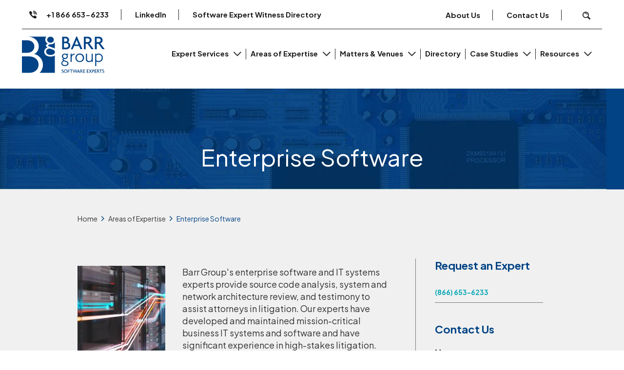

--- FILE ---
content_type: text/html; charset=UTF-8
request_url: https://barrgroup.com/software-expert-witness/areas-of-expertise/ecommerce-enterprise
body_size: 17137
content:
<!DOCTYPE html>
<html lang="en" dir="ltr" prefix="content: http://purl.org/rss/1.0/modules/content/  dc: http://purl.org/dc/terms/  foaf: http://xmlns.com/foaf/0.1/  og: http://ogp.me/ns#  rdfs: http://www.w3.org/2000/01/rdf-schema#  schema: http://schema.org/  sioc: http://rdfs.org/sioc/ns#  sioct: http://rdfs.org/sioc/types#  skos: http://www.w3.org/2004/02/skos/core#  xsd: http://www.w3.org/2001/XMLSchema# ">
  <head>
    <meta charset="utf-8" />
<meta name="description" content="Testifying software expert witnesses for enterprise software including for mission-critical business IT systems and data centers." />
<link rel="canonical" href="https://barrgroup.com/software-expert-witness/areas-of-expertise/ecommerce-enterprise" />
<meta name="Generator" content="Drupal 10 (https://www.drupal.org)" />
<meta name="MobileOptimized" content="width" />
<meta name="HandheldFriendly" content="true" />
<meta name="viewport" content="width=device-width, initial-scale=1.0" />
<link rel="icon" href="/sites/default/files/favicon%282%29.png" type="image/png" />

    <title>Enterprise Software and Data Center Expert Witness | Barr Group</title>
    <link rel="stylesheet" media="all" href="/sites/default/files/css/css_Sc5tJb7DWU9UtgsrKNggKH13jayfYxR0kxd0jCvpAEc.css?delta=0&amp;language=en&amp;theme=creative&amp;include=eJx9z0EOgzAMBMAPpfGTIhtMFNXBUWxA_L5qVeBA1cuuNPZlSdXNO7YkhTr2HeiQMHRGLyvD1HX2h_kuZc4XZ1FCOd1KbcKpaVtaItHhafDDgu3mXIHQOKyFN4NPxqrjIhw2pkl7hW9HFq48exzZsYhF15z_vFU2w3y_v-PAdG6Em7wAHLBsWA" />
<link rel="stylesheet" media="all" href="/sites/default/files/css/css_4yPTm02Je49i2vF1vVtMUuqIQX_Kg9EA7-Ymptd5usY.css?delta=1&amp;language=en&amp;theme=creative&amp;include=eJx9z0EOgzAMBMAPpfGTIhtMFNXBUWxA_L5qVeBA1cuuNPZlSdXNO7YkhTr2HeiQMHRGLyvD1HX2h_kuZc4XZ1FCOd1KbcKpaVtaItHhafDDgu3mXIHQOKyFN4NPxqrjIhw2pkl7hW9HFq48exzZsYhF15z_vFU2w3y_v-PAdG6Em7wAHLBsWA" />
<link rel="stylesheet" media="all" href="/sites/default/files/css/css_3muyeb4E7Xb82Ja3z8spy5rgViOAxGkXHtUm2xiZ5Ms.css?delta=2&amp;language=en&amp;theme=creative&amp;include=eJx9z0EOgzAMBMAPpfGTIhtMFNXBUWxA_L5qVeBA1cuuNPZlSdXNO7YkhTr2HeiQMHRGLyvD1HX2h_kuZc4XZ1FCOd1KbcKpaVtaItHhafDDgu3mXIHQOKyFN4NPxqrjIhw2pkl7hW9HFq48exzZsYhF15z_vFU2w3y_v-PAdG6Em7wAHLBsWA" />
<link rel="stylesheet" media="all" href="/sites/default/files/css/css_YRXZvg6xF__vXulKrdGT0P9fHi_JCVgVG9njz_bopew.css?delta=3&amp;language=en&amp;theme=creative&amp;include=eJx9z0EOgzAMBMAPpfGTIhtMFNXBUWxA_L5qVeBA1cuuNPZlSdXNO7YkhTr2HeiQMHRGLyvD1HX2h_kuZc4XZ1FCOd1KbcKpaVtaItHhafDDgu3mXIHQOKyFN4NPxqrjIhw2pkl7hW9HFq48exzZsYhF15z_vFU2w3y_v-PAdG6Em7wAHLBsWA" />
<link rel="stylesheet" media="all" href="/sites/default/files/css/css_mbA_FS3VrtvYyp4xOxrqSDwdmBV_3lMKCTZT4DPD1gk.css?delta=4&amp;language=en&amp;theme=creative&amp;include=eJx9z0EOgzAMBMAPpfGTIhtMFNXBUWxA_L5qVeBA1cuuNPZlSdXNO7YkhTr2HeiQMHRGLyvD1HX2h_kuZc4XZ1FCOd1KbcKpaVtaItHhafDDgu3mXIHQOKyFN4NPxqrjIhw2pkl7hW9HFq48exzZsYhF15z_vFU2w3y_v-PAdG6Em7wAHLBsWA" />

    <script src="/libraries/fontawesome/js/all.min.js?v=6.4.0" defer></script>
	
	<link rel="preconnect" href="https://fonts.googleapis.com">
	<link rel="preconnect" href="https://fonts.gstatic.com" crossorigin>
	<link href="https://fonts.googleapis.com/css2?family=Lato:ital,wght@0,400;0,700;0,900;1,400;1,700&family=Plus+Jakarta+Sans:ital,wght@0,400;0,700;1,400;1,700&display=swap" rel="stylesheet">
    <link rel="apple-touch-icon" sizes="180x180" href="/apple-touch-icon.png">
	<link rel="icon" type="image/png" sizes="32x32" href="/favicon-32x32.png">
	<link rel="icon" type="image/png" sizes="16x16" href="/favicon-16x16.png">
	<link rel="manifest" href="/site.webmanifest">
	<link rel="mask-icon" href="/safari-pinned-tab.svg" color="#5bbad5">
	<meta name="msapplication-TileColor" content="#ffffff">
	<meta name="theme-color" content="#ffffff">
	<meta name="google-site-verification" content="TFPLEsRYjTxvpzSrmv4OxdPLq6S3Cppfwn8y_zdYarA" />
	<script>(function(w,d,s,l,i){w[l]=w[l]||[];w[l].push({'gtm.start':
	new Date().getTime(),event:'gtm.js'});var f=d.getElementsByTagName(s)[0],
	j=d.createElement(s),dl=l!='dataLayer'?'&l='+l:'';j.async=true;j.src=
	'https://www.googletagmanager.com/gtm.js?id='+i+dl;f.parentNode.insertBefore(j,f);
	})(window,document,'script','dataLayer','GTM-NQP3WP7');</script>
  </head>
  <body>
    	<!-- Google Tag Manager (noscript) --> <noscript><iframe src="https://www.googletagmanager.com/ns.html?id=GTM-NQP3WP7" height="0" width="0" style="display:none;visibility:hidden"></iframe></noscript>
    <a href="#main-content" class="visually-hidden focusable">
      Skip to main content
    </a>
    
      <div class="dialog-off-canvas-main-canvas" data-off-canvas-main-canvas>
    

                <div id="header" class="container-fluid"><div class="section">
      
      <div class="stretch" role="heading">
          <div class="region region-header">
    <section id="block-block-119" class="settings-tray-editable block block-block-content block-block-content9ec89d43-3b2e-4c3e-a2ed-aeaef4827577 clearfix" data-drupal-settingstray="editable">
  
    

      
            <div class="body"><p><a class="phone divided" href="tel:8666536233">+1 866 653-6233</a> <a class="divided" href="https://www.linkedin.com/company/barr-group-software-experts/" target="_blank">LinkedIn</a> <a href="/software-expert-witness/directory-list">Software Expert Witness Directory</a></p></div>
      
  </section>

<div class="search-block-form settings-tray-editable block block-search block-search-form-block" data-drupal-selector="search-block-form" id="block-searchform" role="search" data-drupal-settingstray="editable">
  
    
      <form action="/search/node" method="get" id="search-block-form" accept-charset="UTF-8">
  <div class="form-item js-form-item form-type-search js-form-type-search form-item-keys js-form-item-keys form-no-label form-group">
      <label for="edit-keys" class="control-label sr-only">Search</label>
  
  
  <div class="input-group"><input title="Enter the terms you wish to search for." data-drupal-selector="edit-keys" class="form-search form-control" placeholder="Search" type="search" id="edit-keys" name="keys" value="" size="15" maxlength="128" data-toggle="tooltip" /><span class="input-group-btn"><button type="submit" value="Search" class="button js-form-submit form-submit btn-primary btn">Search</button></span></div>

  
  
  </div>
<div class="form-actions form-group js-form-wrapper form-wrapper" data-drupal-selector="edit-actions" id="edit-actions"></div>

</form>

  </div>
<section id="block-creative-topright" class="settings-tray-editable block block-block-content block-block-content230bdde5-2237-49eb-83bf-fa2684d25b46 clearfix" data-drupal-settingstray="editable">
  
    

      
            <div class="body"><p><a class="divided" href="/about-us">About Us</a> <a class="divided" href="/contact-us">Contact Us</a></p></div>
      
  </section>


  </div>

      </div>

              </div></div>
      

  

          <header class="navbar navbar-default container-fluid" id="navbar" role="banner"><div class="section">
            <div class="navbar-header">
          <div class="region region-navigation">
    <section id="block-creative-barrgroupsoftwareexperts" class="settings-tray-editable block block-block-content block-block-contentedf22df9-e0ee-4aaa-bf24-75786f4f17ff clearfix" data-drupal-settingstray="editable">
  
    

      
            <div class="body"><p class="logo-white"><a href="/"><img alt="Barr Group Software Experts" src="/sites/default/files/logo-v2a.png" width="142"></a></p><p class="logo-color"><a href="/"><img src="/sites/default/files/logo_outline_V3.svg" width="170" alt="Barr Group Software Experts"></a></p></div>
      
  </section>


  </div>

                          <button type="button" class="navbar-toggle" data-toggle="collapse" data-target="#navbar-collapse">
            <span class="sr-only">Toggle navigation</span>
            <span class="icon-bar"></span>
            <span class="icon-bar"></span>
            <span class="icon-bar"></span>
          </button>
              </div>

                    <div id="navbar-collapse" class="navbar-collapse collapse">
            <div class="region region-navigation-collapsible">
    <nav role="navigation" aria-labelledby="block-mainnavigation-menu" id="block-mainnavigation" class="pull-right settings-tray-editable" data-drupal-settingstray="editable">
            
  <h2 class="visually-hidden" id="block-mainnavigation-menu">Main navigation</h2>
  

        
      <ul class="menu menu--main nav navbar-nav">
                      <li class="expanded dropdown first">
                                                                    <a href="/software-expert-witness/litigation-services" class="dropdown-toggle" data-toggle="dropdown" data-drupal-link-system-path="node/984">Expert Services <span class="caret"></span></a>
                        <ul class="dropdown-menu">
                      <li class="first">
                                        <a href="/software-expert-witness/litigation-services/consulting-expert" data-drupal-link-system-path="node/916">Consulting Experts in Software and Electronics</a>
              </li>
                      <li>
                                        <a href="/software-expert-witness/litigation-services/witness-testimony" data-drupal-link-system-path="node/915">Expert Reports by Testifying Software Experts</a>
              </li>
                      <li>
                                        <a href="/software-expert-witness/litigation-services/reverse-engineering" data-drupal-link-system-path="node/917">Reverse Engineering and Forensic Analysis</a>
              </li>
                      <li class="last">
                                        <a href="/software-expert-witness/litigation-services/code-reviews" data-drupal-link-system-path="node/918">Software Source Code Review and Analysis</a>
              </li>
        </ul>
  
              </li>
                      <li class="expanded dropdown active active-trail">
                                                                    <a href="/areas-of-expertise" class="two-column-dropdown dropdown-toggle active-trail" data-toggle="dropdown" data-drupal-link-system-path="node/1099">Areas of Expertise <span class="caret"></span></a>
                        <ul class="dropdown-menu">
                      <li class="expanded dropdown active active-trail first">
                                        <a href="" class="column left-column active-trail">Left Side</a>
                        <ul class="dropdown-menu">
                      <li class="first">
                                        <a href="/software-expert-witness/areas-of-expertise/ai-machine-learning">Artificial Intelligence</a>
              </li>
                      <li>
                                        <a href="/software-expert-witness/areas-of-expertise/automotive-electronics" data-drupal-link-system-path="taxonomy/term/87">Automotive Systems</a>
              </li>
                      <li>
                                        <a href="/software-expert-witness/areas-of-expertise/cloud-computing" data-drupal-link-system-path="taxonomy/term/89">Cloud Computing</a>
              </li>
                      <li>
                                        <a href="/software-expert-witness/areas-of-expertise/computer-security" data-drupal-link-system-path="taxonomy/term/91">Computer Security</a>
              </li>
                      <li>
                                        <a href="/software-expert-witness/areas-of-expertise/consumer-electronics" data-drupal-link-system-path="taxonomy/term/90">Consumer Electronics</a>
              </li>
                      <li>
                                        <a href="/software-expert-witness/areas-of-expertise/electronic-circuits-fpga" data-drupal-link-system-path="taxonomy/term/88">Electronic Circuits</a>
              </li>
                      <li class="active active-trail">
                                        <a href="/software-expert-witness/areas-of-expertise/ecommerce-enterprise" class="active-trail is-active" data-drupal-link-system-path="taxonomy/term/92" aria-current="page">Enterprise Software</a>
              </li>
                      <li>
                                        <a href="/software-expert-witness/areas-of-expertise/fintech-blockchain" data-drupal-link-system-path="taxonomy/term/102">Financial Technology</a>
              </li>
                      <li class="last">
                                        <a href="/software-expert-witness/areas-of-expertise/internet-of-things" data-drupal-link-system-path="taxonomy/term/94">Firmware and IoT</a>
              </li>
        </ul>
  
              </li>
                      <li class="expanded dropdown last">
                                        <a href="" class="column right-column">Right Side</a>
                        <ul class="dropdown-menu">
                      <li class="first">
                                        <a href="/software-expert-witness/areas-of-expertise/industrial-controls" data-drupal-link-system-path="taxonomy/term/93">Industrial Controls</a>
              </li>
                      <li>
                                        <a href="/software-expert-witness/areas-of-expertise/mechanical-design-mechatronics">Mechanical Design</a>
              </li>
                      <li>
                                        <a href="/software-expert-witness/areas-of-expertise/medical-devices" data-drupal-link-system-path="taxonomy/term/95">Medical Devices</a>
              </li>
                      <li>
                                        <a href="/software-expert-witness/areas-of-expertise/military-aerospace" data-drupal-link-system-path="taxonomy/term/96">Military &amp; Aerospace</a>
              </li>
                      <li>
                                        <a href="/software-expert-witness/areas-of-expertise/mobile-wireless" data-drupal-link-system-path="taxonomy/term/97">Mobile Devices &amp; Apps</a>
              </li>
                      <li>
                                        <a href="/software-expert-witness/areas-of-expertise/fiber-optic-systems">Optical Equipment</a>
              </li>
                      <li>
                                        <a href="/software-expert-witness/areas-of-expertise/battery-charging-ev" data-drupal-link-system-path="taxonomy/term/103">Renewable Energy</a>
              </li>
                      <li>
                                        <a href="/software-expert-witness/areas-of-expertise/audio-video-dsp" data-drupal-link-system-path="taxonomy/term/98">Signal Processing</a>
              </li>
                      <li class="last">
                                        <a href="/software-expert-witness/areas-of-expertise/cellular-telecom" data-drupal-link-system-path="taxonomy/term/99">Telecommunications</a>
              </li>
        </ul>
  
              </li>
        </ul>
  
              </li>
                      <li class="expanded dropdown">
                                                                    <a href="/software-expert-witness/litigation-experiences" class="dropdown-toggle" data-toggle="dropdown" data-drupal-link-system-path="node/993">Matters &amp; Venues <span class="caret"></span></a>
                        <ul class="dropdown-menu">
                      <li class="first">
                                        <a href="/software-expert-witness/litigation-experience/patent-infringement" data-drupal-link-system-path="node/912">Patent Infringement and Invalidity Experts</a>
              </li>
                      <li>
                                        <a href="/software-expert-witness/litigation-experience/software-copyright" data-drupal-link-system-path="node/911">Software Copyright and Trade Secrets Experts</a>
              </li>
                      <li>
                                        <a href="/software-expert-witness/litigation-experience/product-liability" data-drupal-link-system-path="node/913">Product Liability and Failure Analysis Experts</a>
              </li>
                      <li>
                                        <a href="/software-expert-witness/litigation-experience/software-project-failures" data-drupal-link-system-path="node/1072">Contract Disputes and Software Project Failures</a>
              </li>
                      <li class="last">
                                        <a href="/software-expert-witness/clients" data-drupal-link-system-path="node/914">Venues and Clients</a>
              </li>
        </ul>
  
              </li>
                      <li>
                                        <a href="/software-expert-witness/directory-list" data-drupal-link-system-path="node/886">Directory</a>
              </li>
                      <li class="expanded dropdown">
                                                                    <a href="/software-expert-witness/case-studies" class="dropdown-toggle" data-toggle="dropdown" data-drupal-link-system-path="node/922">Case Studies <span class="caret"></span></a>
                        <ul class="dropdown-menu">
                      <li class="first">
                                        <a href="/software-expert-witness/case-studies/satellite-tv-piracy" data-drupal-link-system-path="node/992">DirecTV Anti-Piracy</a>
              </li>
                      <li>
                                        <a href="/software-expert-witness/case-studies/software-copyright-infringement" data-drupal-link-system-path="node/1074">Samsung Software Copyright</a>
              </li>
                      <li class="last">
                                        <a href="/software-expert-witness/case-studies/car-unintended-acceleration" data-drupal-link-system-path="node/1040">Toyota Runaway Cars</a>
              </li>
        </ul>
  
              </li>
                      <li class="expanded dropdown last">
                                                                    <a href="/software-expert-witness/articles" class="dropdown-toggle" data-toggle="dropdown" data-drupal-link-system-path="taxonomy/term/100">Resources <span class="caret"></span></a>
                        <ul class="dropdown-menu">
                      <li class="first">
                                        <a href="/software-expert-witness/articles" data-drupal-link-system-path="taxonomy/term/100">Expert Witness Blog</a>
              </li>
                      <li>
                                        <a href="/software-expert-witness/articles/video-source-code-reviews" data-drupal-link-system-path="node/909">Source Code Review in Litigation</a>
              </li>
                      <li class="last">
                                        <a href="/software-expert-witness/articles/software-discovery" data-drupal-link-system-path="node/919">Software Source Code Discovery</a>
              </li>
        </ul>
  
              </li>
        </ul>
  

  </nav>

  </div>

        </div>
                </div></header>
  
  <div class=" container-fluid ">
    <div class="row">
      <section class="col-sm-12">
                                      <div class="highlighted">  <div class="region region-highlighted">
    <div data-drupal-messages-fallback class="hidden"></div>
    <h1 class="page-header">Enterprise Software</h1>


  </div>
</div>
                  
                      </section>
    </div>
  </div>
    <div role="main" class="main-container course container-fluid js-quickedit-main-content constrain">

		 

    <div class="row">
	
		  		<div id="breadcrumb"><div class="section">  <div class="region region-breadcrumbs">
        <ol class="breadcrumb">
          <li >
                  <a href="/">Home</a>
              </li>
          <li >
                  <a href="/areas-of-expertise">Areas of Expertise</a>
              </li>
          <li  class="active">
                  Enterprise Software
              </li>
      </ol>


  </div>
</div></div>
	  		
	      	
		<div  class="sidebar-right">
		

           
      <div id="scontent" class="leftside">
                          <a id="main-content"></a>
            <div class="region region-content">
      <div class="views-element-container form-group"><div class="view view-taxonomy-term view-id-taxonomy_term view-display-id-page_1 js-view-dom-id-9dfe81d68714bc247672df5031b3099fb7791c3e532bbd3c2ee29ea0b8ea067d">
  
    
      <div class="view-header">
      <div about="/software-expert-witness/areas-of-expertise/ecommerce-enterprise">
  
      <h2><a href="/software-expert-witness/areas-of-expertise/ecommerce-enterprise">
            <div class="name">Enterprise Software</div>
      </a></h2>
    
  
            <div class="field_expertise_image">  <img loading="lazy" src="/sites/default/files/styles/aoe_thumbnail_180_/public/expertise/datacenter-enterprise-it.jpg?itok=7cIkMr2Q" width="180" height="180" alt="Enterprise Software and Data Center Experts" typeof="foaf:Image" class="img-responsive" />


</div>
      
            <div class="description"><p>Barr Group's enterprise software and IT systems experts provide source code analysis, system and network architecture review, and testimony to assist attorneys in litigation. Our experts have developed and maintained mission-critical business IT systems and software and have significant experience in high-stakes litigation.</p>

<p class="rteright"><a href="/contact-us">Need an expert for enterprise systems litigation? Contact us&nbsp;&gt;</a></p>

<h2>Enterprise Software and Mission-Critical Systems</h2>

<p>Barr Group's enterprise software and IT systems experts​ are intimately familiar with the full&nbsp;range of complex mission-critical systems, such as:</p>

<ul>
	<li>Enterprise Resource Planning (ERP) from SAP to Peoplesoft</li>
	<li>Object-oriented (OODBMS) and relational (RDBMS) databases</li>
	<li>Customer-relationship management (CRM) systems (e.g., Salesforce)</li>
	<li>Knowledge management systems and corporate Intranets</li>
    <li>Datacenter design and maintenance</li>
	<li>Big data, data mining, and data warehouses</li>
	<li>Information management systems including MIS and&nbsp;GIS</li>
	<li>Peer-to-peer and private content delivery networks (CDN)</li>
	<li>Mission-critical wired and wireless networks</li>
</ul>

<p>Barr Group's software experts are familiar with the operating systems and middleware/APIs used in mission-critical business computing systems, as well as major programming languages from C++, C#, and Java to SQL and even COBOL.</p>

<p class="rteright"><a href="/contact-us">Request your IT systems expert now &gt;</a></p>

<h2>Expert Witness Services</h2>

<p>Barr Group's enterprise software experts support plaintiffs and defendants in litigation in U.S. District Courts, at the International Trade Commission (ITC), and before the Patent Trial and Appeal Board (PTAB). Our services include:</p>

<ul>
	<li>Technical assistance with drafting of discovery requests</li>
	<li>Software source code review and analysis</li>
	<li>Source code comparisons for copyright and trade secret theft</li>
	<li>Evaluation of software application design, engineering and deployment</li>
	<li>Analysis of distributed systems design and network performance</li>
	<li>Prior art review for patent invalidity</li>
	<li>Forensic analysis of server logs and metadata</li>
	<li>Financial and accounting review of historical transactions</li>
	<li>Expert reports, declarations, and witness statements</li>
	<li>Testimony at deposition, oral hearings, and trials</li>
</ul>

<ul>
</ul>

<p>Barr Group has a demonstrated ability to quickly activate one or more code reviewers to match the size, scope, and complexity of any project.</p>

<p class="rteright"><a href="/contact-us">How can we help you today? &gt;</a></p>

<p>The following is a representative subset of Barr Group's experts who have experience designing and/or testifying about these technologies:</p>
</div>
      
</div>

    </div>
      
      <div class="view-content">
          <div class="views-row">  <div class="expert-bio-node">   
	  <div class="leftsidebar" role="complementary">
		<div id="block-views-expert-details-block"><div class="view-expert-details"><div class="views-row">
		
		
					<div class="views-field views-field-field-expert-photo">
				
			</div>
							<div class="views-field views-field-field-subtitle"><div class="field-content"></div></div>  
				<div class="views-field views-field-php"><span class="field-content"><a href="/contact-us">Hire This Expert</a></span></div>  
		<div class="views-field views-field-nothing">    
			<div class="views-label views-label-nothing">Telephone: </div>    
			<span class="field-content"><a href="tel:+18666536233">(866) 653-6233</a></span> 
		</div>  
					<div class="views-field views-field-field-areas-of-expertise-1"><div class="field-content">
				
			</div></div>  
				
					<div class="views-field views-field-field-venues view-venues-technologies">
				<div class="field-content"></div>
			</div>  
							<div class="views-field views-field-field-technologies view-venues-technologies">
				<div class="field-content"></div>
			</div>  
				
		 
		</div></div></div>
	  </div>

           
      <div id="scontent" class="mainside">
                          <a id="main-content"></a>
          <article about="/software-expert-witness/profile/software-license-agreements-sla" class="expert-bio is-promoted teaser clearfix">

			  
			  				<h2>
				  <a href="/software-expert-witness/profile/software-license-agreements-sla" rel="bookmark">
<span>Software License Agreement Expert Profile</span>
</a>
				</h2>
			  			  

			  
			  <div class="content">
				
            <div class="body">Consultant with significant experience with software licensing agreements (SLAs) and other contracts in technology markets, such as financial and telecom.</div>
      
			  </div>

			</article>
              </div>
</div></div>
    <div class="views-row">  <div class="expert-bio-node">   
	  <div class="leftsidebar" role="complementary">
		<div id="block-views-expert-details-block"><div class="view-expert-details"><div class="views-row">
		
		
					<div class="views-field views-field-field-expert-photo">
				
			</div>
							<div class="views-field views-field-field-subtitle"><div class="field-content"></div></div>  
				<div class="views-field views-field-php"><span class="field-content"><a href="/contact-us">Hire This Expert</a></span></div>  
		<div class="views-field views-field-nothing">    
			<div class="views-label views-label-nothing">Telephone: </div>    
			<span class="field-content"><a href="tel:+18666536233">(866) 653-6233</a></span> 
		</div>  
					<div class="views-field views-field-field-areas-of-expertise-1"><div class="field-content">
				
			</div></div>  
				
					<div class="views-field views-field-field-venues view-venues-technologies">
				<div class="field-content"></div>
			</div>  
							<div class="views-field views-field-field-technologies view-venues-technologies">
				<div class="field-content"></div>
			</div>  
				
		 
		</div></div></div>
	  </div>

           
      <div id="scontent" class="mainside">
                          <a id="main-content"></a>
          <article about="/software-expert-witness/profile/parallel-distributed-computing" class="expert-bio is-promoted teaser clearfix">

			  
			  				<h2>
				  <a href="/software-expert-witness/profile/parallel-distributed-computing" rel="bookmark">
<span>Cloud Storage and Filesystem Expert Profile</span>
</a>
				</h2>
			  			  

			  
			  <div class="content">
				
            <div class="body">Professor of computer science with decades of experience in cloud storage and filesystems, computer architecture, data networks, and distributed computing.</div>
      
			  </div>

			</article>
              </div>
</div></div>
    <div class="views-row">  <div class="expert-bio-node">   
	  <div class="leftsidebar" role="complementary">
		<div id="block-views-expert-details-block"><div class="view-expert-details"><div class="views-row">
		
		
					<div class="views-field views-field-field-expert-photo">
				
			</div>
							<div class="views-field views-field-field-subtitle"><div class="field-content"></div></div>  
				<div class="views-field views-field-php"><span class="field-content"><a href="/contact-us">Hire This Expert</a></span></div>  
		<div class="views-field views-field-nothing">    
			<div class="views-label views-label-nothing">Telephone: </div>    
			<span class="field-content"><a href="tel:+18666536233">(866) 653-6233</a></span> 
		</div>  
					<div class="views-field views-field-field-areas-of-expertise-1"><div class="field-content">
				
			</div></div>  
				
					<div class="views-field views-field-field-venues view-venues-technologies">
				<div class="field-content"></div>
			</div>  
							<div class="views-field views-field-field-technologies view-venues-technologies">
				<div class="field-content"></div>
			</div>  
				
		 
		</div></div></div>
	  </div>

           
      <div id="scontent" class="mainside">
                          <a id="main-content"></a>
          <article about="/software-expert-witness/profile/lte-cellular-network-architecture" class="expert-bio is-promoted teaser clearfix">

			  
			  				<h2>
				  <a href="/software-expert-witness/profile/lte-cellular-network-architecture" rel="bookmark">
<span>End-to-End Network Architecture Expert Profile</span>
</a>
				</h2>
			  			  

			  
			  <div class="content">
				
            <div class="body">Wireless communications consultant specializing in network performance analysis, radio network coverage and capacity planning, spectrum management, and traffic modeling.</div>
      
			  </div>

			</article>
              </div>
</div></div>
    <div class="views-row">  <div class="expert-bio-node">   
	  <div class="leftsidebar" role="complementary">
		<div id="block-views-expert-details-block"><div class="view-expert-details"><div class="views-row">
		
		
					<div class="views-field views-field-field-expert-photo">
				
			</div>
							<div class="views-field views-field-field-subtitle"><div class="field-content"></div></div>  
				<div class="views-field views-field-php"><span class="field-content"><a href="/contact-us">Hire This Expert</a></span></div>  
		<div class="views-field views-field-nothing">    
			<div class="views-label views-label-nothing">Telephone: </div>    
			<span class="field-content"><a href="tel:+18666536233">(866) 653-6233</a></span> 
		</div>  
					<div class="views-field views-field-field-areas-of-expertise-1"><div class="field-content">
				
			</div></div>  
				
					<div class="views-field views-field-field-venues view-venues-technologies">
				<div class="field-content"></div>
			</div>  
							<div class="views-field views-field-field-technologies view-venues-technologies">
				<div class="field-content"></div>
			</div>  
				
		 
		</div></div></div>
	  </div>

           
      <div id="scontent" class="mainside">
                          <a id="main-content"></a>
          <article about="/software-expert-witness/profile/raid-hdd-filesystems" class="expert-bio is-promoted teaser clearfix">

			  
			  				<h2>
				  <a href="/software-expert-witness/profile/raid-hdd-filesystems" rel="bookmark">
<span>Cloud / Network Storage Device Expert Profile</span>
</a>
				</h2>
			  			  

			  
			  <div class="content">
				
            <div class="body">Subject matter expert in HDD and SDD storage devices with two decades of industry experience in storage system design as well as software development.</div>
      
			  </div>

			</article>
              </div>
</div></div>
    <div class="views-row">  <div class="expert-bio-node">   
	  <div class="leftsidebar" role="complementary">
		<div id="block-views-expert-details-block"><div class="view-expert-details"><div class="views-row">
		
		
					<div class="views-field views-field-field-expert-photo">
				
			</div>
							<div class="views-field views-field-field-subtitle"><div class="field-content"></div></div>  
				<div class="views-field views-field-php"><span class="field-content"><a href="/contact-us">Hire This Expert</a></span></div>  
		<div class="views-field views-field-nothing">    
			<div class="views-label views-label-nothing">Telephone: </div>    
			<span class="field-content"><a href="tel:+18666536233">(866) 653-6233</a></span> 
		</div>  
					<div class="views-field views-field-field-areas-of-expertise-1"><div class="field-content">
				
			</div></div>  
				
					<div class="views-field views-field-field-venues view-venues-technologies">
				<div class="field-content"></div>
			</div>  
							<div class="views-field views-field-field-technologies view-venues-technologies">
				<div class="field-content"></div>
			</div>  
				
		 
		</div></div></div>
	  </div>

           
      <div id="scontent" class="mainside">
                          <a id="main-content"></a>
          <article about="/software-expert-witness/profile/payment-processing-systems" class="expert-bio is-promoted teaser clearfix">

			  
			  				<h2>
				  <a href="/software-expert-witness/profile/payment-processing-systems" rel="bookmark">
<span>Payment and Transaction Processing Expert Profile</span>
</a>
				</h2>
			  			  

			  
			  <div class="content">
				
            <div class="body">Subject matter expert in electronic payment systems with three decades of experience with financial transaction processing and security.</div>
      
			  </div>

			</article>
              </div>
</div></div>
    <div class="views-row">  <div class="expert-bio-node">   
	  <div class="leftsidebar" role="complementary">
		<div id="block-views-expert-details-block"><div class="view-expert-details"><div class="views-row">
		
		
					<div class="views-field views-field-field-expert-photo">
				
			</div>
							<div class="views-field views-field-field-subtitle"><div class="field-content"></div></div>  
				<div class="views-field views-field-php"><span class="field-content"><a href="/contact-us">Hire This Expert</a></span></div>  
		<div class="views-field views-field-nothing">    
			<div class="views-label views-label-nothing">Telephone: </div>    
			<span class="field-content"><a href="tel:+18666536233">(866) 653-6233</a></span> 
		</div>  
					<div class="views-field views-field-field-areas-of-expertise-1"><div class="field-content">
				
			</div></div>  
				
					<div class="views-field views-field-field-venues view-venues-technologies">
				<div class="field-content"></div>
			</div>  
							<div class="views-field views-field-field-technologies view-venues-technologies">
				<div class="field-content"></div>
			</div>  
				
		 
		</div></div></div>
	  </div>

           
      <div id="scontent" class="mainside">
                          <a id="main-content"></a>
          <article about="/software-expert-witness/profile/datacenter-unix-administration" class="expert-bio is-promoted teaser clearfix">

			  
			  				<h2>
				  <a href="/software-expert-witness/profile/datacenter-unix-administration" rel="bookmark">
<span>Data Center and Cloud Storage Expert Profile</span>
</a>
				</h2>
			  			  

			  
			  <div class="content">
				
            <div class="body">Computer science professor with industry experience in system administration as well as data centers and cloud storage and a range of other technologies.</div>
      
			  </div>

			</article>
              </div>
</div></div>
    <div class="views-row">  <div class="expert-bio-node">   
	  <div class="leftsidebar" role="complementary">
		<div id="block-views-expert-details-block"><div class="view-expert-details"><div class="views-row">
		
		
					<div class="views-field views-field-field-expert-photo">
				
			</div>
							<div class="views-field views-field-field-subtitle"><div class="field-content"></div></div>  
				<div class="views-field views-field-php"><span class="field-content"><a href="/contact-us">Hire This Expert</a></span></div>  
		<div class="views-field views-field-nothing">    
			<div class="views-label views-label-nothing">Telephone: </div>    
			<span class="field-content"><a href="tel:+18666536233">(866) 653-6233</a></span> 
		</div>  
					<div class="views-field views-field-field-areas-of-expertise-1"><div class="field-content">
				
			</div></div>  
				
					<div class="views-field views-field-field-venues view-venues-technologies">
				<div class="field-content"></div>
			</div>  
							<div class="views-field views-field-field-technologies view-venues-technologies">
				<div class="field-content"></div>
			</div>  
				
		 
		</div></div></div>
	  </div>

           
      <div id="scontent" class="mainside">
                          <a id="main-content"></a>
          <article about="/software-expert-witness/profile/enterprise-erp-crm" class="expert-bio is-promoted teaser clearfix">

			  
			  				<h2>
				  <a href="/software-expert-witness/profile/enterprise-erp-crm" rel="bookmark">
<span>Enterprise ERP and CRM Systems Expert Profile</span>
</a>
				</h2>
			  			  

			  
			  <div class="content">
				
            <div class="body">Successful leader of global teams in business process transformation, ERP software implementation, and IT vendor selection as well as data center operation.</div>
      
			  </div>

			</article>
              </div>
</div></div>
    <div class="views-row">  <div class="expert-bio-node">   
	  <div class="leftsidebar" role="complementary">
		<div id="block-views-expert-details-block"><div class="view-expert-details"><div class="views-row">
		
		
					<div class="views-field views-field-field-expert-photo">
				
			</div>
							<div class="views-field views-field-field-subtitle"><div class="field-content"></div></div>  
				<div class="views-field views-field-php"><span class="field-content"><a href="/contact-us">Hire This Expert</a></span></div>  
		<div class="views-field views-field-nothing">    
			<div class="views-label views-label-nothing">Telephone: </div>    
			<span class="field-content"><a href="tel:+18666536233">(866) 653-6233</a></span> 
		</div>  
					<div class="views-field views-field-field-areas-of-expertise-1"><div class="field-content">
				
			</div></div>  
				
					<div class="views-field views-field-field-venues view-venues-technologies">
				<div class="field-content"></div>
			</div>  
							<div class="views-field views-field-field-technologies view-venues-technologies">
				<div class="field-content"></div>
			</div>  
				
		 
		</div></div></div>
	  </div>

           
      <div id="scontent" class="mainside">
                          <a id="main-content"></a>
          <article about="/software-expert-witness/profile/online-privacy-security" class="expert-bio is-promoted teaser clearfix">

			  
			  				<h2>
				  <a href="/software-expert-witness/profile/online-privacy-security" rel="bookmark">
<span>Online and Digital Privacy Expert Profile</span>
</a>
				</h2>
			  			  

			  
			  <div class="content">
				
            <div class="body">Professor of computer science and consultant to government agencies and industry with decades of expertise in computer security and digital privacy. </div>
      
			  </div>

			</article>
              </div>
</div></div>
    <div class="views-row">  <div class="expert-bio-node">   
	  <div class="leftsidebar" role="complementary">
		<div id="block-views-expert-details-block"><div class="view-expert-details"><div class="views-row">
		
		
					<div class="views-field views-field-field-expert-photo">
				
			</div>
							<div class="views-field views-field-field-subtitle"><div class="field-content"></div></div>  
				<div class="views-field views-field-php"><span class="field-content"><a href="/contact-us">Hire This Expert</a></span></div>  
		<div class="views-field views-field-nothing">    
			<div class="views-label views-label-nothing">Telephone: </div>    
			<span class="field-content"><a href="tel:+18666536233">(866) 653-6233</a></span> 
		</div>  
					<div class="views-field views-field-field-areas-of-expertise-1"><div class="field-content">
				
			</div></div>  
				
					<div class="views-field views-field-field-venues view-venues-technologies">
				<div class="field-content"></div>
			</div>  
							<div class="views-field views-field-field-technologies view-venues-technologies">
				<div class="field-content"></div>
			</div>  
				
		 
		</div></div></div>
	  </div>

           
      <div id="scontent" class="mainside">
                          <a id="main-content"></a>
          <article about="/software-expert-witness/profile/malware-detection" class="expert-bio is-promoted teaser clearfix">

			  
			  				<h2>
				  <a href="/software-expert-witness/profile/malware-detection" rel="bookmark">
<span>Malware Detection Systems Expert Profile</span>
</a>
				</h2>
			  			  

			  
			  <div class="content">
				
            <div class="body">Computer security innovator and former professor with twenty five years of experience and unique expertise in detecting network worms and drive-by download attacks.</div>
      
			  </div>

			</article>
              </div>
</div></div>
    <div class="views-row">  <div class="expert-bio-node">   
	  <div class="leftsidebar" role="complementary">
		<div id="block-views-expert-details-block"><div class="view-expert-details"><div class="views-row">
		
		
					<div class="views-field views-field-field-expert-photo">
				
			</div>
							<div class="views-field views-field-field-subtitle"><div class="field-content"></div></div>  
				<div class="views-field views-field-php"><span class="field-content"><a href="/contact-us">Hire This Expert</a></span></div>  
		<div class="views-field views-field-nothing">    
			<div class="views-label views-label-nothing">Telephone: </div>    
			<span class="field-content"><a href="tel:+18666536233">(866) 653-6233</a></span> 
		</div>  
					<div class="views-field views-field-field-areas-of-expertise-1"><div class="field-content">
				
			</div></div>  
				
					<div class="views-field views-field-field-venues view-venues-technologies">
				<div class="field-content"></div>
			</div>  
							<div class="views-field views-field-field-technologies view-venues-technologies">
				<div class="field-content"></div>
			</div>  
				
		 
		</div></div></div>
	  </div>

           
      <div id="scontent" class="mainside">
                          <a id="main-content"></a>
          <article about="/software-expert-witness/profile/drone-navigation-systems" class="expert-bio is-promoted teaser clearfix">

			  
			  				<h2>
				  <a href="/software-expert-witness/profile/drone-navigation-systems" rel="bookmark">
<span>GPS-Guided UAV Flight Systems Expert Profile</span>
</a>
				</h2>
			  			  

			  
			  <div class="content">
				
            <div class="body">Electrical engineer with three decades of experience in safety-critical aerospace, automotive, and medical and expertise in hybrid electric vehicles.</div>
      
			  </div>

			</article>
              </div>
</div></div>
    <div class="views-row">  <div class="expert-bio-node">   
	  <div class="leftsidebar" role="complementary">
		<div id="block-views-expert-details-block"><div class="view-expert-details"><div class="views-row">
		
		
					<div class="views-field views-field-field-expert-photo">
				
			</div>
							<div class="views-field views-field-field-subtitle"><div class="field-content"></div></div>  
				<div class="views-field views-field-php"><span class="field-content"><a href="/contact-us">Hire This Expert</a></span></div>  
		<div class="views-field views-field-nothing">    
			<div class="views-label views-label-nothing">Telephone: </div>    
			<span class="field-content"><a href="tel:+18666536233">(866) 653-6233</a></span> 
		</div>  
					<div class="views-field views-field-field-areas-of-expertise-1"><div class="field-content">
				
			</div></div>  
				
					<div class="views-field views-field-field-venues view-venues-technologies">
				<div class="field-content"></div>
			</div>  
							<div class="views-field views-field-field-technologies view-venues-technologies">
				<div class="field-content"></div>
			</div>  
				
		 
		</div></div></div>
	  </div>

           
      <div id="scontent" class="mainside">
                          <a id="main-content"></a>
          <article about="/software-expert-witness/profile/knowledge-management-bioinformatics" class="expert-bio is-promoted teaser clearfix">

			  
			  				<h2>
				  <a href="/software-expert-witness/profile/knowledge-management-bioinformatics" rel="bookmark">
<span>Data Management Systems Expert Profile</span>
</a>
				</h2>
			  			  

			  
			  <div class="content">
				
            <div class="body">Computer scientist with twenty five years of experience in enterprise-level software, knowledge management system, and mobile app development.</div>
      
			  </div>

			</article>
              </div>
</div></div>
    <div class="views-row">  <div class="expert-bio-node">   
	  <div class="leftsidebar" role="complementary">
		<div id="block-views-expert-details-block"><div class="view-expert-details"><div class="views-row">
		
		
					<div class="views-field views-field-field-expert-photo">
				
			</div>
							<div class="views-field views-field-field-subtitle"><div class="field-content"></div></div>  
				<div class="views-field views-field-php"><span class="field-content"><a href="/contact-us">Hire This Expert</a></span></div>  
		<div class="views-field views-field-nothing">    
			<div class="views-label views-label-nothing">Telephone: </div>    
			<span class="field-content"><a href="tel:+18666536233">(866) 653-6233</a></span> 
		</div>  
					<div class="views-field views-field-field-areas-of-expertise-1"><div class="field-content">
				
			</div></div>  
				
					<div class="views-field views-field-field-venues view-venues-technologies">
				<div class="field-content"></div>
			</div>  
							<div class="views-field views-field-field-technologies view-venues-technologies">
				<div class="field-content"></div>
			</div>  
				
		 
		</div></div></div>
	  </div>

           
      <div id="scontent" class="mainside">
                          <a id="main-content"></a>
          <article about="/software-expert-witness/profile/very-large-databases" class="expert-bio is-promoted teaser clearfix">

			  
			  				<h2>
				  <a href="/software-expert-witness/profile/very-large-databases" rel="bookmark">
<span>Data Science and Database Expert Profile</span>
</a>
				</h2>
			  			  

			  
			  <div class="content">
				
            <div class="body">Professor with three decades of experience in data modeling, schema design  summarization, form generation, and natural language queries. </div>
      
			  </div>

			</article>
              </div>
</div></div>
    <div class="views-row">  <div class="expert-bio-node">   
	  <div class="leftsidebar" role="complementary">
		<div id="block-views-expert-details-block"><div class="view-expert-details"><div class="views-row">
		
		
					<div class="views-field views-field-field-expert-photo">
				
			</div>
							<div class="views-field views-field-field-subtitle"><div class="field-content"></div></div>  
				<div class="views-field views-field-php"><span class="field-content"><a href="/contact-us">Hire This Expert</a></span></div>  
		<div class="views-field views-field-nothing">    
			<div class="views-label views-label-nothing">Telephone: </div>    
			<span class="field-content"><a href="tel:+18666536233">(866) 653-6233</a></span> 
		</div>  
					<div class="views-field views-field-field-areas-of-expertise-1"><div class="field-content">
				
			</div></div>  
				
					<div class="views-field views-field-field-venues view-venues-technologies">
				<div class="field-content"></div>
			</div>  
							<div class="views-field views-field-field-technologies view-venues-technologies">
				<div class="field-content"></div>
			</div>  
				
		 
		</div></div></div>
	  </div>

           
      <div id="scontent" class="mainside">
                          <a id="main-content"></a>
          <article about="/software-expert-witness/profile/sap-hana-erp-systems" class="expert-bio is-promoted teaser clearfix">

			  
			  				<h2>
				  <a href="/software-expert-witness/profile/sap-hana-erp-systems" rel="bookmark">
<span>SAP HANA and ERP System Expert Profile</span>
</a>
				</h2>
			  			  

			  
			  <div class="content">
				
            <div class="body">SaaS programmer with experience in ERP solutions from SAP and Salesforce as well as cloud computing platforms from Amazon, Google, Microsoft, and Oracle.</div>
      
			  </div>

			</article>
              </div>
</div></div>
    <div class="views-row">  <div class="expert-bio-node">   
	  <div class="leftsidebar" role="complementary">
		<div id="block-views-expert-details-block"><div class="view-expert-details"><div class="views-row">
		
		
					<div class="views-field views-field-field-expert-photo">
				
			</div>
							<div class="views-field views-field-field-subtitle"><div class="field-content"></div></div>  
				<div class="views-field views-field-php"><span class="field-content"><a href="/contact-us">Hire This Expert</a></span></div>  
		<div class="views-field views-field-nothing">    
			<div class="views-label views-label-nothing">Telephone: </div>    
			<span class="field-content"><a href="tel:+18666536233">(866) 653-6233</a></span> 
		</div>  
					<div class="views-field views-field-field-areas-of-expertise-1"><div class="field-content">
				
			</div></div>  
				
					<div class="views-field views-field-field-venues view-venues-technologies">
				<div class="field-content"></div>
			</div>  
							<div class="views-field views-field-field-technologies view-venues-technologies">
				<div class="field-content"></div>
			</div>  
				
		 
		</div></div></div>
	  </div>

           
      <div id="scontent" class="mainside">
                          <a id="main-content"></a>
          <article about="/software-expert-witness/profile/semiconductor-fabrication" class="expert-bio is-promoted teaser clearfix">

			  
			  				<h2>
				  <a href="/software-expert-witness/profile/semiconductor-fabrication" rel="bookmark">
<span>Semiconductor Fabrication Expert Profile</span>
</a>
				</h2>
			  			  

			  
			  <div class="content">
				
            <div class="body">Consultant with over two decades of experience in semiconductor design and testing, including foundry process evaluation and selection.</div>
      
			  </div>

			</article>
              </div>
</div></div>
    <div class="views-row">  <div class="expert-bio-node">   
	  <div class="leftsidebar" role="complementary">
		<div id="block-views-expert-details-block"><div class="view-expert-details"><div class="views-row">
		
		
					<div class="views-field views-field-field-expert-photo">
				
			</div>
							<div class="views-field views-field-field-subtitle"><div class="field-content"></div></div>  
				<div class="views-field views-field-php"><span class="field-content"><a href="/contact-us">Hire This Expert</a></span></div>  
		<div class="views-field views-field-nothing">    
			<div class="views-label views-label-nothing">Telephone: </div>    
			<span class="field-content"><a href="tel:+18666536233">(866) 653-6233</a></span> 
		</div>  
					<div class="views-field views-field-field-areas-of-expertise-1"><div class="field-content">
				
			</div></div>  
				
					<div class="views-field views-field-field-venues view-venues-technologies">
				<div class="field-content"></div>
			</div>  
							<div class="views-field views-field-field-technologies view-venues-technologies">
				<div class="field-content"></div>
			</div>  
				
		 
		</div></div></div>
	  </div>

           
      <div id="scontent" class="mainside">
                          <a id="main-content"></a>
          <article about="/software-expert-witness/profile/biometric-fingerprint" class="expert-bio is-promoted teaser clearfix">

			  
			  				<h2>
				  <a href="/software-expert-witness/profile/biometric-fingerprint" rel="bookmark">
<span>Fingerprint Biometric Systems Expert Profile</span>
</a>
				</h2>
			  			  

			  
			  <div class="content">
				
            <div class="body">Former professor of computer engineering with expertise in biometric systems and technologies and a leading authority in fingerprint identification technologies.</div>
      
			  </div>

			</article>
              </div>
</div></div>
    <div class="views-row">  <div class="expert-bio-node">   
	  <div class="leftsidebar" role="complementary">
		<div id="block-views-expert-details-block"><div class="view-expert-details"><div class="views-row">
		
		
					<div class="views-field views-field-field-expert-photo">
				
			</div>
							<div class="views-field views-field-field-subtitle"><div class="field-content"></div></div>  
				<div class="views-field views-field-php"><span class="field-content"><a href="/contact-us">Hire This Expert</a></span></div>  
		<div class="views-field views-field-nothing">    
			<div class="views-label views-label-nothing">Telephone: </div>    
			<span class="field-content"><a href="tel:+18666536233">(866) 653-6233</a></span> 
		</div>  
					<div class="views-field views-field-field-areas-of-expertise-1"><div class="field-content">
				
			</div></div>  
				
					<div class="views-field views-field-field-venues view-venues-technologies">
				<div class="field-content"></div>
			</div>  
							<div class="views-field views-field-field-technologies view-venues-technologies">
				<div class="field-content"></div>
			</div>  
				
		 
		</div></div></div>
	  </div>

           
      <div id="scontent" class="mainside">
                          <a id="main-content"></a>
          <article about="/software-expert-witness/profile/user-interface-usability" class="expert-bio is-promoted teaser clearfix">

			  
			  				<h2>
				  <a href="/software-expert-witness/profile/user-interface-usability" rel="bookmark">
<span>UX/UI Software Usability Expert Profile</span>
</a>
				</h2>
			  			  

			  
			  <div class="content">
				
            <div class="body">PhD in psychology and author of two books on UI design with experience leading research to evaluate the usability of operating systems, websites, and apps.</div>
      
			  </div>

			</article>
              </div>
</div></div>
    <div class="views-row">  <div class="expert-bio-node">   
	  <div class="leftsidebar" role="complementary">
		<div id="block-views-expert-details-block"><div class="view-expert-details"><div class="views-row">
		
		
					<div class="views-field views-field-field-expert-photo">
				
			</div>
							<div class="views-field views-field-field-subtitle"><div class="field-content"></div></div>  
				<div class="views-field views-field-php"><span class="field-content"><a href="/contact-us">Hire This Expert</a></span></div>  
		<div class="views-field views-field-nothing">    
			<div class="views-label views-label-nothing">Telephone: </div>    
			<span class="field-content"><a href="tel:+18666536233">(866) 653-6233</a></span> 
		</div>  
					<div class="views-field views-field-field-areas-of-expertise-1"><div class="field-content">
				
			</div></div>  
				
					<div class="views-field views-field-field-venues view-venues-technologies">
				<div class="field-content"></div>
			</div>  
							<div class="views-field views-field-field-technologies view-venues-technologies">
				<div class="field-content"></div>
			</div>  
				
		 
		</div></div></div>
	  </div>

           
      <div id="scontent" class="mainside">
                          <a id="main-content"></a>
          <article about="/software-expert-witness/profile/nfc-contactless-payments" class="expert-bio teaser clearfix">

			  
			  				<h2>
				  <a href="/software-expert-witness/profile/nfc-contactless-payments" rel="bookmark">
<span>NFC and Contactless Payments Expert Profile</span>
</a>
				</h2>
			  			  

			  
			  <div class="content">
				
            <div class="body">Consultant with over thirty-five years of industry experience in smart card-based solutions for payments and digital security and deep expertise in secure chip technologies.
</div>
      
			  </div>

			</article>
              </div>
</div></div>
    <div class="views-row">  <div class="expert-bio-node">   
	  <div class="leftsidebar" role="complementary">
		<div id="block-views-expert-details-block"><div class="view-expert-details"><div class="views-row">
		
		
					<div class="views-field views-field-field-expert-photo">
				
			</div>
							<div class="views-field views-field-field-subtitle"><div class="field-content"></div></div>  
				<div class="views-field views-field-php"><span class="field-content"><a href="/contact-us">Hire This Expert</a></span></div>  
		<div class="views-field views-field-nothing">    
			<div class="views-label views-label-nothing">Telephone: </div>    
			<span class="field-content"><a href="tel:+18666536233">(866) 653-6233</a></span> 
		</div>  
					<div class="views-field views-field-field-areas-of-expertise-1"><div class="field-content">
				
			</div></div>  
				
					<div class="views-field views-field-field-venues view-venues-technologies">
				<div class="field-content"></div>
			</div>  
							<div class="views-field views-field-field-technologies view-venues-technologies">
				<div class="field-content"></div>
			</div>  
				
		 
		</div></div></div>
	  </div>

           
      <div id="scontent" class="mainside">
                          <a id="main-content"></a>
          <article about="/software-expert-witness/profile/enterprise-applications-software" class="expert-bio teaser clearfix">

			  
			  				<h2>
				  <a href="/software-expert-witness/profile/enterprise-applications-software" rel="bookmark">
<span>Enterprise Applications Software Expert Profile</span>
</a>
				</h2>
			  			  

			  
			  <div class="content">
				
            <div class="body">IT consultant with deep experience in business intelligence integration and enterprise solutions development and a range of operating systems and programming languages.</div>
      
			  </div>

			</article>
              </div>
</div></div>
    <div class="views-row">  <div class="expert-bio-node">   
	  <div class="leftsidebar" role="complementary">
		<div id="block-views-expert-details-block"><div class="view-expert-details"><div class="views-row">
		
		
					<div class="views-field views-field-field-expert-photo">
				
			</div>
							<div class="views-field views-field-field-subtitle"><div class="field-content"></div></div>  
				<div class="views-field views-field-php"><span class="field-content"><a href="/contact-us">Hire This Expert</a></span></div>  
		<div class="views-field views-field-nothing">    
			<div class="views-label views-label-nothing">Telephone: </div>    
			<span class="field-content"><a href="tel:+18666536233">(866) 653-6233</a></span> 
		</div>  
					<div class="views-field views-field-field-areas-of-expertise-1"><div class="field-content">
				
			</div></div>  
				
					<div class="views-field views-field-field-venues view-venues-technologies">
				<div class="field-content"></div>
			</div>  
							<div class="views-field views-field-field-technologies view-venues-technologies">
				<div class="field-content"></div>
			</div>  
				
		 
		</div></div></div>
	  </div>

           
      <div id="scontent" class="mainside">
                          <a id="main-content"></a>
          <article about="/software-expert-witness/profile/internet-information-architecture" class="expert-bio teaser clearfix">

			  
			  				<h2>
				  <a href="/software-expert-witness/profile/internet-information-architecture" rel="bookmark">
<span>Internet and Web Technology Expert Profile</span>
</a>
				</h2>
			  			  

			  
			  <div class="content">
				
            <div class="body">Consultant and trainer with specialized knowledge in website development, markup languages, mobile device management, and e-commerce.</div>
      
			  </div>

			</article>
              </div>
</div></div>
    <div class="views-row">  <div class="expert-bio-node">   
	  <div class="leftsidebar" role="complementary">
		<div id="block-views-expert-details-block"><div class="view-expert-details"><div class="views-row">
		
		
					<div class="views-field views-field-field-expert-photo">
				
			</div>
							<div class="views-field views-field-field-subtitle"><div class="field-content"></div></div>  
				<div class="views-field views-field-php"><span class="field-content"><a href="/contact-us">Hire This Expert</a></span></div>  
		<div class="views-field views-field-nothing">    
			<div class="views-label views-label-nothing">Telephone: </div>    
			<span class="field-content"><a href="tel:+18666536233">(866) 653-6233</a></span> 
		</div>  
					<div class="views-field views-field-field-areas-of-expertise-1"><div class="field-content">
				
			</div></div>  
				
					<div class="views-field views-field-field-venues view-venues-technologies">
				<div class="field-content"></div>
			</div>  
							<div class="views-field views-field-field-technologies view-venues-technologies">
				<div class="field-content"></div>
			</div>  
				
		 
		</div></div></div>
	  </div>

           
      <div id="scontent" class="mainside">
                          <a id="main-content"></a>
          <article about="/software-expert-witness/profile/electronic-gaming-systems" class="expert-bio teaser clearfix">

			  
			  				<h2>
				  <a href="/software-expert-witness/profile/electronic-gaming-systems" rel="bookmark">
<span>Video Game &amp; Casino Gaming Expert Profile</span>
</a>
				</h2>
			  			  

			  
			  <div class="content">
				
            <div class="body">Engineering consultant with twenty-five years of experience in systems for gaming and gambling including the design and analysis of casino games.</div>
      
			  </div>

			</article>
              </div>
</div></div>
    <div class="views-row">  <div class="expert-bio-node">   
	  <div class="leftsidebar" role="complementary">
		<div id="block-views-expert-details-block"><div class="view-expert-details"><div class="views-row">
		
		
					<div class="views-field views-field-field-expert-photo">
				
			</div>
							<div class="views-field views-field-field-subtitle"><div class="field-content"></div></div>  
				<div class="views-field views-field-php"><span class="field-content"><a href="/contact-us">Hire This Expert</a></span></div>  
		<div class="views-field views-field-nothing">    
			<div class="views-label views-label-nothing">Telephone: </div>    
			<span class="field-content"><a href="tel:+18666536233">(866) 653-6233</a></span> 
		</div>  
					<div class="views-field views-field-field-areas-of-expertise-1"><div class="field-content">
				
			</div></div>  
				
					<div class="views-field views-field-field-venues view-venues-technologies">
				<div class="field-content"></div>
			</div>  
							<div class="views-field views-field-field-technologies view-venues-technologies">
				<div class="field-content"></div>
			</div>  
				
		 
		</div></div></div>
	  </div>

           
      <div id="scontent" class="mainside">
                          <a id="main-content"></a>
          <article about="/software-expert-witness/profile/vehicle-informatics-safety" class="expert-bio teaser clearfix">

			  
			  				<h2>
				  <a href="/software-expert-witness/profile/vehicle-informatics-safety" rel="bookmark">
<span>Vehicle Informatics &amp; Safety Expert Profile</span>
</a>
				</h2>
			  			  

			  
			  <div class="content">
				
            <div class="body">Consulting electrical engineer with decades of experience in advanced technology development and project management in automotive and spacecraft electronics.</div>
      
			  </div>

			</article>
              </div>
</div></div>
    <div class="views-row">  <div class="expert-bio-node">   
	  <div class="leftsidebar" role="complementary">
		<div id="block-views-expert-details-block"><div class="view-expert-details"><div class="views-row">
		
		
					<div class="views-field views-field-field-expert-photo">
				
			</div>
							<div class="views-field views-field-field-subtitle"><div class="field-content"></div></div>  
				<div class="views-field views-field-php"><span class="field-content"><a href="/contact-us">Hire This Expert</a></span></div>  
		<div class="views-field views-field-nothing">    
			<div class="views-label views-label-nothing">Telephone: </div>    
			<span class="field-content"><a href="tel:+18666536233">(866) 653-6233</a></span> 
		</div>  
					<div class="views-field views-field-field-areas-of-expertise-1"><div class="field-content">
				
			</div></div>  
				
					<div class="views-field views-field-field-venues view-venues-technologies">
				<div class="field-content"></div>
			</div>  
							<div class="views-field views-field-field-technologies view-venues-technologies">
				<div class="field-content"></div>
			</div>  
				
		 
		</div></div></div>
	  </div>

           
      <div id="scontent" class="mainside">
                          <a id="main-content"></a>
          <article about="/software-expert-witness/profile/artificial-intelligence-ai" class="expert-bio teaser clearfix">

			  
			  				<h2>
				  <a href="/software-expert-witness/profile/artificial-intelligence-ai" rel="bookmark">
<span>Deep Learning &amp; A.I. Systems Expert Profile</span>
</a>
				</h2>
			  			  

			  
			  <div class="content">
				
            <div class="body">Former professor with twenty five years of experience in machine learning for speech recognition and computer vision as well as in data centers and blockchain.
</div>
      
			  </div>

			</article>
              </div>
</div></div>
    <div class="views-row">  <div class="expert-bio-node">   
	  <div class="leftsidebar" role="complementary">
		<div id="block-views-expert-details-block"><div class="view-expert-details"><div class="views-row">
		
		
					<div class="views-field views-field-field-expert-photo">
				
			</div>
							<div class="views-field views-field-field-subtitle"><div class="field-content"></div></div>  
				<div class="views-field views-field-php"><span class="field-content"><a href="/contact-us">Hire This Expert</a></span></div>  
		<div class="views-field views-field-nothing">    
			<div class="views-label views-label-nothing">Telephone: </div>    
			<span class="field-content"><a href="tel:+18666536233">(866) 653-6233</a></span> 
		</div>  
					<div class="views-field views-field-field-areas-of-expertise-1"><div class="field-content">
				
			</div></div>  
				
					<div class="views-field views-field-field-venues view-venues-technologies">
				<div class="field-content"></div>
			</div>  
							<div class="views-field views-field-field-technologies view-venues-technologies">
				<div class="field-content"></div>
			</div>  
				
		 
		</div></div></div>
	  </div>

           
      <div id="scontent" class="mainside">
                          <a id="main-content"></a>
          <article about="/software-expert-witness/profile/interactive-voice-response-ivr" class="expert-bio teaser clearfix">

			  
			  				<h2>
				  <a href="/software-expert-witness/profile/interactive-voice-response-ivr" rel="bookmark">
<span>Speech-Based Interface &amp; RFID Expert Profile</span>
</a>
				</h2>
			  			  

			  
			  <div class="content">
				
            <div class="body">Consultant and former professor of computer science with decades of hands-on experience in speech recognition, IVR, RFID, streaming multimedia, and data encryption.
</div>
      
			  </div>

			</article>
              </div>
</div></div>
    <div class="views-row">  <div class="expert-bio-node">   
	  <div class="leftsidebar" role="complementary">
		<div id="block-views-expert-details-block"><div class="view-expert-details"><div class="views-row">
		
		
					<div class="views-field views-field-field-expert-photo">
				
			</div>
							<div class="views-field views-field-field-subtitle"><div class="field-content"></div></div>  
				<div class="views-field views-field-php"><span class="field-content"><a href="/contact-us">Hire This Expert</a></span></div>  
		<div class="views-field views-field-nothing">    
			<div class="views-label views-label-nothing">Telephone: </div>    
			<span class="field-content"><a href="tel:+18666536233">(866) 653-6233</a></span> 
		</div>  
					<div class="views-field views-field-field-areas-of-expertise-1"><div class="field-content">
				
			</div></div>  
				
					<div class="views-field views-field-field-venues view-venues-technologies">
				<div class="field-content"></div>
			</div>  
							<div class="views-field views-field-field-technologies view-venues-technologies">
				<div class="field-content"></div>
			</div>  
				
		 
		</div></div></div>
	  </div>

           
      <div id="scontent" class="mainside">
                          <a id="main-content"></a>
          <article about="/software-expert-witness/profile/dental-medical-imaging" class="expert-bio teaser clearfix">

			  
			  				<h2>
				  <a href="/software-expert-witness/profile/dental-medical-imaging" rel="bookmark">
<span>Medical Image Processing Expert Profile</span>
</a>
				</h2>
			  			  

			  
			  <div class="content">
				
            <div class="body">Researcher and consultant with a PhD in electrical engineering and specialized expertise in signal, image and video processing, and data compression.
</div>
      
			  </div>

			</article>
              </div>
</div></div>
    <div class="views-row">  <div class="expert-bio-node">   
	  <div class="leftsidebar" role="complementary">
		<div id="block-views-expert-details-block"><div class="view-expert-details"><div class="views-row">
		
		
					<div class="views-field views-field-field-expert-photo">
				
			</div>
							<div class="views-field views-field-field-subtitle"><div class="field-content"></div></div>  
				<div class="views-field views-field-php"><span class="field-content"><a href="/contact-us">Hire This Expert</a></span></div>  
		<div class="views-field views-field-nothing">    
			<div class="views-label views-label-nothing">Telephone: </div>    
			<span class="field-content"><a href="tel:+18666536233">(866) 653-6233</a></span> 
		</div>  
					<div class="views-field views-field-field-areas-of-expertise-1"><div class="field-content">
				
			</div></div>  
				
					<div class="views-field views-field-field-venues view-venues-technologies">
				<div class="field-content"></div>
			</div>  
							<div class="views-field views-field-field-technologies view-venues-technologies">
				<div class="field-content"></div>
			</div>  
				
		 
		</div></div></div>
	  </div>

           
      <div id="scontent" class="mainside">
                          <a id="main-content"></a>
          <article about="/software-expert-witness/profile/electronic-design-automation-eda" class="expert-bio teaser clearfix">

			  
			  				<h2>
				  <a href="/software-expert-witness/profile/electronic-design-automation-eda" rel="bookmark">
<span>Semiconductor Design Tools Expert Profile</span>
</a>
				</h2>
			  			  

			  
			  <div class="content">
				
            <div class="body">Consulting electrical engineer with decades of experience in design of integrated circuits and software systems for electronic design automation (EDA).
</div>
      
			  </div>

			</article>
              </div>
</div></div>
    <div class="views-row">  <div class="expert-bio-node">   
	  <div class="leftsidebar" role="complementary">
		<div id="block-views-expert-details-block"><div class="view-expert-details"><div class="views-row">
		
		
					<div class="views-field views-field-field-expert-photo">
				
			</div>
							<div class="views-field views-field-field-subtitle"><div class="field-content"></div></div>  
				<div class="views-field views-field-php"><span class="field-content"><a href="/contact-us">Hire This Expert</a></span></div>  
		<div class="views-field views-field-nothing">    
			<div class="views-label views-label-nothing">Telephone: </div>    
			<span class="field-content"><a href="tel:+18666536233">(866) 653-6233</a></span> 
		</div>  
					<div class="views-field views-field-field-areas-of-expertise-1"><div class="field-content">
				
			</div></div>  
				
					<div class="views-field views-field-field-venues view-venues-technologies">
				<div class="field-content"></div>
			</div>  
							<div class="views-field views-field-field-technologies view-venues-technologies">
				<div class="field-content"></div>
			</div>  
				
		 
		</div></div></div>
	  </div>

           
      <div id="scontent" class="mainside">
                          <a id="main-content"></a>
          <article about="/software-expert-witness/profile/electronic-voting-machines" class="expert-bio teaser clearfix">

			  
			  				<h2>
				  <a href="/software-expert-witness/profile/electronic-voting-machines" rel="bookmark">
<span>Electronic Voting Machine Expert Profile</span>
</a>
				</h2>
			  			  

			  
			  <div class="content">
				
            <div class="body"><p>Distinguished professor of computer science with expertise in electronic voting, artificial intelligence, digital libraries, and electronic payment and e-commerce systems.</p>
</div>
      
			  </div>

			</article>
              </div>
</div></div>
    <div class="views-row">  <div class="expert-bio-node">   
	  <div class="leftsidebar" role="complementary">
		<div id="block-views-expert-details-block"><div class="view-expert-details"><div class="views-row">
		
		
					<div class="views-field views-field-field-expert-photo">
				
			</div>
							<div class="views-field views-field-field-subtitle"><div class="field-content"></div></div>  
				<div class="views-field views-field-php"><span class="field-content"><a href="/contact-us">Hire This Expert</a></span></div>  
		<div class="views-field views-field-nothing">    
			<div class="views-label views-label-nothing">Telephone: </div>    
			<span class="field-content"><a href="tel:+18666536233">(866) 653-6233</a></span> 
		</div>  
					<div class="views-field views-field-field-areas-of-expertise-1"><div class="field-content">
				
			</div></div>  
				
					<div class="views-field views-field-field-venues view-venues-technologies">
				<div class="field-content"></div>
			</div>  
							<div class="views-field views-field-field-technologies view-venues-technologies">
				<div class="field-content"></div>
			</div>  
				
		 
		</div></div></div>
	  </div>

           
      <div id="scontent" class="mainside">
                          <a id="main-content"></a>
          <article about="/software-expert-witness/profile/cloud-database-website" class="expert-bio teaser clearfix">

			  
			  				<h2>
				  <a href="/software-expert-witness/profile/cloud-database-website" rel="bookmark">
<span>Database-Backed Website Expert Profile</span>
</a>
				</h2>
			  			  

			  
			  <div class="content">
				
            <div class="body">MIT-educated technology entrepreneur with hands-on engineering experience and wide expertise including in big data and chat and instant messaging protocols.
</div>
      
			  </div>

			</article>
              </div>
</div></div>
    <div class="views-row">  <div class="expert-bio-node">   
	  <div class="leftsidebar" role="complementary">
		<div id="block-views-expert-details-block"><div class="view-expert-details"><div class="views-row">
		
		
					<div class="views-field views-field-field-expert-photo">
				
			</div>
							<div class="views-field views-field-field-subtitle"><div class="field-content"></div></div>  
				<div class="views-field views-field-php"><span class="field-content"><a href="/contact-us">Hire This Expert</a></span></div>  
		<div class="views-field views-field-nothing">    
			<div class="views-label views-label-nothing">Telephone: </div>    
			<span class="field-content"><a href="tel:+18666536233">(866) 653-6233</a></span> 
		</div>  
					<div class="views-field views-field-field-areas-of-expertise-1"><div class="field-content">
				
			</div></div>  
				
					<div class="views-field views-field-field-venues view-venues-technologies">
				<div class="field-content"></div>
			</div>  
							<div class="views-field views-field-field-technologies view-venues-technologies">
				<div class="field-content"></div>
			</div>  
				
		 
		</div></div></div>
	  </div>

           
      <div id="scontent" class="mainside">
                          <a id="main-content"></a>
          <article about="/software-expert-witness/profile/digital-document-forensics" class="expert-bio teaser clearfix">

			  
			  				<h2>
				  <a href="/software-expert-witness/profile/digital-document-forensics" rel="bookmark">
<span>Digital Signature &amp; Document Expert Profile</span>
</a>
				</h2>
			  			  

			  
			  <div class="content">
				
            <div class="body">Former computer science professor who taught courses in operating system and compiler design and also designed datacom equipment for decades.
</div>
      
			  </div>

			</article>
              </div>
</div></div>
    <div class="views-row">  <div class="expert-bio-node">   
	  <div class="leftsidebar" role="complementary">
		<div id="block-views-expert-details-block"><div class="view-expert-details"><div class="views-row">
		
		
					<div class="views-field views-field-field-expert-photo">
				
			</div>
							<div class="views-field views-field-field-subtitle"><div class="field-content"></div></div>  
				<div class="views-field views-field-php"><span class="field-content"><a href="/contact-us">Hire This Expert</a></span></div>  
		<div class="views-field views-field-nothing">    
			<div class="views-label views-label-nothing">Telephone: </div>    
			<span class="field-content"><a href="tel:+18666536233">(866) 653-6233</a></span> 
		</div>  
					<div class="views-field views-field-field-areas-of-expertise-1"><div class="field-content">
				
			</div></div>  
				
					<div class="views-field views-field-field-venues view-venues-technologies">
				<div class="field-content"></div>
			</div>  
							<div class="views-field views-field-field-technologies view-venues-technologies">
				<div class="field-content"></div>
			</div>  
				
		 
		</div></div></div>
	  </div>

           
      <div id="scontent" class="mainside">
                          <a id="main-content"></a>
          <article about="/software-expert-witness/profile/software-quaility-assurance" class="expert-bio teaser clearfix">

			  
			  				<h2>
				  <a href="/software-expert-witness/profile/software-quaility-assurance" rel="bookmark">
<span>Software Quality Assurance Expert Profile</span>
</a>
				</h2>
			  			  

			  
			  <div class="content">
				
            <div class="body">Former engineering VP with experience leading development of enterprise software, including electronic payment and data management systems. </div>
      
			  </div>

			</article>
              </div>
</div></div>
    <div class="views-row">  <div class="expert-bio-node">   
	  <div class="leftsidebar" role="complementary">
		<div id="block-views-expert-details-block"><div class="view-expert-details"><div class="views-row">
		
		
					<div class="views-field views-field-field-expert-photo">
				
			</div>
							<div class="views-field views-field-field-subtitle"><div class="field-content"></div></div>  
				<div class="views-field views-field-php"><span class="field-content"><a href="/contact-us">Hire This Expert</a></span></div>  
		<div class="views-field views-field-nothing">    
			<div class="views-label views-label-nothing">Telephone: </div>    
			<span class="field-content"><a href="tel:+18666536233">(866) 653-6233</a></span> 
		</div>  
					<div class="views-field views-field-field-areas-of-expertise-1"><div class="field-content">
				
			</div></div>  
				
					<div class="views-field views-field-field-venues view-venues-technologies">
				<div class="field-content"></div>
			</div>  
							<div class="views-field views-field-field-technologies view-venues-technologies">
				<div class="field-content"></div>
			</div>  
				
		 
		</div></div></div>
	  </div>

           
      <div id="scontent" class="mainside">
                          <a id="main-content"></a>
          <article about="/software-expert-witness/profile/fiber-optic-networks" class="expert-bio teaser clearfix">

			  
			  				<h2>
				  <a href="/software-expert-witness/profile/fiber-optic-networks" rel="bookmark">
<span>Fiber Optics and Electronics Expert Profile</span>
</a>
				</h2>
			  			  

			  
			  <div class="content">
				
            <div class="body">MIT-educated electrical engineer, computer scientist, and physicist with two decades of expertise including in network processors, TCP/IP, fiber-optic networks, and VoIP.
</div>
      
			  </div>

			</article>
              </div>
</div></div>
    <div class="views-row">  <div class="expert-bio-node">   
	  <div class="leftsidebar" role="complementary">
		<div id="block-views-expert-details-block"><div class="view-expert-details"><div class="views-row">
		
		
					<div class="views-field views-field-field-expert-photo">
				
			</div>
							<div class="views-field views-field-field-subtitle"><div class="field-content"></div></div>  
				<div class="views-field views-field-php"><span class="field-content"><a href="/contact-us">Hire This Expert</a></span></div>  
		<div class="views-field views-field-nothing">    
			<div class="views-label views-label-nothing">Telephone: </div>    
			<span class="field-content"><a href="tel:+18666536233">(866) 653-6233</a></span> 
		</div>  
					<div class="views-field views-field-field-areas-of-expertise-1"><div class="field-content">
				
			</div></div>  
				
					<div class="views-field views-field-field-venues view-venues-technologies">
				<div class="field-content"></div>
			</div>  
							<div class="views-field views-field-field-technologies view-venues-technologies">
				<div class="field-content"></div>
			</div>  
				
		 
		</div></div></div>
	  </div>

           
      <div id="scontent" class="mainside">
                          <a id="main-content"></a>
          <article about="/software-expert-witness/profile/distributed-systems" class="expert-bio teaser clearfix">

			  
			  				<h2>
				  <a href="/software-expert-witness/profile/distributed-systems" rel="bookmark">
<span>Distributed Computer Systems Expert Profile</span>
</a>
				</h2>
			  			  

			  
			  <div class="content">
				
            <div class="body">Computer scientist with over forty years of industry experience in design of computer systems, communications systems, electronics, and software.
</div>
      
			  </div>

			</article>
              </div>
</div></div>
    <div class="views-row">  <div class="expert-bio-node">   
	  <div class="leftsidebar" role="complementary">
		<div id="block-views-expert-details-block"><div class="view-expert-details"><div class="views-row">
		
		
					<div class="views-field views-field-field-expert-photo">
				
			</div>
							<div class="views-field views-field-field-subtitle"><div class="field-content"></div></div>  
				<div class="views-field views-field-php"><span class="field-content"><a href="/contact-us">Hire This Expert</a></span></div>  
		<div class="views-field views-field-nothing">    
			<div class="views-label views-label-nothing">Telephone: </div>    
			<span class="field-content"><a href="tel:+18666536233">(866) 653-6233</a></span> 
		</div>  
					<div class="views-field views-field-field-areas-of-expertise-1"><div class="field-content">
				
			</div></div>  
				
					<div class="views-field views-field-field-venues view-venues-technologies">
				<div class="field-content"></div>
			</div>  
							<div class="views-field views-field-field-technologies view-venues-technologies">
				<div class="field-content"></div>
			</div>  
				
		 
		</div></div></div>
	  </div>

           
      <div id="scontent" class="mainside">
                          <a id="main-content"></a>
          <article about="/software-expert-witness/profile/just-in-time-compilers" class="expert-bio teaser clearfix">

			  
			  				<h2>
				  <a href="/software-expert-witness/profile/just-in-time-compilers" rel="bookmark">
<span>Just-in-Time Compilation Expert Profile</span>
</a>
				</h2>
			  			  

			  
			  <div class="content">
				
            <div class="body">Early pioneer in the areas of moving target cyberdefenses, mobile code, and dynamic compilation and subject matter expert in virtual machines and JIT compilers.</div>
      
			  </div>

			</article>
              </div>
</div></div>
    <div class="views-row">  <div class="expert-bio-node">   
	  <div class="leftsidebar" role="complementary">
		<div id="block-views-expert-details-block"><div class="view-expert-details"><div class="views-row">
		
		
					<div class="views-field views-field-field-expert-photo">
				
			</div>
							<div class="views-field views-field-field-subtitle"><div class="field-content"></div></div>  
				<div class="views-field views-field-php"><span class="field-content"><a href="/contact-us">Hire This Expert</a></span></div>  
		<div class="views-field views-field-nothing">    
			<div class="views-label views-label-nothing">Telephone: </div>    
			<span class="field-content"><a href="tel:+18666536233">(866) 653-6233</a></span> 
		</div>  
					<div class="views-field views-field-field-areas-of-expertise-1"><div class="field-content">
				
			</div></div>  
				
					<div class="views-field views-field-field-venues view-venues-technologies">
				<div class="field-content"></div>
			</div>  
							<div class="views-field views-field-field-technologies view-venues-technologies">
				<div class="field-content"></div>
			</div>  
				
		 
		</div></div></div>
	  </div>

           
      <div id="scontent" class="mainside">
                          <a id="main-content"></a>
          <article about="/software-expert-witness/profile/ida-pro-disassembly" class="expert-bio teaser clearfix">

			  
			  				<h2>
				  <a href="/software-expert-witness/profile/ida-pro-disassembly" rel="bookmark">
<span>Software and Binary Disassembly Expert Profile</span>
</a>
				</h2>
			  			  

			  
			  <div class="content">
				
            <div class="body">Computer scientist and reverse engineering expert with twenty years of experience developing large-scale distributed high-performance systems.</div>
      
			  </div>

			</article>
              </div>
</div></div>
    <div class="views-row">  <div class="expert-bio-node">   
	  <div class="leftsidebar" role="complementary">
		<div id="block-views-expert-details-block"><div class="view-expert-details"><div class="views-row">
		
		
					<div class="views-field views-field-field-expert-photo">
				
			</div>
							<div class="views-field views-field-field-subtitle"><div class="field-content"></div></div>  
				<div class="views-field views-field-php"><span class="field-content"><a href="/contact-us">Hire This Expert</a></span></div>  
		<div class="views-field views-field-nothing">    
			<div class="views-label views-label-nothing">Telephone: </div>    
			<span class="field-content"><a href="tel:+18666536233">(866) 653-6233</a></span> 
		</div>  
					<div class="views-field views-field-field-areas-of-expertise-1"><div class="field-content">
				
			</div></div>  
				
					<div class="views-field views-field-field-venues view-venues-technologies">
				<div class="field-content"></div>
			</div>  
							<div class="views-field views-field-field-technologies view-venues-technologies">
				<div class="field-content"></div>
			</div>  
				
		 
		</div></div></div>
	  </div>

           
      <div id="scontent" class="mainside">
                          <a id="main-content"></a>
          <article about="/software-expert-witness/profile/software-engineering" class="expert-bio teaser clearfix">

			  
			  				<h2>
				  <a href="/software-expert-witness/profile/software-engineering" rel="bookmark">
<span>Software Process Improvement Expert Profile</span>
</a>
				</h2>
			  			  

			  
			  <div class="content">
				
            <div class="body">Subject matter expert in software quality, data analytics, wireless communications and networking, web technologies, user interfaces, and e-commerce.</div>
      
			  </div>

			</article>
              </div>
</div></div>
    <div class="views-row">  <div class="expert-bio-node">   
	  <div class="leftsidebar" role="complementary">
		<div id="block-views-expert-details-block"><div class="view-expert-details"><div class="views-row">
		
		
					<div class="views-field views-field-field-expert-photo">
				
			</div>
							<div class="views-field views-field-field-subtitle"><div class="field-content"></div></div>  
				<div class="views-field views-field-php"><span class="field-content"><a href="/contact-us">Hire This Expert</a></span></div>  
		<div class="views-field views-field-nothing">    
			<div class="views-label views-label-nothing">Telephone: </div>    
			<span class="field-content"><a href="tel:+18666536233">(866) 653-6233</a></span> 
		</div>  
					<div class="views-field views-field-field-areas-of-expertise-1"><div class="field-content">
				
			</div></div>  
				
					<div class="views-field views-field-field-venues view-venues-technologies">
				<div class="field-content"></div>
			</div>  
							<div class="views-field views-field-field-technologies view-venues-technologies">
				<div class="field-content"></div>
			</div>  
				
		 
		</div></div></div>
	  </div>

           
      <div id="scontent" class="mainside">
                          <a id="main-content"></a>
          <article about="/software-expert-witness/profile/biotech-pharma-database" class="expert-bio teaser clearfix">

			  
			  				<h2>
				  <a href="/software-expert-witness/profile/biotech-pharma-database" rel="bookmark">
<span>Biotech and Pharma Database Expert Profile</span>
</a>
				</h2>
			  			  

			  
			  <div class="content">
				
            <div class="body">Experienced computer engineer and corporate IT leader with experience in the biotech, pharmaceutical, medical device, and other industries.</div>
      
			  </div>

			</article>
              </div>
</div></div>
    <div class="views-row">  <div class="expert-bio-node">   
	  <div class="leftsidebar" role="complementary">
		<div id="block-views-expert-details-block"><div class="view-expert-details"><div class="views-row">
		
		
					<div class="views-field views-field-field-expert-photo">
				
			</div>
							<div class="views-field views-field-field-subtitle"><div class="field-content"></div></div>  
				<div class="views-field views-field-php"><span class="field-content"><a href="/contact-us">Hire This Expert</a></span></div>  
		<div class="views-field views-field-nothing">    
			<div class="views-label views-label-nothing">Telephone: </div>    
			<span class="field-content"><a href="tel:+18666536233">(866) 653-6233</a></span> 
		</div>  
					<div class="views-field views-field-field-areas-of-expertise-1"><div class="field-content">
				
			</div></div>  
				
					<div class="views-field views-field-field-venues view-venues-technologies">
				<div class="field-content"></div>
			</div>  
							<div class="views-field views-field-field-technologies view-venues-technologies">
				<div class="field-content"></div>
			</div>  
				
		 
		</div></div></div>
	  </div>

           
      <div id="scontent" class="mainside">
                          <a id="main-content"></a>
          <article about="/software-expert-witness/profile/android-ios-apps" class="expert-bio teaser clearfix">

			  
			  				<h2>
				  <a href="/software-expert-witness/profile/android-ios-apps" rel="bookmark">
<span>Android &amp; iOS Mobile Apps Expert Profile</span>
</a>
				</h2>
			  			  

			  
			  <div class="content">
				
            <div class="body">Computer scientist and inventor with decades of successful software and app creation for a variety of platforms, including Android, iOS, MacOS and Windows.
</div>
      
			  </div>

			</article>
              </div>
</div></div>
    <div class="views-row">  <div class="expert-bio-node">   
	  <div class="leftsidebar" role="complementary">
		<div id="block-views-expert-details-block"><div class="view-expert-details"><div class="views-row">
		
		
					<div class="views-field views-field-field-expert-photo">
				
			</div>
							<div class="views-field views-field-field-subtitle"><div class="field-content"></div></div>  
				<div class="views-field views-field-php"><span class="field-content"><a href="/contact-us">Hire This Expert</a></span></div>  
		<div class="views-field views-field-nothing">    
			<div class="views-label views-label-nothing">Telephone: </div>    
			<span class="field-content"><a href="tel:+18666536233">(866) 653-6233</a></span> 
		</div>  
					<div class="views-field views-field-field-areas-of-expertise-1"><div class="field-content">
				
			</div></div>  
				
					<div class="views-field views-field-field-venues view-venues-technologies">
				<div class="field-content"></div>
			</div>  
							<div class="views-field views-field-field-technologies view-venues-technologies">
				<div class="field-content"></div>
			</div>  
				
		 
		</div></div></div>
	  </div>

           
      <div id="scontent" class="mainside">
                          <a id="main-content"></a>
          <article about="/software-expert-witness/profile/enterprise-ecommerce" class="expert-bio teaser clearfix">

			  
			  				<h2>
				  <a href="/software-expert-witness/profile/enterprise-ecommerce" rel="bookmark">
<span>Enterprise Apps E-commerce Expert Profile</span>
</a>
				</h2>
			  			  

			  
			  <div class="content">
				
            <div class="body">Former director of software development and Certified ScrumMaster with more than twenty years of experience in the financial technology and healthcare industries. </div>
      
			  </div>

			</article>
              </div>
</div></div>
    <div class="views-row">  <div class="expert-bio-node">   
	  <div class="leftsidebar" role="complementary">
		<div id="block-views-expert-details-block"><div class="view-expert-details"><div class="views-row">
		
		
					<div class="views-field views-field-field-expert-photo">
				
			</div>
							<div class="views-field views-field-field-subtitle"><div class="field-content"></div></div>  
				<div class="views-field views-field-php"><span class="field-content"><a href="/contact-us">Hire This Expert</a></span></div>  
		<div class="views-field views-field-nothing">    
			<div class="views-label views-label-nothing">Telephone: </div>    
			<span class="field-content"><a href="tel:+18666536233">(866) 653-6233</a></span> 
		</div>  
					<div class="views-field views-field-field-areas-of-expertise-1"><div class="field-content">
				
			</div></div>  
				
					<div class="views-field views-field-field-venues view-venues-technologies">
				<div class="field-content"></div>
			</div>  
							<div class="views-field views-field-field-technologies view-venues-technologies">
				<div class="field-content"></div>
			</div>  
				
		 
		</div></div></div>
	  </div>

           
      <div id="scontent" class="mainside">
                          <a id="main-content"></a>
          <article about="/software-expert-witness/profile/cyberwar-cybersecurity" class="expert-bio teaser clearfix">

			  
			  				<h2>
				  <a href="/software-expert-witness/profile/cyberwar-cybersecurity" rel="bookmark">
<span>Cybersecurity &amp; Cyber-Warfare Expert Profile</span>
</a>
				</h2>
			  			  

			  
			  <div class="content">
				
            <div class="body">Prolific author of books and papers on cybersecurity, cyberwarfare, and digital forensics, as well as cryptography and other forms of applied mathematics.</div>
      
			  </div>

			</article>
              </div>
</div></div>
    <div class="views-row">  <div class="expert-bio-node">   
	  <div class="leftsidebar" role="complementary">
		<div id="block-views-expert-details-block"><div class="view-expert-details"><div class="views-row">
		
		
					<div class="views-field views-field-field-expert-photo">
				
			</div>
							<div class="views-field views-field-field-subtitle"><div class="field-content"></div></div>  
				<div class="views-field views-field-php"><span class="field-content"><a href="/contact-us">Hire This Expert</a></span></div>  
		<div class="views-field views-field-nothing">    
			<div class="views-label views-label-nothing">Telephone: </div>    
			<span class="field-content"><a href="tel:+18666536233">(866) 653-6233</a></span> 
		</div>  
					<div class="views-field views-field-field-areas-of-expertise-1"><div class="field-content">
				
			</div></div>  
				
					<div class="views-field views-field-field-venues view-venues-technologies">
				<div class="field-content"></div>
			</div>  
							<div class="views-field views-field-field-technologies view-venues-technologies">
				<div class="field-content"></div>
			</div>  
				
		 
		</div></div></div>
	  </div>

           
      <div id="scontent" class="mainside">
                          <a id="main-content"></a>
          <article about="/software-expert-witness/profile/ecommerce-saas" class="expert-bio teaser clearfix">

			  
			  				<h2>
				  <a href="/software-expert-witness/profile/ecommerce-saas" rel="bookmark">
<span>E-commerce SaaS Software Expert Profile</span>
</a>
				</h2>
			  			  

			  
			  <div class="content">
				
            <div class="body">Computer scientist with industry experience managing development of a range of computer systems from e-commerce and SaaS websites to set-top boxes.</div>
      
			  </div>

			</article>
              </div>
</div></div>
    <div class="views-row">  <div class="expert-bio-node">   
	  <div class="leftsidebar" role="complementary">
		<div id="block-views-expert-details-block"><div class="view-expert-details"><div class="views-row">
		
		
					<div class="views-field views-field-field-expert-photo">
				
			</div>
							<div class="views-field views-field-field-subtitle"><div class="field-content"></div></div>  
				<div class="views-field views-field-php"><span class="field-content"><a href="/contact-us">Hire This Expert</a></span></div>  
		<div class="views-field views-field-nothing">    
			<div class="views-label views-label-nothing">Telephone: </div>    
			<span class="field-content"><a href="tel:+18666536233">(866) 653-6233</a></span> 
		</div>  
					<div class="views-field views-field-field-areas-of-expertise-1"><div class="field-content">
				
			</div></div>  
				
					<div class="views-field views-field-field-venues view-venues-technologies">
				<div class="field-content"></div>
			</div>  
							<div class="views-field views-field-field-technologies view-venues-technologies">
				<div class="field-content"></div>
			</div>  
				
		 
		</div></div></div>
	  </div>

           
      <div id="scontent" class="mainside">
                          <a id="main-content"></a>
          <article about="/software-expert-witness/profile/software-testing" class="expert-bio teaser clearfix">

			  
			  				<h2>
				  <a href="/software-expert-witness/profile/software-testing" rel="bookmark">
<span>System &amp; Software Testing Expert Profile</span>
</a>
				</h2>
			  			  

			  
			  <div class="content">
				
            <div class="body">Prolific author who has trained tens of thousands of engineers in systems testing and has over thirty years of experience in software and electronics testing.</div>
      
			  </div>

			</article>
              </div>
</div></div>
    <div class="views-row">  <div class="expert-bio-node">   
	  <div class="leftsidebar" role="complementary">
		<div id="block-views-expert-details-block"><div class="view-expert-details"><div class="views-row">
		
		
					<div class="views-field views-field-field-expert-photo">
				
			</div>
							<div class="views-field views-field-field-subtitle"><div class="field-content"></div></div>  
				<div class="views-field views-field-php"><span class="field-content"><a href="/contact-us">Hire This Expert</a></span></div>  
		<div class="views-field views-field-nothing">    
			<div class="views-label views-label-nothing">Telephone: </div>    
			<span class="field-content"><a href="tel:+18666536233">(866) 653-6233</a></span> 
		</div>  
					<div class="views-field views-field-field-areas-of-expertise-1"><div class="field-content">
				
			</div></div>  
				
					<div class="views-field views-field-field-venues view-venues-technologies">
				<div class="field-content"></div>
			</div>  
							<div class="views-field views-field-field-technologies view-venues-technologies">
				<div class="field-content"></div>
			</div>  
				
		 
		</div></div></div>
	  </div>

           
      <div id="scontent" class="mainside">
                          <a id="main-content"></a>
          <article about="/software-expert-witness/profile/enterprise-databases" class="expert-bio teaser clearfix">

			  
			  				<h2>
				  <a href="/software-expert-witness/profile/enterprise-databases" rel="bookmark">
<span>Object &amp; Relational Database Expert Profile</span>
</a>
				</h2>
			  			  

			  
			  <div class="content">
				
            <div class="body">Former professor of computer science and advisor to technology startups with specialized expertise in enterprise database architectures and electronic voting machines.
</div>
      
			  </div>

			</article>
              </div>
</div></div>
    <div class="views-row">  <div class="expert-bio-node">   
	  <div class="leftsidebar" role="complementary">
		<div id="block-views-expert-details-block"><div class="view-expert-details"><div class="views-row">
		
		
					<div class="views-field views-field-field-expert-photo">
				
			</div>
							<div class="views-field views-field-field-subtitle"><div class="field-content"></div></div>  
				<div class="views-field views-field-php"><span class="field-content"><a href="/contact-us">Hire This Expert</a></span></div>  
		<div class="views-field views-field-nothing">    
			<div class="views-label views-label-nothing">Telephone: </div>    
			<span class="field-content"><a href="tel:+18666536233">(866) 653-6233</a></span> 
		</div>  
					<div class="views-field views-field-field-areas-of-expertise-1"><div class="field-content">
				
			</div></div>  
				
					<div class="views-field views-field-field-venues view-venues-technologies">
				<div class="field-content"></div>
			</div>  
							<div class="views-field views-field-field-technologies view-venues-technologies">
				<div class="field-content"></div>
			</div>  
				
		 
		</div></div></div>
	  </div>

           
      <div id="scontent" class="mainside">
                          <a id="main-content"></a>
          <article about="/software-expert-witness/profile/microprocessor-design" class="expert-bio teaser clearfix">

			  
			  				<h2>
				  <a href="/software-expert-witness/profile/microprocessor-design" rel="bookmark">
<span>Microprocessor Design Expert Profile</span>
</a>
				</h2>
			  			  

			  
			  <div class="content">
				
            <div class="body">Professor of electrical and computer engineering with years of industry experience in the design of microprocessors for infotainment and multimedia systems.
</div>
      
			  </div>

			</article>
              </div>
</div></div>
    <div class="views-row">  <div class="expert-bio-node">   
	  <div class="leftsidebar" role="complementary">
		<div id="block-views-expert-details-block"><div class="view-expert-details"><div class="views-row">
		
		
					<div class="views-field views-field-field-expert-photo">
				
			</div>
							<div class="views-field views-field-field-subtitle"><div class="field-content"></div></div>  
				<div class="views-field views-field-php"><span class="field-content"><a href="/contact-us">Hire This Expert</a></span></div>  
		<div class="views-field views-field-nothing">    
			<div class="views-label views-label-nothing">Telephone: </div>    
			<span class="field-content"><a href="tel:+18666536233">(866) 653-6233</a></span> 
		</div>  
					<div class="views-field views-field-field-areas-of-expertise-1"><div class="field-content">
				
			</div></div>  
				
					<div class="views-field views-field-field-venues view-venues-technologies">
				<div class="field-content"></div>
			</div>  
							<div class="views-field views-field-field-technologies view-venues-technologies">
				<div class="field-content"></div>
			</div>  
				
		 
		</div></div></div>
	  </div>

           
      <div id="scontent" class="mainside">
                          <a id="main-content"></a>
          <article about="/software-expert-witness/profile/cloud-storage" class="expert-bio teaser clearfix">

			  
			  				<h2>
				  <a href="/software-expert-witness/profile/cloud-storage" rel="bookmark">
<span>Cloud-Based Storage Expert Profile</span>
</a>
				</h2>
			  			  

			  
			  <div class="content">
				
            <div class="body">Technical leader in the computer, software, and hard disk industries with expertise in computer architecture, cloud storage, filesystems, and bus standards.
</div>
      
			  </div>

			</article>
              </div>
</div></div>
    <div class="views-row">  <div class="expert-bio-node">   
	  <div class="leftsidebar" role="complementary">
		<div id="block-views-expert-details-block"><div class="view-expert-details"><div class="views-row">
		
		
					<div class="views-field views-field-field-expert-photo">
				
			</div>
							<div class="views-field views-field-field-subtitle"><div class="field-content"></div></div>  
				<div class="views-field views-field-php"><span class="field-content"><a href="/contact-us">Hire This Expert</a></span></div>  
		<div class="views-field views-field-nothing">    
			<div class="views-label views-label-nothing">Telephone: </div>    
			<span class="field-content"><a href="tel:+18666536233">(866) 653-6233</a></span> 
		</div>  
					<div class="views-field views-field-field-areas-of-expertise-1"><div class="field-content">
				
			</div></div>  
				
					<div class="views-field views-field-field-venues view-venues-technologies">
				<div class="field-content"></div>
			</div>  
							<div class="views-field views-field-field-technologies view-venues-technologies">
				<div class="field-content"></div>
			</div>  
				
		 
		</div></div></div>
	  </div>

           
      <div id="scontent" class="mainside">
                          <a id="main-content"></a>
          <article about="/software-expert-witness/profile/signal-processing-dsp" class="expert-bio teaser clearfix">

			  
			  				<h2>
				  <a href="/software-expert-witness/profile/signal-processing-dsp" rel="bookmark">
<span>Audio Signal Processing Expert Profile</span>
</a>
				</h2>
			  			  

			  
			  <div class="content">
				
            <div class="body">Forty years of academic and engineering experience in computer science, software development, and especially signal processing for audio and music.
</div>
      
			  </div>

			</article>
              </div>
</div></div>
    <div class="views-row">  <div class="expert-bio-node">   
	  <div class="leftsidebar" role="complementary">
		<div id="block-views-expert-details-block"><div class="view-expert-details"><div class="views-row">
		
		
					<div class="views-field views-field-field-expert-photo">
				
			</div>
							<div class="views-field views-field-field-subtitle"><div class="field-content"></div></div>  
				<div class="views-field views-field-php"><span class="field-content"><a href="/contact-us">Hire This Expert</a></span></div>  
		<div class="views-field views-field-nothing">    
			<div class="views-label views-label-nothing">Telephone: </div>    
			<span class="field-content"><a href="tel:+18666536233">(866) 653-6233</a></span> 
		</div>  
					<div class="views-field views-field-field-areas-of-expertise-1"><div class="field-content">
				
			</div></div>  
				
					<div class="views-field views-field-field-venues view-venues-technologies">
				<div class="field-content"></div>
			</div>  
							<div class="views-field views-field-field-technologies view-venues-technologies">
				<div class="field-content"></div>
			</div>  
				
		 
		</div></div></div>
	  </div>

           
      <div id="scontent" class="mainside">
                          <a id="main-content"></a>
          <article about="/software-expert-witness/profile/embedded-systems-iot" class="expert-bio teaser clearfix">

			  
			  				<h2>
				  <a href="/software-expert-witness/profile/embedded-systems-iot" rel="bookmark">
<span>Embedded Systems and IoT Expert Profile</span>
</a>
				</h2>
			  			  

			  
			  <div class="content">
				
            <div class="body">Adjunct professor of computer science with two decades of industry experience in software engineering and all phases of the software development life cycle.
</div>
      
			  </div>

			</article>
              </div>
</div></div>
    <div class="views-row">  <div class="expert-bio-node">   
	  <div class="leftsidebar" role="complementary">
		<div id="block-views-expert-details-block"><div class="view-expert-details"><div class="views-row">
		
		
					<div class="views-field views-field-field-expert-photo">
				
			</div>
							<div class="views-field views-field-field-subtitle"><div class="field-content"></div></div>  
				<div class="views-field views-field-php"><span class="field-content"><a href="/contact-us">Hire This Expert</a></span></div>  
		<div class="views-field views-field-nothing">    
			<div class="views-label views-label-nothing">Telephone: </div>    
			<span class="field-content"><a href="tel:+18666536233">(866) 653-6233</a></span> 
		</div>  
					<div class="views-field views-field-field-areas-of-expertise-1"><div class="field-content">
				
			</div></div>  
				
					<div class="views-field views-field-field-venues view-venues-technologies">
				<div class="field-content"></div>
			</div>  
							<div class="views-field views-field-field-technologies view-venues-technologies">
				<div class="field-content"></div>
			</div>  
				
		 
		</div></div></div>
	  </div>

           
      <div id="scontent" class="mainside">
                          <a id="main-content"></a>
          <article about="/software-expert-witness/profile/telecom-systems" class="expert-bio teaser clearfix">

			  
			  				<h2>
				  <a href="/software-expert-witness/profile/telecom-systems" rel="bookmark">
<span>Telecommunication Systems Expert Profile</span>
</a>
				</h2>
			  			  

			  
			  <div class="content">
				
            <div class="body">Electrical engineer and consultant in telecommunications, information technology, media, electronics, and e-business with thirty years of industry experience.
</div>
      
			  </div>

			</article>
              </div>
</div></div>
    <div class="views-row">  <div class="expert-bio-node">   
	  <div class="leftsidebar" role="complementary">
		<div id="block-views-expert-details-block"><div class="view-expert-details"><div class="views-row">
		
		
					<div class="views-field views-field-field-expert-photo">
				
			</div>
							<div class="views-field views-field-field-subtitle"><div class="field-content"></div></div>  
				<div class="views-field views-field-php"><span class="field-content"><a href="/contact-us">Hire This Expert</a></span></div>  
		<div class="views-field views-field-nothing">    
			<div class="views-label views-label-nothing">Telephone: </div>    
			<span class="field-content"><a href="tel:+18666536233">(866) 653-6233</a></span> 
		</div>  
					<div class="views-field views-field-field-areas-of-expertise-1"><div class="field-content">
				
			</div></div>  
				
					<div class="views-field views-field-field-venues view-venues-technologies">
				<div class="field-content"></div>
			</div>  
							<div class="views-field views-field-field-technologies view-venues-technologies">
				<div class="field-content"></div>
			</div>  
				
		 
		</div></div></div>
	  </div>

           
      <div id="scontent" class="mainside">
                          <a id="main-content"></a>
          <article about="/software-expert-witness/profile/wireless-communications" class="expert-bio teaser clearfix">

			  
			  				<h2>
				  <a href="/software-expert-witness/profile/wireless-communications" rel="bookmark">
<span>Mobile &amp; Wireless Networks Expert Profile</span>
</a>
				</h2>
			  			  

			  
			  <div class="content">
				
            <div class="body"><p>Professor of electrical engineering and an award-winning innovator in the areas of wireless communication systems and mobile networks who has testified as an expert witness.</p>
</div>
      
			  </div>

			</article>
              </div>
</div></div>
    <div class="views-row">  <div class="expert-bio-node">   
	  <div class="leftsidebar" role="complementary">
		<div id="block-views-expert-details-block"><div class="view-expert-details"><div class="views-row">
		
		
					<div class="views-field views-field-field-expert-photo">
				
			</div>
							<div class="views-field views-field-field-subtitle"><div class="field-content"></div></div>  
				<div class="views-field views-field-php"><span class="field-content"><a href="/contact-us">Hire This Expert</a></span></div>  
		<div class="views-field views-field-nothing">    
			<div class="views-label views-label-nothing">Telephone: </div>    
			<span class="field-content"><a href="tel:+18666536233">(866) 653-6233</a></span> 
		</div>  
					<div class="views-field views-field-field-areas-of-expertise-1"><div class="field-content">
				
			</div></div>  
				
					<div class="views-field views-field-field-venues view-venues-technologies">
				<div class="field-content"></div>
			</div>  
							<div class="views-field views-field-field-technologies view-venues-technologies">
				<div class="field-content"></div>
			</div>  
				
		 
		</div></div></div>
	  </div>

           
      <div id="scontent" class="mainside">
                          <a id="main-content"></a>
          <article about="/software-expert-witness/profile/enterprise-software" class="expert-bio teaser clearfix">

			  
			  				<h2>
				  <a href="/software-expert-witness/profile/enterprise-software" rel="bookmark">
<span>Cloud Computing Architectures Expert Profile</span>
</a>
				</h2>
			  			  

			  
			  <div class="content">
				
            <div class="body">MIT-educated computer scientist experienced in architecting, designing, developing, and optimizing enterprise solutions leveraging cloud computing.
</div>
      
			  </div>

			</article>
              </div>
</div></div>
    <div class="views-row">  <div class="expert-bio-node">   
	  <div class="leftsidebar" role="complementary">
		<div id="block-views-expert-details-block"><div class="view-expert-details"><div class="views-row">
		
		
					<div class="views-field views-field-field-expert-photo">
				
			</div>
							<div class="views-field views-field-field-subtitle"><div class="field-content"></div></div>  
				<div class="views-field views-field-php"><span class="field-content"><a href="/contact-us">Hire This Expert</a></span></div>  
		<div class="views-field views-field-nothing">    
			<div class="views-label views-label-nothing">Telephone: </div>    
			<span class="field-content"><a href="tel:+18666536233">(866) 653-6233</a></span> 
		</div>  
					<div class="views-field views-field-field-areas-of-expertise-1"><div class="field-content">
				
			</div></div>  
				
					<div class="views-field views-field-field-venues view-venues-technologies">
				<div class="field-content"></div>
			</div>  
							<div class="views-field views-field-field-technologies view-venues-technologies">
				<div class="field-content"></div>
			</div>  
				
		 
		</div></div></div>
	  </div>

           
      <div id="scontent" class="mainside">
                          <a id="main-content"></a>
          <article about="/software-expert-witness/profile/fintech-ecommerce" class="expert-bio teaser clearfix">

			  
			  				<h2>
				  <a href="/software-expert-witness/profile/fintech-ecommerce" rel="bookmark">
<span>FinTech and Bank Software Expert Profile</span>
</a>
				</h2>
			  			  

			  
			  <div class="content">
				
            <div class="body">Experienced developer of high-reliability business computing systems and large-scale software projects, especially in the world of bank technology.
</div>
      
			  </div>

			</article>
              </div>
</div></div>

    </div>
  
          </div>
</div>

<section class="views-element-container settings-tray-editable block block-views block-views-blockrepresentative-experts-for-aoe-pages-block-1 clearfix" id="block-creative-views-block-experts-for-aoe-pages-block-1" data-drupal-settingstray="editable">
  
    

      <div class="form-group"><div class="view-representative-experts view view-representative-experts-for-aoe-pages view-id-representative_experts_for_aoe_pages view-display-id-block_1 js-view-dom-id-d65912a1c3049940aa1ff1d5aa812897f7354f73b1923b528bdeafd73cec3267">
  
    
      <div class="view-header">
      <h2 id="aoe-expert-header"></h2>
    </div>
      
      <div class="view-content">
          <div class="views-row"><div class="views-field views-field-nothing"><span class="field-content"><div class="left">  <a href="/software-expert-witness/profile/android-ios-apps" hreflang="und"><img loading="lazy" src="/sites/default/files/barrgroup_bio_h400l.jpg" width="128" height="146" alt="Expert H400L" typeof="Image" class="img-responsive" />
</a>
</div>
<div class="right">
<div class="title"><a href="/software-expert-witness/profile/android-ios-apps">Android &amp; iOS Mobile Apps Expert </a></div>
<div class="tease">Computer scientist and inventor with decades of successful software and app creation for a variety of platforms, including Android, iOS, MacOS and Windows.
</div>
<div class="link"><a href="/software-expert-witness/profile/android-ios-apps" hreflang="und">Link to Profile Page</a></div>
</div></span></div></div>
    <div class="views-row"><div class="views-field views-field-nothing"><span class="field-content"><div class="left">  <a href="/software-expert-witness/profile/vehicle-informatics-safety" hreflang="und"><img loading="lazy" src="/sites/default/files/barrgroup_bio_a536s.png" width="128" height="146" alt="Expert A536S" typeof="Image" class="img-responsive" />
</a>
</div>
<div class="right">
<div class="title"><a href="/software-expert-witness/profile/vehicle-informatics-safety">Vehicle Informatics &amp; Safety Expert </a></div>
<div class="tease">Consulting electrical engineer with decades of experience in advanced technology development and project management in automotive and spacecraft electronics.</div>
<div class="link"><a href="/software-expert-witness/profile/vehicle-informatics-safety" hreflang="und">Link to Profile Page</a></div>
</div></span></div></div>
    <div class="views-row"><div class="views-field views-field-nothing"><span class="field-content"><div class="left">  <a href="/software-expert-witness/profile/knowledge-management-bioinformatics" hreflang="en"><img loading="lazy" src="/sites/default/files/2024-03/barrgroup_bio_s165t.png" width="128" height="146" alt="Expert S165T" typeof="Image" class="img-responsive" />
</a>
</div>
<div class="right">
<div class="title"><a href="/software-expert-witness/profile/knowledge-management-bioinformatics">Data Management Systems Expert </a></div>
<div class="tease">Computer scientist with twenty five years of experience in enterprise-level software, knowledge management system, and mobile app development.</div>
<div class="link"><a href="/software-expert-witness/profile/knowledge-management-bioinformatics" hreflang="en">Link to Profile Page</a></div>
</div></span></div></div>
    <div class="views-row"><div class="views-field views-field-nothing"><span class="field-content"><div class="left">  <a href="/software-expert-witness/profile/biotech-pharma-database" hreflang="und"><img loading="lazy" src="/sites/default/files/barrgroup_bio_j525n.jpg" width="128" height="146" alt="Expert J525N" typeof="Image" class="img-responsive" />
</a>
</div>
<div class="right">
<div class="title"><a href="/software-expert-witness/profile/biotech-pharma-database">Biotech and Pharma Database Expert </a></div>
<div class="tease">Experienced computer engineer and corporate IT leader with experience in the biotech, pharmaceutical, medical device, and other industries.</div>
<div class="link"><a href="/software-expert-witness/profile/biotech-pharma-database" hreflang="und">Link to Profile Page</a></div>
</div></span></div></div>
    <div class="views-row"><div class="views-field views-field-nothing"><span class="field-content"><div class="left">  <a href="/software-expert-witness/profile/parallel-distributed-computing" hreflang="en"><img loading="lazy" src="/sites/default/files/2024-03/barrgroup_bio_w255n.jpg" width="150" height="150" alt="Expert W255N" typeof="Image" class="img-responsive" />
</a>
</div>
<div class="right">
<div class="title"><a href="/software-expert-witness/profile/parallel-distributed-computing">Cloud Storage and Filesystem Expert </a></div>
<div class="tease">Professor of computer science with decades of experience in cloud storage and filesystems, computer architecture, data networks, and distributed computing.</div>
<div class="link"><a href="/software-expert-witness/profile/parallel-distributed-computing" hreflang="en">Link to Profile Page</a></div>
</div></span></div></div>
    <div class="views-row"><div class="views-field views-field-nothing"><span class="field-content"><div class="left">  <a href="/software-expert-witness/profile/cloud-storage" hreflang="und"><img loading="lazy" src="/sites/default/files/thumbnail_barrgroup_bio_l100lf.jpg" width="128" height="146" alt="Expert L100F" typeof="Image" class="img-responsive" />
</a>
</div>
<div class="right">
<div class="title"><a href="/software-expert-witness/profile/cloud-storage">Cloud-Based Storage Expert </a></div>
<div class="tease">Technical leader in the computer, software, and hard disk industries with expertise in computer architecture, cloud storage, filesystems, and bus standards.
</div>
<div class="link"><a href="/software-expert-witness/profile/cloud-storage" hreflang="und">Link to Profile Page</a></div>
</div></span></div></div>
    <div class="views-row"><div class="views-field views-field-nothing"><span class="field-content"><div class="left">  <a href="/software-expert-witness/profile/online-privacy-security" hreflang="en"><img loading="lazy" src="/sites/default/files/2024-03/barrgroup_bio_h155n.png" width="128" height="146" alt="Expert H155N" typeof="Image" class="img-responsive" />
</a>
</div>
<div class="right">
<div class="title"><a href="/software-expert-witness/profile/online-privacy-security">Online and Digital Privacy Expert </a></div>
<div class="tease">Professor of computer science and consultant to government agencies and industry with decades of expertise in computer security and digital privacy. </div>
<div class="link"><a href="/software-expert-witness/profile/online-privacy-security" hreflang="en">Link to Profile Page</a></div>
</div></span></div></div>
    <div class="views-row"><div class="views-field views-field-nothing"><span class="field-content"><div class="left">  <a href="/software-expert-witness/profile/cyberwar-cybersecurity" hreflang="und"><img loading="lazy" src="/sites/default/files/barrgroup_bio_e235m.jpg" width="128" height="146" alt="Expert E235M" typeof="Image" class="img-responsive" />
</a>
</div>
<div class="right">
<div class="title"><a href="/software-expert-witness/profile/cyberwar-cybersecurity">Cybersecurity &amp; Cyber-Warfare Expert </a></div>
<div class="tease">Prolific author of books and papers on cybersecurity, cyberwarfare, and digital forensics, as well as cryptography and other forms of applied mathematics.</div>
<div class="link"><a href="/software-expert-witness/profile/cyberwar-cybersecurity" hreflang="und">Link to Profile Page</a></div>
</div></span></div></div>
    <div class="views-row"><div class="views-field views-field-nothing"><span class="field-content"><div class="left">  <a href="/software-expert-witness/profile/cloud-database-website" hreflang="und"><img loading="lazy" src="/sites/default/files/barrgroup_bio_s630t.jpg" width="128" height="146" alt="Expert S630T" typeof="Image" class="img-responsive" />
</a>
</div>
<div class="right">
<div class="title"><a href="/software-expert-witness/profile/cloud-database-website">Database-Backed Website Expert </a></div>
<div class="tease">MIT-educated technology entrepreneur with hands-on engineering experience and wide expertise including in big data and chat and instant messaging protocols.
</div>
<div class="link"><a href="/software-expert-witness/profile/cloud-database-website" hreflang="und">Link to Profile Page</a></div>
</div></span></div></div>
    <div class="views-row"><div class="views-field views-field-nothing"><span class="field-content"><div class="left">  <a href="/software-expert-witness/profile/malware-detection" hreflang="en"><img loading="lazy" src="/sites/default/files/2024-03/barrgroup_bio_s351t.png" width="128" height="146" alt="Expert S351T" typeof="Image" class="img-responsive" />
</a>
</div>
<div class="right">
<div class="title"><a href="/software-expert-witness/profile/malware-detection">Malware Detection Systems Expert </a></div>
<div class="tease">Computer security innovator and former professor with twenty five years of experience and unique expertise in detecting network worms and drive-by download attacks.</div>
<div class="link"><a href="/software-expert-witness/profile/malware-detection" hreflang="en">Link to Profile Page</a></div>
</div></span></div></div>

    </div>
  
        <nav class="pager-nav text-center" role="navigation" aria-labelledby="pagination-heading">
    <h4 id="pagination-heading" class="visually-hidden">Pagination</h4>
    <ul class="pagination js-pager__items">

            
            
            
                    <li class="pager__item is-active active">
                                          <a href="?page=0" title="Current page" aria-current="page">
            <span class="visually-hidden">
              Current page
            </span>1</a>
        </li>
              <li class="pager__item">
                                          <a href="?page=1" title="Go to page 2">
            <span class="visually-hidden">
              Page
            </span>2</a>
        </li>
              <li class="pager__item">
                                          <a href="?page=2" title="Go to page 3">
            <span class="visually-hidden">
              Page
            </span>3</a>
        </li>
              <li class="pager__item">
                                          <a href="?page=3" title="Go to page 4">
            <span class="visually-hidden">
              Page
            </span>4</a>
        </li>
              <li class="pager__item">
                                          <a href="?page=4" title="Go to page 5">
            <span class="visually-hidden">
              Page
            </span>5</a>
        </li>
      
            
                    <li class="pager__item pager__item--next">
          <a href="?page=1" title="Go to next page" rel="next">
            <span class="visually-hidden">Next page</span>
            <span aria-hidden="true">Next ›</span>
          </a>
        </li>
      
                  <li class="pager__item pager__item--last">
        <a href="?page=4" title="Go to last page" rel="last">
          <span class="visually-hidden">Last page</span>
          <span aria-hidden="true">Last »</span>
        </a>
      </li>
      
    </ul>
  </nav>

            <div class="view-footer">
      <div class="additional-info"><p>Don't see the right expert for your project among this subset?</p>
<p class="rteright"><a href="/contact-us">Describe the perfect expert for your case &gt;</a></p>
</div>
    </div>
    </div>
</div>

  </section>


  </div>

              </div>

                              <div class="rightside" role="complementary">
              <div class="region region-sidebar-second">
    <section id="block-block-114" class="settings-tray-editable block block-block-content block-block-content5b26cc59-45db-4913-97d6-6460a4c5b2ea clearfix" data-drupal-settingstray="editable">
  
      <h2 class="block-title">Request an Expert</h2>
    

      
            <div class="body"><p><a href="tel:+18666536233">(866) 653-6233</a></p></div>
      
  </section>

<section id="block-creative-webform" class="settings-tray-editable block block-webform block-webform-block clearfix" data-drupal-settingstray="editable">
  
      <h2 class="block-title">Contact Us</h2>
    

      <form class="webform-submission-form webform-submission-add-form webform-submission-contact-form webform-submission-contact-add-form webform-submission-contact-taxonomy_term-92-form webform-submission-contact-taxonomy_term-92-add-form webform-submission-contact-taxonomy-term-92-add-form js-webform-details-toggle webform-details-toggle" data-drupal-selector="webform-submission-contact-taxonomy-term-92-add-form" action="/software-expert-witness/areas-of-expertise/ecommerce-enterprise" method="post" id="webform-submission-contact-taxonomy-term-92-add-form" accept-charset="UTF-8">
  
  <div class="half-width left-side-item form-item js-form-item form-type-textfield js-form-type-textfield form-item-name js-form-item-name form-group">
      <label for="edit-name" class="control-label js-form-required form-required">Name</label>
  
  
  <input data-drupal-selector="edit-name" class="form-text required form-control" type="text" id="edit-name" name="name" value="" size="60" maxlength="255" required="required" aria-required="true" />

  
  
  </div>
<div class="half-width right-side-item form-item js-form-item form-type-email js-form-type-email form-item-email js-form-item-email form-group">
      <label for="edit-email" class="control-label js-form-required form-required">Email</label>
  
  
  <input data-drupal-selector="edit-email" class="form-email required form-control" type="email" id="edit-email" name="email" value="" size="60" maxlength="254" required="required" aria-required="true" />

  
  
  </div>
<div class="half-width left-side-item form-item js-form-item form-type-textfield js-form-type-textfield form-item-phone js-form-item-phone form-group">
      <label for="edit-phone" class="control-label js-form-required form-required">Phone</label>
  
  
  <input data-drupal-selector="edit-phone" class="form-text required form-control" type="text" id="edit-phone" name="phone" value="" size="60" maxlength="255" required="required" aria-required="true" />

  
  
  </div>
<div class="half-width right-side-item form-item js-form-item form-type-select js-form-type-select form-item-category js-form-item-category form-group">
      <label for="edit-category" class="control-label js-form-required form-required">Category</label>
  
  
  <div class="select-wrapper"><select data-drupal-selector="edit-category" class="form-select required form-control" id="edit-category" name="category" required="required" aria-required="true"><option
            value="" selected="selected">- Select -</option><option
            value="engineering">Consulting and Training</option><option
            value="expert_witness">Expert Witness Services</option><option
            value="source_code">Source Code Review</option></select></div>

  
  
  </div>
<div class="form-item js-form-item form-type-textarea js-form-type-textarea form-item-message js-form-item-message form-group">
      <label for="edit-message" class="control-label js-form-required form-required">Message</label>
  
  
  <div class="form-textarea-wrapper">
  <textarea data-drupal-selector="edit-message" class="form-textarea required form-control resize-vertical" id="edit-message" name="message" rows="5" cols="60" required="required" aria-required="true"></textarea>
</div>


  
  
  </div>
<div data-drupal-selector="edit-actions" class="form-actions webform-actions form-group js-form-wrapper form-wrapper" id="edit-actions"><button class="webform-button--submit button button--primary js-form-submit form-submit btn-primary btn" data-drupal-selector="edit-actions-submit" type="submit" id="edit-actions-submit" name="op" value="Submit">Submit</button>
</div>
<input autocomplete="off" data-drupal-selector="form-kmv1qmqvyt-qk4zk3hhxbd5bg0uezkhgj2sxdqbanme" type="hidden" name="form_build_id" value="form-kmv1qmqVYT_QK4ZK3HhXbd5Bg0uEZkHGJ2SXdQBAnME" /><input data-drupal-selector="edit-webform-submission-contact-taxonomy-term-92-add-form" type="hidden" name="form_id" value="webform_submission_contact_taxonomy_term_92_add_form" /><div class="webisteurl-textfield form-group js-form-wrapper form-wrapper" style="display: none !important;"><div class="form-item js-form-item form-type-textfield js-form-type-textfield form-item-webisteurl js-form-item-webisteurl form-group">
      <label for="edit-webisteurl" class="control-label">Leave this field blank</label>
  
  
  <input autocomplete="off" data-drupal-selector="edit-webisteurl" class="form-text form-control" type="text" id="edit-webisteurl" name="webisteurl" value="" size="20" maxlength="128" />

  
  
  </div>
</div>


  
</form>

  </section>

<nav role="navigation" aria-labelledby="block-creative-expertservices-menu" id="block-creative-expertservices" class="settings-tray-editable" data-drupal-settingstray="editable">
      
  <h2 id="block-creative-expertservices-menu">Expert Services</h2>
  

        
      <ul class="menu menu--expert-services nav">
                      <li class="first">
                                        <a href="/software-expert-witness/litigation-services/witness-testimony" data-drupal-link-system-path="node/915">Expert Reports by Testifying Software Experts</a>
              </li>
                      <li>
                                        <a href="/software-expert-witness/litigation-services/code-reviews" data-drupal-link-system-path="node/918">Software Source Code Review and Analysis</a>
              </li>
                      <li>
                                        <a href="/software-expert-witness/litigation-services/reverse-engineering" data-drupal-link-system-path="node/917">Reverse Engineering and Forensic Analysis</a>
              </li>
                      <li class="last">
                                        <a href="/software-expert-witness/litigation-services/consulting-expert" data-drupal-link-system-path="node/916">Consulting Experts in Software and Electronics</a>
              </li>
        </ul>
  

  </nav>
<nav role="navigation" aria-labelledby="block-creative-mattersandvenues-menu" id="block-creative-mattersandvenues" class="settings-tray-editable" data-drupal-settingstray="editable">
      
  <h2 id="block-creative-mattersandvenues-menu">Matters and Venues</h2>
  

        
      <ul class="menu menu--matters-and-venues nav">
                      <li class="first">
                                        <a href="/software-expert-witness/litigation-experience/patent-infringement" data-drupal-link-system-path="node/912">Patent Infringement and Invalidity Experts</a>
              </li>
                      <li>
                                        <a href="/software-expert-witness/litigation-experience/software-copyright" data-drupal-link-system-path="node/911">Software Copyright and Trade Secrets Experts</a>
              </li>
                      <li>
                                        <a href="/software-expert-witness/litigation-experience/product-liability" data-drupal-link-system-path="node/913">Product Liability and Failure Analysis Experts</a>
              </li>
                      <li>
                                        <a href="/software-expert-witness/litigation-experience/software-project-failures" data-drupal-link-system-path="node/1072">Contract Disputes and Software Project Failures</a>
              </li>
                      <li class="last">
                                        <a href="/software-expert-witness/clients" data-drupal-link-system-path="node/914">Venues and Clients</a>
              </li>
        </ul>
  

  </nav>
<section class="views-element-container settings-tray-editable block block-views block-views-blockaoe-sidebar-menu-block-1 clearfix" id="block-creative-views-block-aoe-sidebar-menu-block-1" data-drupal-settingstray="editable">
  
      <h2 class="block-title">Areas of Expertise</h2>
    

      <div class="form-group"><div class="view view-aoe-sidebar-menu view-id-aoe_sidebar_menu view-display-id-block_1 js-view-dom-id-5836defdbb75be610ebd2b488e6d237ff9f96cc424659a9f42df2537542690b1">
  
    
      
      <div class="view-content">
          <div class="views-row"><div class="views-field views-field-name"><span class="field-content"><a href="/software-expert-witness/areas-of-expertise/ai-machine-learning" hreflang="en">Artificial Intelligence</a></span></div></div>
    <div class="views-row"><div class="views-field views-field-name"><span class="field-content"><a href="/software-expert-witness/areas-of-expertise/automotive-electronics" hreflang="en">Automotive Systems</a></span></div></div>
    <div class="views-row"><div class="views-field views-field-name"><span class="field-content"><a href="/software-expert-witness/areas-of-expertise/cloud-computing" hreflang="en">Cloud Computing</a></span></div></div>
    <div class="views-row"><div class="views-field views-field-name"><span class="field-content"><a href="/software-expert-witness/areas-of-expertise/computer-security" hreflang="en">Computer Security</a></span></div></div>
    <div class="views-row"><div class="views-field views-field-name"><span class="field-content"><a href="/software-expert-witness/areas-of-expertise/consumer-electronics" hreflang="en">Consumer Electronics</a></span></div></div>
    <div class="views-row"><div class="views-field views-field-name"><span class="field-content"><a href="/software-expert-witness/areas-of-expertise/electronic-circuits-fpga" hreflang="en">Electronic Circuits</a></span></div></div>
    <div class="views-row"><div class="views-field views-field-name"><span class="field-content"><a href="/software-expert-witness/areas-of-expertise/ecommerce-enterprise" hreflang="en">Enterprise Software</a></span></div></div>
    <div class="views-row"><div class="views-field views-field-name"><span class="field-content"><a href="/software-expert-witness/areas-of-expertise/fintech-blockchain" hreflang="en">Financial Technology</a></span></div></div>
    <div class="views-row"><div class="views-field views-field-name"><span class="field-content"><a href="/software-expert-witness/areas-of-expertise/internet-of-things" hreflang="en">Firmware and IoT</a></span></div></div>
    <div class="views-row"><div class="views-field views-field-name"><span class="field-content"><a href="/software-expert-witness/areas-of-expertise/industrial-controls" hreflang="en">Industrial Controls</a></span></div></div>
    <div class="views-row"><div class="views-field views-field-name"><span class="field-content"><a href="/software-expert-witness/areas-of-expertise/mechanical-design-mechatronics" hreflang="en">Mechanical Design</a></span></div></div>
    <div class="views-row"><div class="views-field views-field-name"><span class="field-content"><a href="/software-expert-witness/areas-of-expertise/medical-devices" hreflang="en">Medical Devices</a></span></div></div>
    <div class="views-row"><div class="views-field views-field-name"><span class="field-content"><a href="/software-expert-witness/areas-of-expertise/military-aerospace" hreflang="en">Military &amp; Aerospace</a></span></div></div>
    <div class="views-row"><div class="views-field views-field-name"><span class="field-content"><a href="/software-expert-witness/areas-of-expertise/mobile-wireless" hreflang="en">Mobile Devices &amp; Apps</a></span></div></div>
    <div class="views-row"><div class="views-field views-field-name"><span class="field-content"><a href="/software-expert-witness/areas-of-expertise/fiber-optic-systems" hreflang="en">Optical Equipment</a></span></div></div>
    <div class="views-row"><div class="views-field views-field-name"><span class="field-content"><a href="/software-expert-witness/areas-of-expertise/battery-charging-ev" hreflang="en">Renewable Energy</a></span></div></div>
    <div class="views-row"><div class="views-field views-field-name"><span class="field-content"><a href="/software-expert-witness/areas-of-expertise/audio-video-dsp" hreflang="en">Signal Processing</a></span></div></div>
    <div class="views-row"><div class="views-field views-field-name"><span class="field-content"><a href="/software-expert-witness/areas-of-expertise/cellular-telecom" hreflang="en">Telecommunications</a></span></div></div>

    </div>
  
          </div>
</div>

  </section>


  </div>

          </div>
                  </div></div>
  </div>

      <footer id="footer3" class="container-fluid" role="contentinfo">
        <div class="region region-footer">
    <section id="block-block-68" class="region-footer-3-col3 settings-tray-editable block block-block-content block-block-contentc643f8d2-048e-4052-ad04-c1008407cf76 clearfix" data-drupal-settingstray="editable">
  
    

      
            <div class="body"><div class="logo"><img src="/sites/default/files/logo-white.png" width="191" height="86" data-entity-type="file" data-entity-uuid="fd6f15e5-ed6e-4f5c-b932-5924e8b24142" alt="Barr Group logo" loading="lazy"></div><div class="call-us"><a class="cta-btn" href="tel:8666536233">Call us</a></div></div>
      
  </section>

<section id="block-block-67" class="region-footer-3-col2 settings-tray-editable block block-block-content block-block-content84cb24f6-4dad-44d4-b61a-a9007aeb827c clearfix" data-drupal-settingstray="editable">
  
      <h2 class="block-title">Expert Services</h2>
    

      
            <div class="body"><ul><li><a href="/software-expert-witness/litigation-services/code-reviews">Source Code Review Services</a></li><li><a href="/software-expert-witness/directory-list">Expert Witness Directory</a></li><li><a href="/software-expert-witness/litigation-services/reverse-engineering">Reverse Engineering Services</a></li><li><a href="/software-expert-witness/litigation-services/witness-testimony">Expert Reports &amp; Testimony</a></li><li><a href="/embedded-systems/how-to/articles">How-To Technical Articles</a></li><li><a href="/engineering-services">Engineering Services</a></li></ul></div>
      
  </section>

<section class="views-element-container region-footer-3-col4 settings-tray-editable block block-views block-views-blockfrom-the-experts-block-1 clearfix" id="block-views-from-the-experts-block" data-drupal-settingstray="editable">
  
      <h2 class="block-title">Latest Insights</h2>
    

      <div class="form-group"><div class="view view-from-the-experts view-id-from_the_experts view-display-id-block_1 js-view-dom-id-e9517786875024d3be801ff3080c31132cf4f86bc56c39a0394e3c8dab2e5ede">
  
    
      
      <div class="view-content">
      <div class="item-list">
  
  <ul>

          <li><div class="views-field views-field-title"><span class="field-content"><a href="/software-expert-witness/blog/payment-processing-fraud" hreflang="en">Payment Processing and e-Payments Fraud</a></span></div></li>
          <li><div class="views-field views-field-title"><span class="field-content"><a href="/blog/albert-einstein-testifying-expert-witness" hreflang="en">Albert Einstein Expert Witness</a></span></div></li>
          <li><div class="views-field views-field-title"><span class="field-content"><a href="/software-expert-witness/articles/medical-device-litigation-and-fda-510k" hreflang="und">Medical Device Litigation and FDA 510(k)</a></span></div></li>
          <li><div class="views-field views-field-title"><span class="field-content"><a href="/blog/personality-traits-best-expert-witnesses" hreflang="und">Personality Traits of the Best Expert Witnesses</a></span></div></li>
    
  </ul>

</div>

    </div>
  
          </div>
</div>

  </section>


  </div>

    </footer>
  
      <footer id="copyright" class="footer2 container-fluid" role="contentinfo">
        <div class="region region-footer2">
    <section id="block-copyright" class="region-footer-3-bottom settings-tray-editable block block-block-content block-block-contentaeb590b1-96d2-42e8-be27-7cb5f2a8282a clearfix" data-drupal-settingstray="editable">
  
    

      
            <div class="body"><div class="copyright-line"><p>Website contents copyright © 2012-2026 by Barr Group. | Barr Group's logo is a U.S.-registered ® trademark.</p></div><div class="links"><p><a href="/sitemap.xml"><strong>SITEMAP</strong></a><strong> &nbsp;|&nbsp; </strong><a href="/privacy-policy"><strong>PRIVACY</strong></a></p></div></div>
      
  </section>


  </div>

    </footer>
  
  </div>

    
    <script type="application/json" data-drupal-selector="drupal-settings-json">{"path":{"baseUrl":"\/","pathPrefix":"","currentPath":"taxonomy\/term\/92","currentPathIsAdmin":false,"isFront":false,"currentLanguage":"en"},"pluralDelimiter":"\u0003","suppressDeprecationErrors":true,"simple_popup_blocks":{"settings":[]},"bootstrap":{"forms_has_error_value_toggle":1,"modal_animation":1,"modal_backdrop":"true","modal_focus_input":1,"modal_keyboard":1,"modal_select_text":1,"modal_show":1,"modal_size":"","popover_enabled":1,"popover_animation":1,"popover_auto_close":1,"popover_container":"body","popover_content":"","popover_delay":"0","popover_html":0,"popover_placement":"right","popover_selector":"","popover_title":"","popover_trigger":"click","tooltip_enabled":1,"tooltip_animation":1,"tooltip_container":"body","tooltip_delay":"0","tooltip_html":0,"tooltip_placement":"auto left","tooltip_selector":"","tooltip_trigger":"hover"},"ajaxTrustedUrl":{"\/search\/node":true,"form_action_p_pvdeGsVG5zNF_XLGPTvYSKCf43t8qZYSwcfZl2uzM":true},"user":{"uid":0,"permissionsHash":"cca30c71eeaa9514908976132e527cda2aa96da5b9c1625c8e6934434f109e40"}}</script>
<script src="/sites/default/files/js/js_eq_nB7bGluqTF0xJPsg6T2M4_xOFcDfJX2mZqqY2yEU.js?scope=footer&amp;delta=0&amp;language=en&amp;theme=creative&amp;include=[base64]"></script>
<script src="/sites/default/files/js/js_CPLQOKR4XoaU9rmVxFU8-qXmVElYPPxPIXNVQqWNw8M.js?scope=footer&amp;delta=1&amp;language=en&amp;theme=creative&amp;include=[base64]"></script>
<script src="/sites/default/files/js/js_TKOb6_Yqj9hO45DnWSWNf1b3thhu7ry9X8GO05vdBzI.js?scope=footer&amp;delta=2&amp;language=en&amp;theme=creative&amp;include=[base64]"></script>
<script src="/sites/default/files/js/js_epUIx4BX3R8uJMEz1ccb834vDhQnKIJh9EuTtBISEx0.js?scope=footer&amp;delta=3&amp;language=en&amp;theme=creative&amp;include=[base64]"></script>

  </body>
</html>


--- FILE ---
content_type: text/css
request_url: https://barrgroup.com/sites/default/files/css/css_mbA_FS3VrtvYyp4xOxrqSDwdmBV_3lMKCTZT4DPD1gk.css?delta=4&language=en&theme=creative&include=eJx9z0EOgzAMBMAPpfGTIhtMFNXBUWxA_L5qVeBA1cuuNPZlSdXNO7YkhTr2HeiQMHRGLyvD1HX2h_kuZc4XZ1FCOd1KbcKpaVtaItHhafDDgu3mXIHQOKyFN4NPxqrjIhw2pkl7hW9HFq48exzZsYhF15z_vFU2w3y_v-PAdG6Em7wAHLBsWA
body_size: 15385
content:
/* @license GPL-2.0-or-later https://www.drupal.org/licensing/faq */
html{margin:0;padding:0;height:100%;margin:0 auto;}body{font-family:'Plus Jakarta Sans',sans-serif;margin:0;padding:0;height:100%;font-size:18px;color:#333;background:#fff;}html,body{}input,textarea,select{border-radius:0;-webkit-border-radius:0;}*{-webkit-tap-highlight-color:transparent;}:focus{outline:none;}a{text-decoration:none;color:inherit;}ul li.leaf{list-style:none;}li a.active{color:inherit;}h1{font-size:48px;font-weight:normal;color:#fff;padding-top:18px;margin-bottom:20px;}h2{font-size:36px;font-weight:bold;color:#777778;margin:0 0 15px;line-height:40px;}h3{font-size:24px;font-weight:bold;color:#014385;}fieldset{max-width:100%;box-sizing:border-box;padding:0 0 0 0;margin:10px 0 0px 0;border:none;}fieldset legend{font-size:24px;font-weight:bold;color:#014385;}div.status{font-size:16px;font-style:italic;color:#777778;background:#e6f6f7 url('/themes/creative/css/../images/ok.png') 8px 8px no-repeat;border-color:#08a8b5;}.ok{}.form-submit{cursor:pointer;-webkit-border-radius:0;border-radius:0;-webkit-appearance:none;}.minpad{padding:0 10px;}.bodycon{margin:0 auto;}.bodycon.wide{width:1200px;max-width:100%;box-sizing:border-box;}.bodycon.inner{width:962px;max-width:100%;}.bodycon.narrow{width:780px;max-width:100%;}.clearfix{clear:both;}.views-field-commerce-price{white-space:nowrap;}body:not(.overlay) .form-text,body:not(.overlay) .form-textarea-wrapper textarea,body:not(.overlay) .form-select{font-style:italic;background:#f0f0f0;border:1px solid #777778;box-sizing:border-box;padding:5px 10px;height:41px;font-size:18px;color:#777778;font-family:'Plus Jakarta Sans',sans-serif;width:350px;max-width:100%;}body:not(.overlay) .form-textarea-wrapper textarea{height:188px;}body:not(.overlay) .resizable-textarea .grippie{display:none;}body:not(.overlay) .form-submit{background:#014386;color:#fff;font-size:24px;font-weight:bold;border:none;padding:10px;text-transform:uppercase;}#header{background:#fff;color:#1e1e1e;overflow:hidden;font-size:16px;padding:0;font-weight:bold;}#header .section{border-bottom:1px solid #1e1e1e;padding:20px 0 15px;}#header .block{}#header .search-form{margin-bottom:0;}#header #block-search-form{border-right:1px solid #01203f;}#header #block-search-form .form-item{float:left;display:block;margin-top:0;margin-bottom:0;}#header #block-search-form .form-text{background:#fff;font-size:16px;color:#014385;padding:9px 25px 7px 25px;margin:0 0 0 0;border:none;height:38px;width:auto;box-sizing:border-box;}#header #block-search-form .form-actions{background:#fff;box-sizing:border-box;height:38px;display:block;width:38px;float:left;margin:0 0 0 0;padding:12px 0 0 7px;}#header #block-search-form .form-submit{background:url('/sites/all/themes/bg/images/search.png') 0px 0px no-repeat;padding:0 0 0 0;text-indent:-9999px;width:20px;height:20px;display:block;}.page-search .tabs{display:none;}#header #block-block-61 .body ul{padding-left:0;margin:0 0 0 0;}#header #block-block-61 .body ul li{float:left;list-style:none;padding:9px 18px;border-right:1px solid #5c5c5c;text-transform:uppercase;}#header .block .body p{margin-top:0;margin-bottom:0;}#header #block-block-62{border-right:1px solid #01203f;height:38px;}#header #block-block-62 .body a{margin-right:12px;padding-top:10px;display:inline-block;}#header1{background:#014385 url('/themes/creative/css/../images/header1back.jpg') -38px center no-repeat;padding:0;background-size:cover;}#header1 p{margin-top:0;}#navbar{display:block;width:100%;background:#fff;margin:0;}.region-header-left{width:1200px;margin:0 auto;position:relative;height:85px;max-width:100%;}#block-block-63{position:absolute;top:5px;left:0;z-index:10;}#block-block-113 .body span{display:inline-block;vertical-align:middle;max-width:100%;width:250px;margin:0 55px;line-height:85px;text-transform:uppercase;font-size:18px;cursor:pointer;}#block-block-113 .body span::after{content:"";width:13px;height:8px;display:inline-block;vertical-align:middle;margin-left:5px;background:url('/themes/creative/css/../images/caret-down.png') no-repeat 0 0;}#block-block-113 .body span.active::after{background:url('/themes/creative/css/../images/caret-up.png') no-repeat 0 0;}.region-header-right{display:block;width:1200px;margin:0 auto;height:65px;max-width:100%;}#header1{color:#fff;text-align:center;}#header1 .minpad{padding:0;}#header1 .bodycon.wide{width:100%;}#header1 .om-menu{width:100%;text-align:center;background-color:#e3e3e3;height:auto;}#header1 .om-menu > .om-leaf{height:65px;line-height:65px;float:none;display:inline-block;vertical-align:middle;}#header1 .om-menu > .om-leaf > .om-link{padding:0;display:inline-block;vertical-align:middle;line-height:1.2;float:none;color:#5b5b5b;max-width:150px;width:150px;height:auto;}#header1 .om-menu > .om-leaf > .om-link:hover{color:#084e8e !important;background-color:#fff;}#header1 .om-menu .om-maximenu-content{line-height:1.3;}#header1 .block-om-maximenu{display:none;}#om-menu-top-menu{}#block-om-maximenu-om-maximenu-1{margin:0;}#om-maximenu-main-menu{}#header1 .om-menu > .om-leaf{height:auto;text-align:center;}#header1 .om-menu > .om-leaf > .om-link{text-transform:uppercase;font-size:19px;font-weight:bold;margin:0;padding:7px 15px;}#header1 .om-menu > .om-leaf:hover{color:#084e8e;background:#fff;border:1px solid #fff;margin:-1px 0 -1px -2px;}#header1 .om-menu > .om-leaf:hover > .om-link{color:#084e8e;}#header1 .om-menu .om-maximenu-top{}#header1 .om-menu .om-maximenu-content{background:#fff;color:#084e8e;border:1px solid #dedede;top:65px;left:-50px;min-width:270px;max-width:270px;}#header1 .om-menu .om-maximenu-content .om-maximenu-middle{padding:10px 15px;width:auto;}#header1 .om-menu .om-maximenu-middle-right{background:#fff;padding:0 0 0 0;}#header1 .om-menu .om-maximenu-content ul{padding-left:0;}#header1 .om-menu .om-maximenu-content li{margin-left:0;}#header1 .om-menu .om-maximenu-content li a,#header1 .om-menu .om-maximenu-content li span{padding:12px 20px;display:block;}#header1 .om-menu .om-maximenu-content li a:hover,#header1 .om-menu .om-maximenu-content li span:hover{background-color:#084e8e;color:#fff;}#header1 .om-menu .leaf- p{margin-bottom:0;}#header1 .om-menu .leaf- a{margin-right:12px;padding-top:10px;display:inline-block;}.om-maximenu-open{display:none;}.main-container{overflow:hidden;padding-top:25px;padding-bottom:50px;}#scontent .body{line-height:28px;}#scontent .body a,#scontent .additional-info a,#scontent .view-taxonomy-term a,#scontent .paragraph a{color:#08a8b5;font-weight:bold;}#block-block-84{display:none;}#block-block-85{display:none;}#mobileclose{display:none;}#scontent.leftside{display:inline-block;vertical-align:top;width:650px;max-width:100%;padding:0;margin-top:22px;margin-right:40px;}.main-container #scontent.leftside h2,.main-container #scontent.leftside h2 a{font-size:24px;color:#014385;line-height:1.2;}.submitted{font-size:16px;font-style:italic;margin-bottom:-8px;}article.blog.teaser{border-bottom:1px solid #777778;margin:14px 0 42px 0;padding-bottom:25px;}article.blog h2{margin-top:0;margin-bottom:4px;}#scontent article.blog h2 a{font-size:24px;color:#014385;}.leftside article.blog .body{}article.blog ul.links li{font-weight:bold;color:#08a8b5;padding:0 8px 0 0;display:inline;background:none !important;}article.blog ul.links li:nth-child(1),article.blog ul.links li:nth-child(2){border-right:2px solid #777778;margin-right:8px;}#comments{margin-top:65px;font-size:16px;line-height:26px;}.commentwrap{border:1px solid #e2e2e2;padding:28px 36px;margin-top:25px;margin-bottom:25px;}#comments h3{font-size:18px;font-weight:bold;margin-top:0;margin-bottom:2px;}#comments .submitted{font-size:14px;font-style:italic;}#comments .links.inline{font-size:14px;margin-top:12px;margin-bottom:8px;display:inline-block;}#comments .comment{margin-bottom:18px;}#comments .indented{border-left:3px solid #b8e4e7;margin-left:14px;padding-left:25px;}.rightside{display:inline-block;vertical-align:top;width:262px;max-width:100%;background:url('/themes/creative/css/../images/rightsideback.png') left top no-repeat;padding:0 0 0 40px;margin-top:22px;}.rightside #block-webform-client-block-554{background:url('/themes/creative/css/../images/subscribeback.png') 0px 0px no-repeat;padding:2px 10px 10px 10px;}.rightside #block-webform-client-block-554 h2{display:none;}.rightside #block-webform-client-block-554 .body{color:#fff;}.rightside #block-webform-client-block-554 .body p:first-child{margin-bottom:-16px;}.rightside #block-webform-client-block-554 .body p{padding:0 4px;}.rightside #block-webform-client-block-554 .form-item{margin-top:-12px;margin-bottom:0;}.rightside #block-webform-client-block-554 .form-text{font-style:italic;font-size:14px;background:#fff;border:none;width:182px;height:30px;box-sizing:border-box;float:left;}.rightside #block-webform-client-block-554 .form-actions{margin-top:0;margin-bottom:0;float:right;}.rightside #block-webform-client-block-554 .form-submit{background:#fff url('/themes/creative/css/../images/emailsubmit.png') center center no-repeat;border:none;text-indent:-9999px;width:30px;height:30px;}.rightside .block{margin-bottom:40px;}.rightside h2{font-size:24px;font-weight:bold;color:#014385;}.rightside #block-views-blog-categories-block .body a{font-size:14px;color:#08a8b5;font-weight:bold;text-transform:uppercase;}.rightside #block-views-blog-categories-block .body .views-row{border-bottom:1px solid #777778;padding-top:6px;padding-bottom:10px;}.rightside #block-views-blog-categories-block .body .views-row-last{border-bottom:none;}.rightside{width:262px;max-width:100%;background:url('/themes/creative/css/../images/rightsideback.png') left top no-repeat;padding:0 0 0 40px;margin-top:22px;}.rightside .block,.rightside nav{margin-bottom:40px;}.rightside h2,.rightside .block-title{font-size:22px;font-weight:bold;color:#014385;margin:0 0 15px;line-height:40px;}.rightside ul{padding-left:0}.rightside ul li,.rightside .views-row{border-bottom:1px solid #777778;padding-top:6px;padding-bottom:10px;list-style:none;margin-left:0;}.rightside ul li:last-child{}.rightside a{font-size:14px;color:#014385;font-weight:bold;text-transform:uppercase;}.rightside .block .body p{border-bottom:1px solid #777778;padding-top:6px;padding-bottom:10px;margin:0}ul.pager{font-weight:bold;}.item-list ul.pager li{padding:0 8px 0 0;margin:0 10px 0 0;}ul.pager li.pager-previous{border-right:2px solid #08a8b5;margin-right:8px;}ul.pager li.pager-next{border-left:2px solid #08a8b5;padding-left:8px;}ul.pager li.pager-current{color:#1b2c3e;}.page-node-337 #header1{background:#014385 url('/themes/creative/css/../images/coursecatalog.png') -38px center no-repeat;background-size:cover;}.page-node-337 .main-container{background:#f0f0f0;}.page-node-337 #scontent.leftside h2{font-size:36px;font-weight:bold;color:#777778;line-height:42px;margin-top:-8px;}.rightside #block-block-73 h2{margin-top:-6px;}.rightside #block-block-73 .body a{font-size:14px;color:#08a8b5;font-weight:bold;text-transform:uppercase;}.rightside #block-block-73 .body p{border-bottom:1px solid #777778;padding-top:6px;padding-bottom:10px;margin:0 0 0 0;}.rightside #block-block-73 .body p:nth-child(7){border-bottom:none;}#course1{padding-top:40px;}#course1 .block{margin:70px 0;}.table th{text-transform:uppercase;font-size:14px;font-weight:bold;color:#515153;border-bottom:none;}#course1 .block .table th{padding-bottom:24px;}#course1 .block .table th:nth-child(4){text-transform:none;}#course1 .block .table th.views-field-name{font-size:20px;color:#014385;font-weight:bold;width:620px;}#course1 .block .table,.main-container.courses .block .table,.table{width:100%;}#course1 .block .table thead{}#course1 .block .table tbody,.main-container.courses .block .table tbody,.table tbody{border-top:none;}#course1 .block .table tr,.main-container.courses .block .table tr,.table tr{border-bottom:3px solid #fff;}#course1 .block .table td,.main-container.courses .block .table td,.table td{font-size:16px;background:#f0f0f0;box-sizing:border-box;}#course1 .block .table td.views-field-name{padding-left:20px;}#course1 .block .table td a,.main-container.courses .block .table td a{color:#08a8b5;font-weight:bold;}#course1 #block-block-72{background:#e3f7f8;padding:34px 90px;font-size:16px;color:#515153;line-height:23px;width:100%;box-sizing:border-box;}#course1 #block-block-72 h2{font-size:24px;font-weight:bold;color:#014385;}.rightImageCaption{background-color:#FFFFFF;border:1px solid #999999;float:right;margin-left:10px;padding:10px;width:200px;}.rightImageCaption p{font-size:11px;line-height:14px;margin:0;padding:5px 0 0;}.main-container.courses h2,.main-container.courses .field-name-field-related-courses .field-label{font-size:24px;font-weight:bold;color:#014385;margin:.83em 0;}.main-container.courses .block .table th{border-bottom:none;padding:0 20px;text-transform:uppercase;}.main-container.courses .block .table td{padding:0 20px;}.main-container.courses .block .table td:nth-child(1){text-transform:uppercase;}.main-container.courses .block .table .views-field-add-to-cart-form{text-align:center;}.main-container.courses .block .table .views-field-add-to-cart-form em{display:none;}.main-container.courses .block .table .views-field-add-to-cart-form .form-submit,.main-container.courses .block .table .views-field-php .form-submit{background:#08a8b5;font-size:16px;height:50px;}.main-container.courses .block .view-footer{margin:20px 0 20px 0;}.page-node-192 #header1{background:#014385 url('/themes/creative/css/../images/trainingcalback.png') -38px center no-repeat;background-size:cover;}.page-node-192 .main-container{background:#f0f0f0;}.page-node-192 #course1{padding-top:0;}.page-node-192 #course1 .block{margin:45px 0;}#course1 .block .table th{border-bottom:none;text-transform:uppercase;font-size:18px;padding:0 10px 12px 10px;}#course1 .block .table td,.table td{padding:10px 10px;height:auto;}#course1 .block .table td.views-field-php-1{white-space:nowrap;}#course1 .block .table td:nth-child(1){font-weight:bold;}#course1 .block .table .views-field-add-to-cart-form .form-submit,#course1 .block .table .views-field-php .form-submit{background:#08a8b5;font-size:16px;height:50px;}#course1 .block .table .views-field-add-to-cart-form em{display:none;}#course1 .block .table td:nth-child(5){padding:0 0;}#course1 #block-views-training-calendar-block .view-footer{text-align:center;}.smi{font-size:14px;font-style:italic;}.bb{font-size:18px;font-weight:bold;}#course1 #block-block-74{background:#e3f7f8;padding:34px 90px;font-size:16px;color:#515153;line-height:23px;width:100%;box-sizing:border-box;}.page-node-552 #webform-client-form-552{float:left;}.page-node-552 .field-name-body{width:450px;float:left;}.page-node-552 .contactright{margin-bottom:20px;}#footer1{background:#014385;}#footer1{font-size:18px;color:#b8d1ea;font-style:italic;box-sizing:border-box;}#footer1 .region{padding:25px 0 50px;}#footer1 .author{font-style:normal;font-size:14px;font-weight:bold;float:right;margin:0 0 36px 0;}#footer1 #block-views-testimonials-block{width:800px;max-width:100%;background:url('/themes/creative/css/../images/topquote.png') top left no-repeat;padding-top:62px;margin:0 auto;}#footer1 #block-views-testimonials-block .jcarousel-clip{overflow:hidden;}#footer1 #block-views-testimonials-block .jcarousel-container{background:url('/themes/creative/css/../images/bottomquote.png') bottom right no-repeat;padding-bottom:30px;}#footer1 #block-views-testimonials-block .jcarousel-item{}#footer1 #block-views-testimonials-block .jcarousel-item .field-name-body{min-height:115px;line-height:28px;}#footer1 #block-views-testimonials-block .jcarousel-navigation{margin:0 auto;position:relative;top:50px;display:table;}#footer1 #block-views-testimonials-block .jcarousel-navigation li{float:left;list-style:none;margin:0 4px;}#footer1 #block-views-testimonials-block .jcarousel-navigation li a{background:url('/themes/creative/css/../images/navoff.png') 0px 0px no-repeat;width:14px;height:14px;display:inline-block;text-indent:-99999px;}#footer1 #block-views-testimonials-block .jcarousel-navigation li.active a{background:url('/themes/creative/css/../images/navon.png') 0px 0px no-repeat;}#footer2{padding-top:100px;padding-bottom:50px;overflow:hidden;}#footer2 .region{float:left;}#footer2 .region-footer-2-left{width:428px;margin-right:62px;max-width:100%;text-align:center;}#footer2 .region-footer-2-right{width:470px;max-width:100%;}#footer2 .region-footer-2-right .form-submit{padding:25px 100px;}#footer2 #block-block-64{margin-bottom:48px;}#footer2 #block-webform-client-block-552 h2{font-size:48px;font-weight:bold;margin:-10px 0 0 0;}#scontent .webform-client-form-552 .form-text,#scontent .webform-client-form-552 .form-textarea-wrapper textarea,#scontent .webform-client-form-552 .form-select,#node-552 .form-textarea-wrapper textarea{width:382px;max-width:100%;}#footer3{background:#06274c;color:#fff;padding:0;font-size:16px;border-top:45px solid #324c6a;}#footer3 h2{font-size:16px;font-weight:bold;color:#7cbeb5;}#footer3 .region-footer-3-col1,#footer3 .region-footer-3-col2,#footer3 .region-footer-3-col3,#footer3 .region-footer-3-col4{display:inline-block;vertical-align:top;max-width:100%;padding:50px 0;}#footer3 .region-footer-3-col1{width:210px;}#footer3 .region-footer-3-col2{width:35%;margin-right:4%;position:relative;padding:50px 120px;}#footer3 .region-footer-3-col2::before,#footer3 .region-footer-3-col2::after{content:"";border-left:1px solid #234163;height:100%;width:1px;position:absolute;left:0;top:0;}#footer3 .region-footer-3-col2::after{left:inherit;right:0;}#footer3 .region-footer-3-col3{width:auto;max-width:100%;margin-right:4%;}#footer3 .region-footer-3-col3 .block{margin-bottom:22px;}#footer3 .block ul{padding:0;}#footer3 #block-block-67 .body p{margin:4px 0;}#footer3 #block-webform-client-block-553 h2{display:none;}#footer3 #block-webform-client-block-553 .body .field-name-body p{margin-top:11px;}#footer3 #block-webform-client-block-553 .form-text{font-size:14px;width:213px;height:30px;border:none;background:#fff;padding:3px 3px;float:left;}#footer3 #block-webform-client-block-553 .form-actions{margin-top:0;margin-bottom:0;float:left;}#footer3 #block-webform-client-block-553 .form-submit{float:left;font-weight:bold;background:#08a8b5;width:77px;height:30px;padding:0 0 0 0;font-size:16px;-webkit-border-radius:0;border-radius:0;-webkit-appearance:none;}#footer3 #block-block-68 .body img{margin-right:19px;}#footer3 .region-footer-3-col4{width:40%;max-width:100%;padding:50px 40px;}#footer3 .region-footer-3-col4 .views-row{margin-bottom:8px;}.region-footer-3-bottom{font-size:16px;color:#fff;padding:30px 0;}#home8{background:url('/themes/creative/css/../images/home8bg.jpg') no-repeat 50% 0;background-size:cover;padding:100px 0 90px;color:#fff;font-size:20px;}#home8 h2{color:#fff;font-size:44px;margin:0 0 15px;}.white-arrow{display:inline-block;margin-right:30px;padding:10px 45px 10px 0;background:url('/themes/creative/css/../images/w-arrow.png') no-repeat 100% 50%;background-size:32px 32px;font-weight:bold;text-transform:uppercase;}#home6{background-color:#f0f0f0;padding:15px 0;text-align:center;font-weight:bold;border-bottom:1px solid #fff;}#home6 p{margin:0;line-height:2;}.training-dark{background:url('/themes/creative/css/../images/dark-arrow.png') no-repeat 100% 50%;color:#014385;}.training-light{background:url('/themes/creative/css/../images/light-arrow.png') no-repeat 100% 50%;color:#08a8b5;}.training-dark,.training-light{padding-right:40px;display:inline-block;background-size:32px 32px;}#block-block-77 p span{margin:0 30px;}#home4{background:url('/themes/creative/css/../images/home4back.jpg') center bottom no-repeat;background-size:cover;color:#fff;font-size:20px;overflow:hidden;padding:60px 0 70px 0;}#home4 h2{color:#fff;font-size:44px;margin-bottom:28px;}#home4 #discover-link{display:inline-block;vertical-align:bottom;}#home4 p{width:420px;margin:0 175px 0 0;line-height:28px;}#home4 #block-block-79{float:left;}#home4 #block-block-87{display:none;}#home4 #block-block-88{font-size:20px;font-weight:normal;line-height:28px;padding-top:96px;float:right;}#discover-link{width:360px;text-align:right;}#discover-link a{padding-right:105px;background:url('/themes/creative/css/../images/w-arrow.png') no-repeat 100% 50%;display:block;float:left;}#discover-link strong{display:block;font-size:24px;}#home3{background:url('/themes/creative/css/../images/home3bg.jpg') center center no-repeat;background-size:cover;padding:120px 0 75px;text-align:center;font-size:20px;}#home3 h2{font-size:44px;margin:0 0 2px;}#home3 h3{color:#777778;font-size:36px;font-style:italic;margin:0 0 25px;font-weight:normal;}.home4link{color:#08a8b5;font-size:24px;font-weight:bold;text-transform:uppercase;}#home2{background:url('/themes/creative/css/../images/home2bg.jpg') center center no-repeat;background-size:cover;padding:75px 0;color:#fff;overflow:hidden;}#home2 p{margin:0;}#home2left,#home2right{display:inline-block;vertical-align:middle;}#home2left{font-size:30px;width:360px;max-width:100%;margin-right:130px;}#home2left img{display:block;margin:0 0 15px;}#home2right{width:457px;max-width:100%;}.home2box{position:relative;height:230px;width:230px;float:left;vertical-align:top;margin:-1px -4px -1px -1px;border:1px solid #fff;box-sizing:border-box;}.home2box .front,.home2box .back{position:absolute;left:0;height:228px;width:228px;top:0;}.home2box .back{background-color:rgba(11,159,171,.9);font-size:17px;opacity:0;}.home2box .back:hover{opacity:1;}#home2 .home2box .back p{margin:0 0 10px;height:160px;}#home2 .home2box .back p:last-child{margin:0;padding-right:34px;background:url('/themes/creative/css/../images/w-arrow.png') no-repeat 100% 50%;display:inline-block;white-space:nowrap;text-transform:uppercase;font-weight:bold;background-size:24px 24px;height:24px;}.home2box .back a{display:block;padding:15px;height:178px;width:178px;box-sizing:border-box;}#home2-1,#home2-3{}#home2-1,#home2-2{}.home2box .front p{position:absolute;width:100%;left:0;font-weight:bold;text-transform:uppercase;text-align:center;font-size:20px;}.home2box.one-line .front p{top:100px}.home2box.two-lines .front p{top:90px}#home1{background-color:#08a8b5;color:#fff;font-weight:bold;border-bottom:1px solid #fff;}.front #home1{border-top:1px solid #fff;}#home1 #block-views-news-ticker-block{padding:15px 0;}#home1 .bodycon.inner{width:100%;}#home1 ul.liScroll{font-weight:bold;font-size:16px;line-height:26px;font-family:'Plus Jakarta Sans',sans-serif;width:3400px !important;height:59px;}#home1 .liScroll-container .mask{height:59px;width:100%;left:0;top:0;overflow:inherit;overflow-y:hidden;}#home1 .liScroll-container{width:100%;}#home1 ul.liScroll span.views-field-view-node{font-weight:bold;margin-left:10px;text-transform:uppercase;}#home1 ul.liScroll a,#home1 ul.liScroll span{margin:0;}#home1 ul.liScroll li{padding-right:22px;background:url('/themes/creative/css/../images/ticker-div.png') no-repeat 100% 50%;margin-right:20px;}body.front #header1{background-size:cover;color:#fff;text-align:center;}@media screen and (min-width:767px){body.front #header1{background:url('/themes/creative/css/../images/hero-bg.jpg') top center no-repeat;}}body.front #header1 h1{font-weight:bold;margin:0 auto 25px;line-height:1;font-size:72px;text-align:center;color:#fff;width:625px;max-width:100%;}body.front #header1 #block-block-83{padding-top:30px;}#hero h1 span{display:block;}#hero-btn{text-transform:uppercase;font-weight:bold;padding-right:45px;background:url('/themes/creative/css/../images/w-arrow.png') no-repeat 100% 50%;background-size:32px 32px;display:inline-block;line-height:32px;margin-bottom:75px;font-size:22px;}#home5{text-align:center;background-color:#fff;padding:75px 0 0px;}#home5 h2{font-size:44px;font-weight:bold;color:#777778;}#home5 .view-header{font-size:20px;}#home5 .view-footer{font-size:24px;font-weight:bold;color:#08a8b5;margin:40px 0;}#home5 .view-upcoming-training-events{}#home5 .jcarousel-container{margin:0 auto;overflow:hidden;}#home5 .jcarousel-clip-horizontal{}#home5 .jcarousel-item{width:260px;height:337px;box-sizing:border-box;color:#ffffff;text-align:center;padding:40px 30px 0 30px;position:relative;margin:0 10px;}#home5 .jcarousel-item:nth-of-type(1n){background:#014385;}#home5 .jcarousel-item:nth-of-type(2n){background:#1b72ba;}#home5 .jcarousel-item:nth-of-type(3n){background:#08a8b5;}#home5 .views-field-field-session-date{font-size:24px;font-weight:bold;margin-bottom:4px;}#home5 .views-field-city,#home5 .views-field-province,#home5 .views-field-country{color:#98bde2;font-size:18px;font-style:italic;}#home5 .jcarousel-item:nth-of-type(3n) .views-field-city,#home5 .jcarousel-item:nth-of-type(3n) .views-field-province,#home5 .jcarousel-item:nth-of-type(3n) .views-field-commerce-price,#home5 .jcarousel-item:nth-of-type(3n) .views-field-country{color:#b2f0f5;}#home5 .views-field-name{font-size:20px;margin-top:22px;margin-bottom:18px;height:72px;}#home5 .views-field-commerce-price{font-size:20px;color:#98bde2;}#home5 .views-field-add-to-cart-form{}#home5 .views-field-add-to-cart-form em,#home5 .views-field-add-to-cart-form a,#home5 .views-field-add-to-cart-form fieldset,#home5 .views-field-php a{display:none;}#home5 .views-field-add-to-cart-form .form-submit,#home5 .views-field-php .form-submit,#home5 .views-field-php .field-content > a{font-size:24px;font-weight:bold;background:none;position:absolute;bottom:0;display:block;background:#10589f;width:100%;margin:0 0 0px -30px;padding:10px 0;text-transform:uppercase;}#home5 .jcarousel-item:nth-of-type(2n) .views-field-add-to-cart-form .form-submit,#home5 .jcarousel-item:nth-of-type(2n) .views-field-php .form-submit,#home5 .jcarousel-item:nth-of-type(2n) .views-field-php .field-content > a{background:#2a84cd;}#home5 .jcarousel-item:nth-of-type(3n) .views-field-add-to-cart-form .form-submit,#home5 .jcarousel-item:nth-of-type(3n) .views-field-php .form-submit,#home5 .jcarousel-item:nth-of-type(3n) .views-field-php .field-content > a{background:#24beca;}#home5 .jcarousel-navigation{margin:0 auto;width:60px;position:relative;top:20px;height:34px;padding-left:0;}#home5 .jcarousel-navigation li{float:left;list-style:none;margin:0 4px;}#home5 .jcarousel-navigation li a{background:url('/themes/creative/css/../images/navoffm.png') 0px 0px no-repeat;width:12px;height:12px;display:inline-block;text-indent:-99999px;}#home5 .jcarousel-navigation li.active a{background:url('/themes/creative/css/../images/navonm.png') 0px 0px no-repeat;}#home7{background:url('/themes/creative/css/../images/home7bg.jpg') no-repeat 50% 0;background-size:cover;text-align:center;padding:65px 0;}#home7 h2{color:#08a8b5;font-size:44px;font-weight:bold;margin-bottom:36px;}#home7 .jcarousel-container{margin:0 auto;}#home7 .jcarousel-clip-horizontal{overflow:hidden;}#home7 .jcarousel-item{width:430px;max-width:100%;margin:0 8px;}#home7 .jcarousel-item iframe{width:430px !important;height:245px !important;border:1px solid #000;}#home7 .views-field-title{color:#058691;font-size:18px;font-weight:bold;margin-top:10px;}#home7 .jcarousel-prev{display:block;width:43px;height:43px;cursor:pointer;background:url('/themes/creative/css/../images/navprev.png') 0px 0px no-repeat;position:absolute;left:-65px;top:100px;z-index:20;}#home7 .jcarousel-next{display:block;width:43px;height:43px;cursor:pointer;background:url('/themes/creative/css/../images/navnext.png') 0px 0px no-repeat;position:absolute;right:-65px;top:100px;z-index:20;}#scontent .views-field-edit-quantity .form-text{width:50px;background:#fff;}.extra_pane__node__854 legend{display:none;}body.page-cart .form-submit,body.page-checkout .form-submit{background:#08a8b5;font-size:18px;}body.page-cart .form-submit[value="Update cart"],body.page-checkout .form-submit[value="Cancel"]{background:none;color:#08a8b5;text-transform:none;font-size:18px;text-decoration:underline;}.view-commerce-cart-summary{margin-top:1em;}#commerce-checkout-form-review tr.even,#commerce-checkout-form-review tr.odd{background:none;}#commerce-checkout-form-review tr.pane-title td{font-size:18px;font-weight:bold;color:#014385;}.product-display{border:1px solid #777778;padding:26px 16px;box-sizing:border-box;margin-left:10px;max-width:100%;}.product-display h2{font-size:24px;font-weight:bold;color:#003b7b;}.product-display .ajax-progress{display:none;}.product-display .views-field-field-product-image-1{font-weight:900;}body:not(.overlay) .product-display .form-submit{font-size:16px;padding:12px;}#training{background:#f0f0f0;padding:75px 0;}#training .block{float:none;clear:left;}#training .block .body h3{margin-bottom:-8px;}#training .block .body p{line-height:28px;}#training .block .body a{font-weight:bold;color:#08a8b5;}hr{clear:both;border-bottom:1px solid #777778;border-top:none;margin:50px 0;}#consulting{background:#f0f0f0;width:100%;overflow:hidden;padding:38px 0 18px 0;}#consulting .block .body p:first-child{padding-top:0;}#consulting .block .body p{line-height:28px;padding-top:50px;}.page-node-13 .main-container .body ul li,.page-node-12 .main-container .body ul li,.page-node-831 .main-container .body ul li{background:url('/themes/creative/css/../images/arrowright.png') 0px 8px no-repeat;list-style:none;padding-left:20px;margin-bottom:8px;}.page-node-13 .body .startnow{background:#e3f7f8;padding:40px 70px;}#expertise1{background:#f0f0f0;width:100%;overflow:hidden;}div.expertisecenter{margin:0 auto;}#expertise1 #block-views-representative-experts-block{padding-top:60px;padding-bottom:60px;overflow:hidden;}#expertise1 #block-views-representative-experts-block .view-content{padding-top:20px;margin-left:-29px;margin-right:-29px;}#expertise1 #block-views-representative-experts-block .view-content .views-row{float:left;width:150px;margin:0 29px 29px 29px;}#expertise1 #block-views-representative-experts-block .views-field-field-expert-photo{position:relative;z-index:1;height:216px;}#expertise1 #block-views-representative-experts-block .views-field-title{text-align:center;}#expertise1 #block-views-representative-experts-block .views-field-title a{text-align:center;font-size:14px;font-weight:bold;color:#08a8b5;}#expertise1 #block-views-representative-experts-block .views-field-field-job-title{text-align:center;font-size:14px;font-style:italic;}#expertise1 #block-views-representative-experts-block .views-field-field-first-name{background:#1b72ba;height:216px;width:150px;text-align:center;position:relative;top:-216px;margin-bottom:-216px;color:#fff;font-size:18px;font-weight:bold;text-transform:uppercase;box-sizing:border-box;padding-top:50%;display:none;cursor:pointer;z-index:2;}div.expertise{width:320px;max-width:100%;float:left;min-height:254px;position:relative;border-bottom:2px solid #ccc;padding:20px 0 20px 0;}div.expertise a{position:absolute;bottom:20px;}#expertise1 h2{text-align:center;}#expertise1 .body p{text-align:center;line-height:30px;}#expertise2{padding-top:54px;padding-bottom:80px;}#expertise2 ul li{background:url('/themes/creative/css/../images/arrowright.png') 0px 4px no-repeat;list-style:none;padding-left:20px;margin-bottom:8px;}.view-areas-of-expertise .views-row{width:290px;max-width:100%;display:inline-block;vertical-align:top;max-width:100%;position:relative;margin-right:20px;margin-bottom:45px;}.view-areas-of-expertise .views-row h2{font-size:26px;line-height:1.2;height:30px;max-height:60px;overflow:hidden;}#scontent .view-areas-of-expertise h3 a{color:#014385;}.page-node-369 hr{margin:-10px 0 28px 0;}.page-node-369 h3 em{font-weight:normal;}#breadcrumb{font-size:14px;margin-bottom:50px;padding-top:25px;}#breadcrumb ul.breadcrumbs{padding-left:0;margin:0;line-height:1.5;}#breadcrumb ul.breadcrumbs li{list-style-type:none;display:inline-block;vertical-align:top;padding-left:18px;background:url('/themes/creative/css/../images/breadcrumb-arrow.png') no-repeat 0 50%;margin-right:17px;color:#777778;}#breadcrumb ul.breadcrumbs li:first-child{padding-left:0;background:none;}#breadcrumb ul.breadcrumbs li:last-child{background:url('/themes/creative/css/../images/breadcrumb-arrow-last.png') no-repeat 0 50%;margin-right:0;color:#014385;}#header1.course{background:#014385 url('/themes/creative/css/../images/courseback.jpg') -38px center no-repeat;background-size:cover;}.main-container.course{background:#f0f0f0;}.main-container.course .rightside h2{margin-top:-6px;}.main-container.course .rightside ul{padding-left:0;}.main-container.course .rightside ul li{border-bottom:1px solid #777778;padding-top:6px;padding-bottom:10px;list-style:none;}.main-container.course .rightside ul li:last-child{border-bottom:none;}.main-container.course .rightside  a{font-size:14px;color:#08a8b5;font-weight:bold;text-transform:uppercase;}.main-container.course .rightside .block .body p{border-bottom:1px solid #777778;padding-top:6px;padding-bottom:10px;margin:0 0 0 0;}.main-container.course .rightside .block .body p:nth-child(7){border-bottom:none;}.field-group-accordion-wrapper .views-label{font-family:'Plus Jakarta Sans',sans-serif;font-size:24px;color:#014385;margin-top:0px;margin-bottom:0px;font-weight:bold;border-bottom:1px solid #777778;padding:24px 0;width:100%;}.field-group-accordion-wrapper .views-label{background:#fff url('/themes/creative/css/../images/accordion_down.png') right center no-repeat;display:inline;font-family:'Plus Jakarta Sans',sans-serif;margin:0 auto;padding-right:30px;box-sizing:border-box;color:#014385;font-weight:bold;max-width:100%;width:100%;display:inline-block;}.field-group-accordion-wrapper .views-field.active .views-label{background:#fff url('/themes/creative/css/../images/accordion_up.png') right center no-repeat;}.ui-accordion-header-icon{background:#fff url('/themes/creative/css/../images/accordion_down.png') right center no-repeat;}.field-group-accordion-item{border-bottom:1px solid #777778;padding-bottom:34px;}.field-group-accordion-item > p{margin-top:-18px;}.main-container.course .field-label-inline{float:left;clear:none;background:url('/themes/creative/css/../images/inlinesep.png') right center no-repeat;padding-right:10px;margin-right:10px;}.main-container.course .field-name-field-format{background:none;}.main-container.course .taxonomy-term-description{clear:left;line-height:28px;margin-top:64px;}#course1.course{padding-top:0;}#course1.course .block{margin:0 0;}#course1.course h2{font-family:'Plus Jakarta Sans',sans-serif;font-size:24px;color:#014385;margin-top:0px;margin-bottom:0px;font-weight:bold;padding:24px 0 0 0;width:100%;}#course1.course #block-views-upcoming-sessions-block{margin-top:0;}#course1.course #block-views-upcoming-sessions-block .view-footer{font-size:16px;font-style:italic;margin-left:30px;}#course1.course .block{margin-top:50px;}#course1.course .block .table th{font-size:14px;}#course1.course .block .table th:nth-child(4){text-transform:uppercase;}#course1.course a{color:#08a8b5;font-weight:bold;}#course1 #block-block-70{background:#e3f7f8;padding:14px 74px;color:#515153;line-height:23px;width:100%;box-sizing:border-box;margin-bottom:64px;}#course1 #block-block-70 h2{padding-bottom:0;}.leftsidebar{width:240px;padding-right:38px;display:inline-block;vertical-align:top;border-right:1px solid #777778;margin-right:44px;}.mainside{overflow:hidden;}.leftsidebar #block-views-expert-details-block{font-size:16px;}.leftsidebar #block-views-expert-details-block .views-label{font-weight:bold;}.leftsidebar #block-views-expert-details-block .views-field-php a{color:#08a8b5;}.leftsidebar #block-views-expert-details-block .views-field-field-expert-photo{}.leftsidebar #block-views-expert-details-block .views-row > .views-field,.leftsidebar #block-views-expert-details-block .views-field-field-areas-of-expertise .field-content{margin:17px 0;}.leftsidebar #block-views-expert-details-block .views-field-field-first-name,.leftsidebar #block-views-expert-details-block .views-field-field-last-name,.leftsidebar #block-views-expert-details-block .views-field-field-areas-of-expertise,.leftsidebar #block-views-expert-details-block .views-field-field-subtitle{font-size:18px;font-weight:bold;color:#014385;}.leftsidebar #block-views-expert-details-block .views-field.views-field-field-areas-of-expertise{margin-top:53px;}.leftsidebar #block-views-expert-details-block .views-field-field-areas-of-expertise a{font-size:14px;color:#08a8b5;font-weight:bold;text-transform:uppercase;}.leftsidebar #block-views-expert-details-block .views-field-field-areas-of-expertise li{border-bottom:1px solid #777778;padding-top:6px;padding-bottom:10px;list-style:none;margin-left:0;}.leftsidebar #block-views-expert-details-block .views-field-field-areas-of-expertise li.first{border-top:1px solid #777778;}#scontent article.expert-bio .body ul{padding-left:0;}#scontent article.expert-bio .body ul li{background:url('/themes/creative/css/../images/contentbullet.png') 0px 6px no-repeat;list-style:none;padding-left:22px;margin-bottom:14px;}.field-name-field-download a{overflow-wrap:break-word;word-wrap:break-word;word-break:break-word;}#site-map ul li{margin-bottom:10px;margin-right:10px;}#home-profile{padding:85px 0 75px;color:#fff;}@media screen and (min-width:1023px){#home-profile{background:url('/themes/creative/css/../images/michael-barr-bg.jpg') no-repeat 50% 0;}}.block img{max-width:100%;height:auto !important;}#home-profile h2{color:#fff;font-size:36px;margin:0 0 15px;}#home-profile .mobile{display:none;}#block-block-106{width:665px;max-width:100%;line-height:1.5;}#home-witness{padding:50px 0;}.cta-btn{display:inline-block;padding:15px 50px;background-color:#65c0b5;color:#fff;text-transform:uppercase;font-size:18px;}#home-witness .cta-btn{margin-top:30px;}.link-style{color:#08a8b5;font-size:18px;padding-right:15px;background:url('/themes/creative/css/../images/link-style-v2.png') no-repeat 100% 50%;}.link-style.white{background:url('/themes/creative/css/../images/link-style-white-v2.png') no-repeat 100% 50%;color:#fff !important;}#home-cta{text-align:center;background:url('/themes/creative/css/../images/home-cta.jpg') no-repeat 50% 50%;background-size:cover;padding:35px 0;}#home-cta p{margin:0;}#home-cta a.link-style.white{font-size:32px;color:#fff;background-position:100% 60%;}#home-lists{border-top:3px solid #ccc;background-color:#fff;}#home-lists p{margin-top:0;}#home-lists .left,#home-lists .right{display:inline-block;vertical-align:top;width:48%;}#home-lists .left .inner,#home-lists .right .inner{padding:45px 55px;width:auto;}#home-lists .bodycon.inner{width:1000px;}#home-lists ul li{list-style:none;background:url('/themes/creative/css/../images/bullet-blue.png') no-repeat 0 3px;padding-left:23px;margin-bottom:10px;}#home-lists .right{border-left:2px solid #ccc;}#home-services{background-color:#f0f0f0;padding:50px 0;line-height:1.5;}#home-services .boxes-h2{margin:50px 0 40px;}#home-services .boxes{text-align:center;}#home-services .box{width:300px;height:175px;display:inline-block;vertical-align:top;margin:0 10px 20px;background-color:#014385;color:#fff;font-size:22px;position:relative;line-height:175px;}#home-services .box .front{height:175px;line-height:175px;font-weight:bold;}#home-services .box .pad{line-height:1.2;display:inline-block;vertical-align:middle;padding:20px;}#home-services .box .back{position:absolute;top:0;left:0;width:300px;height:175px;line-height:1.4;text-align:left;background-color:#014385;opacity:0;line-height:175px;font-size:17px;}#home-services .box .back p{margin:0 0 10px;}#home-services .box:hover .back{opacity:1;}#home-services .box .inner{display:inline-block;vertical-align:middle;padding:0 35px;line-height:1.3;}#home-services .bodycon.inner{width:1000px;}#home-services .box.lt-blue,#home-services .box.lt-blue .back{background-color:#3797c9;}#home-services .box.lt-green{background-color:#65c0b5;}#home-services .box.gray,#home-services .box.gray .back{background-color:#777779;}.region-herov2 .box{display:inline-block;vertical-align:top;width:230px;height:230px;max-width:100%;position:relative;border:1px solid #fff;color:#fff;margin:0 5px 10px;}.region-herov2 .box .front{line-height:230px;background-color:rgba(0,0,0,.5);text-transform:uppercase;}.region-herov2 .boxes{margin:50px 0 100px;}.region-herov2 .box .front .pad{line-height:1.3;display:inline-block;vertical-align:middle;padding:0 10px;}#header1 .bodycon.inner{width:1000px;}.region-herov2 .box .back{position:absolute;top:0;left:0;width:230px;height:230px;line-height:230px;background-color:#0799a5;text-align:left;opacity:0;}.region-herov2 .box .back:hover{opacity:1;}.region-herov2 .box .back .pad{line-height:1.3;display:inline-block;vertical-align:middle;padding:0 25px;}.region-herov2 .box .back .link,#home-services .box .back .link{display:inline-block;background:url('/themes/creative/css/../images/hero-box-link.png') no-repeat 100% 50%;padding-right:33px;line-height:26px;text-transform:uppercase;font-size:15px;}#menu-push{display:none;}.view-representative-experts .field-content .left,.view-representative-experts .field-content .right{display:inline-block;vertical-align:top;max-width:100%;}.view-representative-experts .field-content .left{width:14%;margin-right:15px;max-width:128px;}.view-representative-experts .field-content .left img{max-width:100%;height:auto !important;}.view-representative-experts .field-content .right{width:78%;}.view-representative-experts .field-content .title{font-weight:bold;font-size:24px;margin-bottom:2px;}#scontent .view-representative-experts .field-content .title a{color:#777778;font-weight:normal;}#block-views-representative-experts-block,#block-views-representative-experts-block-2{padding:40px 0;}.view-representative-experts .views-row{vertical-align:top;max-width:100%;width:100%;margin-bottom:50px;}.view-representative-experts .field-content .subtitle{font-size:16px;margin-bottom:10px;}.view-representative-experts .field-content .body p{margin:0 0 10px;}.view-representative-experts .field-content .link a{display:inline-block;font-size:18px;font-style:italic;padding-right:22px;color:#08a8b5;font-weight:bold;text-transform:none;background:url('/themes/creative/css/../images/link-style.png') no-repeat 100% 50%;}.view-representative-experts .tease,.view-representative-experts .tease p,.view-representative-experts .tease p strong{font-weight:normal;}.view-representative-experts .title a{color:#777778;font-size:23px;font-weight:bold;}#block-system-main article.expert-bio.teaser{margin-bottom:40px;padding-bottom:40px;border-bottom:1px solid #ccc;}#block-system-main article.expert-bio.teaser ul.inline li{padding:0;}.region-consulting-1 img{margin:0 35px 15px 0 !important;}.taxonomy-term .field-name-field-expertise-image{float:left;margin:0 35px 25px 0;}.page-taxonomy-term #block-system-main article.expert-bio{display:none;}.leftsidebar .view-expert-details .views-field-field-areas-of-expertise-1 .taxonomy-term h2{display:none;}.leftsidebar .view-expert-details .views-field-field-areas-of-expertise-1 span.views-label{font-size:24px;font-weight:bold;color:#014385;margin:0 0 12px;display:block;}.leftsidebar #block-views-expert-details-block .view-venues-technologies .views-label,.leftsidebar #block-views-expert-details-block .field-label{font-size:24px;font-weight:bold;color:#014385;margin:0 0 12px;display:block;}.leftsidebar #block-views-expert-details-block .view-venues-technologies ul{padding:0;}.leftsidebar #block-views-expert-details-block .view-venues-technologies ul li,.leftsidebar #block-views-expert-details-block .field_areas_of_expertise > div > div{background:url('/themes/creative/css/../images/contentbullet.png') 0px 6px no-repeat;list-style:none;padding-left:22px;margin-bottom:14px;padding-top:4px;}#greybottom1{background:#f0f0f0;float:left;width:100%;}#greybottom1 .region-graybottom{padding:75px 0;}#training{float:left;width:100%;padding:0;}#training .region{padding:75px 0;}#training .row{float:left;width:100%;clear:left;}.taxonomy-term.vocabulary-expert-witnesses .field-name-field-short-name{display:none;}.view-expert-details .taxonomy-term.vocabulary-expert-witnesses .field-name-field-short-name{display:block;}ul li.collapsed{list-style-image:none;list-style-type:none;}#header #block-block-119{padding:0;display:inline-block;position:relative;top:-3px;}#header .body a{display:inline-block;height:22px;line-height:22px;}#header .body p a.divided{padding-right:25px;margin-right:25px;border-right:1px solid #1e1e1e;}#header #block-block-119 .body a.phone{background:url('/themes/creative/css/../images/top-phone.png') no-repeat 0 50%;padding-left:35px;}.field-name-field-directory-section,.taxonomy-term .field-name-field-full-title{display:none;}
@media screen and (max-width:1215px){#header1 .om-menu > .om-leaf > .om-link{font-size:17px;width:auto;max-width:130px;}#block-block-63{left:15px;}}@media screen and (max-width:1180px){.region-footer-3-col1{display:none;}}@media screen and (max-width:1081px){#block-block-63 img{width:150px;}#om-menu-main-menu > .om-leaf > .om-link{padding:0 0 0 0;font-size:16px;}#om-menu-main-menu > .om-leaf:hover > .om-link{background:#fff;color:#08a8b5;}#om-maximenu-main-menu .leaf-resources .om-maximenu-content{left:-176px;}#om-maximenu-main-menu .om-maximenu-content{top:30px;}}@media screen and (max-width:1023px){body{width:100% !important;max-width:100% !important;margin:0;overflow-x:hidden !important;}}@media screen and (max-width:1023px){.section,.main-container{margin:0 auto;Zpadding:0;}#page-wrapper{min-width:0;}.field-name-body img{max-width:100%;height:auto !important;}#header{background:none;background-color:#fff;padding-bottom:25px;padding-top:30px;}#header .section{width:100%;}#home-profile{background:none;background-color:#416e9c;padding:60px 0 0;border-bottom:1px solid #fff;}#home-profile .mobile{display:block;text-align:center;margin-bottom:-7px;}#block-block-106{width:100%;}#home-coding .left,#home-coding .right{display:block;margin:0 auto 30px;width:100%;}#home-coding .left{width:150px;}.bodycon.inner{max-width:90%;}#block-block-63{position:relative;left:0;width:100%;text-align:center;}.region-header-left,.region-header-right{height:auto;}.menu-v2-left{background:none;background-color:#084e8e;padding:20px 0 25px;}#block-block-113 .body span{width:auto;margin:0 30px;line-height:1.5;}#header1 .om-menu > .om-leaf{display:block;width:100%;line-height:1.5;}#header1 .om-menu > .om-leaf > .om-link{max-width:100%;}#header1 .om-menu{padding:20px 0;}#header1 .om-menu .om-maximenu-content{min-width:100%;max-width:100%;left:0 !important;top:0;position:relative;display:block !important;background:none;border:none;}#header1 .om-menu .om-maximenu-content li a,#header1 .om-menu .om-maximenu-content li span{padding:5px 20px;text-align:center;}#header1 .om-menu .om-maximenu-middle-right,#header1 .om-menu .om-maximenu-content .om-maximenu-middle{background:none !important;}#footer3 .region-footer-3-col1,#footer3 .region-footer-3-col2,#footer3 .region-footer-3-col3,#footer3 .region-footer-3-col4{display:block;margin:0 auto 30px;}#block-block-119{display:block !important;float:none !important;}}@media only screen and (max-width:978px){#scontent.leftside{width:100%;padding:0 0 0 0;}.rightside{background:none;padding-left:0;width:auto;}#home4{background:url('/themes/creative/css/../images/home4mt.jpg') top center repeat;padding-bottom:0;}#home4 p{width:285px;margin:0 0 0 0;}#home4 #block-block-79{float:none;width:285px;margin:0 auto;padding-bottom:60px;}#home4 #block-block-79 h2{font-size:30px;margin-bottom:8px;}#home4 #block-block-87{display:none;}#home4 #block-block-88{float:none;width:100%;margin:0 auto;padding-top:40px;background:url('/themes/creative/css/../images/home4mb.png') left center no-repeat;background-size:cover;}#home4 #block-block-88 .body{width:285px;margin:0 auto;padding-bottom:20px;}#discover-link a{padding-bottom:105px;background:url('/themes/creative/css/../images/white-arrow.png') center bottom no-repeat;}}@media only screen and (max-width:1065px){#block-block-62{display:none;}}@media only screen and (max-width:1002px){}@media only screen and (max-width:974px){#home2left,#home2right{width:100%;margin:0 auto;font-size:30px;}#home2left p{font-size:18px;max-width:280px;margin:-20px auto 20px auto;}#home2left p img{}}@media only screen and (max-width:918px){#home2right{display:block;margin:0 auto;width:460px;max-width:100%;}}@media only screen and (max-width:836px){#header #block-search-form .form-text{width:100px;padding:5px 10px;}}@media only screen and (max-width:821px){#block-block-77{width:320px;text-align:center;margin:0 auto;}.optional{display:none;clear:both;}#consulting .block .body p{padding-top:0;}}@media only screen and (max-width:794px){#expertise1 #block-views-representative-experts-block .view-content{width:624px;margin:0 auto;}}@media only screen and (max-width:790px){.commerce-order-handler-area-order-total .commerce-price-formatted-components{width:100%;}table.checkout-review .pane-title td,.field-name-commerce-order-total .component-title,.checkout_review td{&:before{display:none;}}td > .td-text{float:right;width:50%;}}@media only screen and (max-width:767px){h1{font-size:32px;}#mobileopen{padding-top:16px;}#block-block-85{display:block;}#om-maximenu-main-menu .om-maximenu-content ul li.leaf a{margin:0 auto;display:block;text-align:left;}#om-maximenu-main-menu.om-maximenu-block.om-maximenu-row ul.om-menu li.om-leaf,#om-maximenu-main-menu.om-maximenu-block.om-maximenu-row ul.om-menu li.om-leaf .om-link,#om-maximenu-main-menu.om-maximenu-block ul.om-menu,#om-maximenu-main-menu .om-maximenu-content ul li.leaf a{float:none;}#om-maximenu-main-menu li.om-leaf .om-link,#om-maximenu-main-menu ul.om-menu li.om-leaf{height:auto;}#om-maximenu-main-menu .om-maximenu-content ul li.leaf a{background:none !important;color:#fff;}#om-maximenu-main-menu .leaf-my-account,#om-maximenu-main-menu .leaf-training,#om-maximenu-main-menu .leaf-store,#om-maximenu-main-menu .leaf-blog,#om-maximenu-main-menu .leaf-,#om-maximenu-main-menu .leaf-contact,#om-maximenu-main-menu .leaf-cart{display:block;}#om-maximenu-main-menu li.leaf-my-account > .om-link,#om-maximenu-main-menu li.leaf-training > .om-link,#om-maximenu-main-menu li.leaf-store > .om-link,#om-maximenu-main-menu li.leaf-blog > .om-link,#om-maximenu-main-menu li.leaf- > .om-link,#om-maximenu-main-menu li.leaf-contact > .om-link{background:none;}#training .block h3 img{display:block;float:none !important;margin:0 0 10px !important;}#header{display:block;}#header .block{display:none;}#header	#block-block-61{display:block;float:none;padding:15px 0;position:relative;}#header #block-block-61 .body ul li{display:block;width:100%;text-align:center;}#menu-push{cursor:pointer;display:block;width:100%;text-align:right;}#menu-push img{margin-right:15px;}#block-block-61 .body ul{display:none;}.not-logged-in #header #block-block-61 .body ul li:nth-of-type(3){border-left:1px solid #01203f;display:block;}.logged-in #header #block-block-61 .body ul li:nth-of-type(4){border-left:1px solid #01203f;display:block;}#home-cta a.link-style.white{font-size:23px;}#home-lists .left,#home-lists .right{display:block;width:100%;margin:0 auto 30px;border:none;}#home-lists .left .inner,#home-lists .right .inner{padding:0;}#home-lists{padding:40px 0;}body.front #header1 h1{font-size:42px;width:425px;}#header #block-search-form{display:block;float:none;width:100%;text-align:center;}#header #block-search-form .form-item,#header #block-search-form .form-actions{float:none;display:inline-block;vertical-align:top;margin-right:-5px;}#header #block-search-form .form-text{width:200px;}#header1{background-image:none;}#block-block-119{margin-bottom:5px;}}@media screen and (max-width:675px){#footer3 .region-footer-3-col2,#footer3 .region-footer-3-col3,#footer3 .region-footer-3-col4{width:100%;}.leftsidebar{float:none;width:100%;}}@media only screen and (max-width:623px){#expertise1 #block-views-representative-experts-block .view-content{width:416px;margin:0 auto;}.product-display{float:none;}body:not(.overlay) .product-display .form-select{font-size:14px;}}@media only screen and (max-width:568px){body.front #header1{background:#014385;}#home-cta{background:#65c1b6;}}@media only screen and (max-width:567px){#home-services .box{display:block;margin:0 auto 25px;}#block-block-113 .body span{display:block;margin:10px auto;}.taxonomy-term .field-name-field-expertise-image{float:none;margin:0;}.responsive-float{float:none !important;margin:0 auto 30px !important;display:block;}}@media only screen and (max-width:484px){body.front #header1 h1{font-weight:bold;margin:0 0 46px;line-height:1.2;font-size:32px;text-align:center;color:#fff;}#home8 h2{font-size:30px;}}@media only screen and (max-width:472px){#home2right{display:block;margin:0 auto;width:230px;max-width:100%;}#home7 .jcarousel-item{width:280px;max-width:100%;margin:0 8px;}#home7 .jcarousel-item iframe{width:280px !important;height:165px !important;border:1px solid #000;}#home7 .jcarousel-prev{position:relative;top:0;z-index:20;float:left;left:33%;margin:0 6px;}#home7 .jcarousel-next{position:relative;top:0;z-index:20;float:left;left:33%;margin:0 6px;}#course1 #block-block-70{padding:10px 10px;}}@media only screen and (max-width:416px){#expertise1 #block-views-representative-experts-block .view-content{width:208px;margin:0 auto;}}
body{width:100%;overflow-x:hidden;}body{}body.toolbar-tray-open{padding-top:80px !important;}.container-fluid{padding-left:0;padding-right:0;}.container-fluid.pad{padding-left:15px;padding-right:15px;}p{margin:0 0 17px;}a{cursor:pointer;color:inherit;}a:hover{color:inherit;}#content-main a{color:inherit;}img{max-width:100% !important;height:auto !important;}blockquote{padding:30px 35px;margin:30px 0;font-size:inherit;border:1px solid #232021;}blockquote > :first-child{margin-top:0;}.region-content ul,.block .field ul{padding:0;margin:20px 0 25px;}.region-content ul.nav-tabs{margin:0;}.region-content ul li,.block .field ul li{list-style-type:none;background:url('/themes/creative/css/../images/breadcrumb-arrow-last.png') no-repeat 0 10px;padding-left:22px;margin:0 0 10px;}.region-content ol li,.block .field ol li{margin-bottom:10px;}.vertical-align{display:flex;align-items:center;}.paragraph--type--xeno-hero__image{background-size:cover;background-repeat:repeat-y;}.paragraph--type--xeno-hero{padding:40px 0;}.paragraph--color--primary{}.paragraph--color--secondary{}.paragraph--color--success{}.paragraph--color--info{}.paragraph--color--rgba-black-strong{background:rgba(0,0,0,1);}.paragraph--color--rgba-black-strong *{color:#fff;}.paragraph--color--rgba-cyan-light{background:#ecf6fd;}.paragraph--color--rgba-black-light{background:#f8f8f8;}.paragraph--color--rgba-bluegrey-light{background:#ecf5f9;}.panel.panel-default{}.panel-title{}.panel-collapse.collapse{}.panel-collapse.collapse.in{}nav.slick__arrow{display:none;}#header{position:relative;z-index:250;}#navbar{position:relative;z-index:200;}#header .block{display:inline-block;vertical-align:middle;padding:0 5px;}.section{width:962px;max-width:93%;margin:0 auto;}#header .section,#navbar .section,#banner .section,.region-footer,.region-footer2{width:1400px !important;max-width:93% !important;margin:0 auto !important;}.region-header{width:100% !important;margin:0 auto !important;}.navbar{background:#fff;border-radius:0;border:none;padding:15px 0;}.navbar-default .navbar-nav > li{margin:0;margin-right:-4px;position:relative;}.navbar-default .navbar-nav > li > a{color:#1e1e1e !important;font-size:18px;font-weight:bold;background:none !important;padding:15px 20px;}.navbar-default .navbar-nav > li::after{content:"";display:inline-block;position:absolute;right:0;top:11px;height:30px;width:1px;background:#1e1e1e;}.navbar-default .navbar-nav > li.last::after{display:none;}.navbar-default .navbar-nav > li.last > a{border-right:none;}.navbar-default .navbar-nav > li:hover > a{background:#1e1e1e !important;color:#fff !important;}.navbar-default .navbar-nav .caret{display:none;}.navbar-nav > li{float:none !important;display:inline-block !important;}.navbar-default .navbar-nav > li[aria-label="Facebook"],.navbar-default .navbar-nav > li[aria-label="Twitter"],.navbar-default .navbar-nav > li[aria-label="LinkedIn"],.navbar-default .navbar-nav > li[aria-label="Youtube"]{margin:0 4px;}.navbar-default .navbar-nav > li[aria-label="Facebook"] a,.navbar-default .navbar-nav > li[aria-label="Twitter"] a,.navbar-default .navbar-nav > li[aria-label="LinkedIn"] a,.navbar-default .navbar-nav > li[aria-label="Youtube"] a{border:none !important;color:#08a8b5 !important;font-size:17px;padding:15px 1px !important;}.dropdown-menu{left:0;color:#1e1e1e;}#block-mainnavigation{margin-top:20px;}#block-searchform .form-group{margin-bottom:0;}.navbar-default .navbar-nav > .active > a{}.navbar-default .navbar-nav > .active > a:hover,.navbar-default .navbar-nav > .active > a:focus{}.dropdown-menu{}.dropdown-menu > li > a{color:#333 !important;padding:15px 0;padding-left:35px;background:#fff url('/themes/creative/css/../images/dd-menu-arrow.png') no-repeat 0 18px !important;font-size:16px;white-space:inherit;}.dropdown-menu > li > a:hover{}.highlighted{}.region-highlighted{}.breadcrumb{padding:0;margin-bottom:0;background:none;border-radius:0;}.breadcrumb > .active{color:#014385;}.breadcrumb > li a{}.breadcrumb > li + li::before{content:"";background:url('/themes/creative/css/../images/breadcrumb-arrow-last.png') no-repeat 0 0;width:6px;height:10px;padding:0;display:inline-block;vertical-align:middle;margin:0 6px;position:relative;top:-2px;}.region-highlighted{border-bottom:1px solid #ccc;}.region-highlighted h1{padding-left:15px;padding-right:15px;}.region-sidebar-first h2{}.region-sidebar-first h3{}.region-sidebar-first h4{}.region-sidebar-first .content ul{}.region-sidebar-first .content ul li{}.paragraph > .paragraph__column{float:none !important;margin:0 auto !important;max-width:93%;padding:0;}.paragraph.paragraph--width--full > .paragraph__column,.paragraph.paragraph--width--medium > .paragraph__column,.paragraph.paragraph--width--narrow > .paragraph__column,.paragraph.paragraph--width--tiny > .paragraph__column,.paragraph.paragraph--width--wide > .paragraph__column,.paragraph > .paragraph__column{padding:0;}.paragraph.paragraph--width--wide > .paragraph__column,.paragraph.paragraph--type--bp-column-wrapper > .paragraph__column{width:1450px;max-width:93%;float:none;margin:0 auto;}.paragraph.paragraph--width--medium > .paragraph__column{width:970px;max-width:93%;float:none;margin:0 auto;}.paragraph.paragraph--width--narrow > .paragraph__column{width:630px;max-width:93%;float:none;margin:0 auto;}.constrain .region-content{width:100% !important;margin-left:0 !important;padding:0 !important;}.paragraph .field--name-bp-text{padding:40px 0 50px;}.region-content{}.region-content h2{}.region-content h3{}.region-content h4{}.region-content .content ul{}.region-content .content ul li{}.left,.right{display:inline-block;vertical-align:top;max-width:100%;width:47%;}.left{margin-right:5%;}.left.align-middle,.right.align-middle{vertical-align:middle;}.region-sidebar-second h3{}.region-sidebar-second h4{}.region-sidebar-second .content ul{}.region-sidebar-second .content ul li{}.webform-submission-form .form-control{border-color:#ccc;border-radius:0;}.webform-submission-form .panel{border:none;box-shadow:none;}.webform-submission-form .panel .panel-heading{display:none;}.webform-submission-form .panel .panel-body{padding:0;}.webform-submission-form .form-item.half-width{display:inline-block;vertical-align:top;width:47%;}.webform-submission-form .form-item.half-width.left-side-item{margin-right:5%;}.webform-submission-form .btn-primary{color:#fff;background-color:#9fd174;border-color:#9fd174;border-radius:0;font-weight:bold;font-size:19px;min-width:150px;}.webform-submission-form .half-width .panel-body > .form-item:first-child{margin-right:3%;}.col-sm-12{padding:0 !important;}.row{margin:0 auto !important;}.footer{margin-top:0px;padding-top:0;padding-bottom:0;border-top:none;}.region-footer h2{}.region-footer h3{}.region-footer h4{}.region-footer .content ul{}.region-footer .content ul li{}.footer,.footer2{font-size:16px;}.footer{padding:45px 0 0;}.region-footer2 h2{}.region-footer2 h3{}.region-footer2 h4{}.region-footer2 .content ul{}.region-footer2 .content ul li{}#block-footer .paragraph--id--51{width:200px;max-width:100%;margin:0 auto;}.social-icons a{display:inline-block;vertical-align:top;margin-right:5px;width:27px;height:27px;line-height:27px;text-align:center;background-color:#baa952;border-radius:50%;}.paragraph--color--rgba-black-strong .social-icons *{color:#000;}.item-list ul{list-style-type:none;padding:0;}.item-list ul li{list-style-type:none;padding-left:17px;background:url('/themes/creative/css/../images/bullet.png') no-repeat 0 9px;margin-bottom:10px;}#block-footer2{position:relative;padding:10px 140px 0;}#footer-seal{position:absolute;top:0;left:0;}.footer2 p a{display:inline-block;margin:0 3px;color:#7cbeb5;}.footer .slick-slide{margin:0 30px;}a.cta-btn{display:inline-block;background-color:#08a8b5;color:#fff !important;margin-top:15px;padding:12px 35px;text-transform:uppercase;font-weight:bold;text-decoration:none !important;font-size:18px;border:1px solid #08a8b5;}a.cta-btn.green{background-color:#87be56;}h2{font-weight:700;}.link-style,a.link-style{color:#1e1e1e !important;font-weight:bold;background:url('/themes/creative/css/../images/link-style-v2.png') no-repeat 100% 50%;padding-right:15px;}.link-style.blue,a.link-style.blue{color:#1a4280 !important;background-image:url('/themes/creative/css/../images/link-style-v2-blue.png');}.paragraph--type--bp-columns__3col .paragraph.paragraph--width--medium{width:80%;margin:0 auto;}.valign{display:inline-block;}#header #block-searchform #search-block-form{overflow:hidden;width:0;display:inline-block;}#header #block-searchform::after{content:"";background:url('/themes/creative/css/../images/top-search.webp') no-repeat 50% 50%;width:25px;height:25px;display:inline-block;cursor:pointer;position:relative;top:-5px;}#header #block-searchform.open::after{display:none;}#header #block-searchform{float:right;position:relative;top:-5px;}#header #search-block-form .btn-primary{background:#1f1e1e url('/themes/creative/css/../images/header-search-white.webp') no-repeat 50% 50%;color:#fff;content:"";text-indent:-9999px;padding:0;width:35px;}#header .social-icons *{color:#000;font-size:15px;}#header .cart-block--link__expand .cart-block--summary__icon,#header .cart-block--link__expand .cart-block--summary__count{display:inline-block;vertical-align:middle;color:#fff;}.views-slideshow-controls-bottom .views-slideshow-pager-bullets li{background-color:#5e646d;padding:0;width:15px;height:15px;border-radius:50%;margin:0 5px;}.views-slideshow-controls-bottom .views-slideshow-pager-bullets li.active{background-color:#0076b6;}.social a{border-radius:50%;height:25px;line-height:25px;width:25px;text-align:center;padding:0;display:inline-block;vertical-align:top;margin-right:5px;font-size:17px;color:#fff;}.social a.facebook{background-color:#3b5998;}.social a.twitter{background-color:#1da1f2;}.social a.linked-in{background-color:#0077b5;}.social a.instagram{background-color:#f783ac;}.social a img{display:inline;vertical-align:top;}.sidebar-right,.sidebar-left{width:962px;max-width:93%;margin:0 auto;padding:0 0 60px;}.sidebar-right #content-main,.sidebar-right aside,.sidebar-left #content-main,.sidebar-left aside{display:inline-block;vertical-align:top;max-width:100%;text-align:left;}.sidebar-right #content-main{width:810px;margin-right:50px;}.sidebar-right aside{width:255px;padding-top:30px;}#content-main .view-blog{padding:40px 0 50px;}.blog.teaser .left,.blog.teaser .right{display:inline-block;vertical-align:top;max-width:100%;}.blog.teaser .left{margin-right:30px;width:180px;height:180px;line-height:180px;border:1px solid #222;text-align:center;}.blog.teaser .right{width:590px;}.blog.teaser .field--name-field-blog-image img,.blog.full .field--name-field-blog-image img{max-width:85% !important;height:auto !important;display:inline-block;vertical-align:middle;}.blog.full .field--name-field-blog-image{float:none;margin:0 0 15px;}.blog.teaser h2{font-size:24px;color:#262a34;text-decoration:none !important;margin:0 0 5px;}.blog.teaser h2 a{text-decoration:none !important;color:inherit !important;}.blog-posted{font-size:14px;margin:0 0 15px;}.blog.teaser{padding-bottom:45px;margin-bottom:60px;border-bottom:1px solid #222;}.view-blog .view-content .views-row:last-child .blog.teaser{padding-bottom:0;margin-bottom:0;border:none;}.blog-more{font-size:14px;text-transform:uppercase;font-weight:bold;margin-top:25px;}.blog-more .social a{height:25px;line-height:25px;width:25px;font-size:14px;}.blog-more a{color:#87be57;}.blog-more .social{margin-left:5px;position:relative;top:-3px;}.blog-more .social a{background-color:#08a8b5 !important;color:#fff !important;}article.blog.full{padding:10px 0 50px;}article.blog.full h1,.view-latest-blog-entries ul li a{color:#3789b1;}article a{color:#08a8b5;}article.blog.full > .content > div{margin-bottom:15px;}aside .view-homepage-blog{margin-top:0;}aside .view-homepage-blog .views-row{display:block;width:auto;padding:12px;border:1px solid #ccc;margin:0 0 10px;}aside .view-homepage-blog .image-wrap .category{font-size:25px;}aside .view-homepage-blog .views-field-body{padding:20px 10px;font-size:15px;height:auto;max-height:10000px;margin-bottom:10px;text-align:center;}aside #block-webform #edit-processed-text{display:none;}.webform-submission-form .btn-primary{background-color:#08a8b5;border-color:#08a8b5;}aside #block-webform .webform-submission-form .btn-primary{display:block;margin:0 auto;width:100%;}aside #block-webform .block-title{text-align:center;font-size:22px;font-style:normal;padding:0 15px;}aside .block{margin-bottom:30px;}.main-container{position:relative;z-index:190;overflow:hidden;width:100%;}.rightside .nav > li > a{padding:0;background:none !important;color:#014385 !important;}.page-header{padding:0;margin:0;border:none;}.highlighted{background:#014385 url('/themes/creative/css/../images/header1back.webp') -38px center no-repeat;background-size:cover;text-align:center;}.highlighted .page-header{color:#fff;padding:115px 0 40px;}.region-highlighted{border:none;}h3{margin-bottom:25px;}#scontent.leftside .paragraph > .paragraph__column{max-width:100%;}.no-sidebars #scontent.leftside .paragraph > .paragraph__column{max-width:93%;}#scontent.mainside{display:inline-block;vertical-align:top;width:670px;max-width:100%;}#block-creative-topright{float:right;clear:left;}#block-creative-barrgroupsoftwareexperts .logo-white{display:none;}#header #block-searchform .input-group-btn{display:none;}.view-taxonomy-term .field_expertise_image{float:left;margin:0 35px 45px 0;}.rteright{text-align:right;}.view-taxonomy-term .view-header .name{display:none;}.region-content ul.pagination > li{padding:0 8px 0 0;margin:0 10px 0 0;background:none !important;display:inline-block;}.region-content ul.pagination > li > a,.region-content ul.pagination > li > span{border:none !important;padding:0 !important;color:#08a8b5 !important;font-weight:bold;background:none !important;}.region-content ul.pagination > li.active > a,.region-content ul.pagination > li > span{color:#1b2c3e !important;}.no-sidebars #scontent.leftside{display:block;width:100%;margin-top:0;margin-right:0;}.header-with-bg .highlighted{height:0;padding:0;}#hero{background:none;background-size:cover;position:relative;width:100%;overflow:hidden;}.page-node-1098 .cloud-bg{background:#fff url('/themes/creative/css/../images/herod10v2.webp') no-repeat 50% 0;}#hero-video{left:0;position:absolute;top:0;width:100%;height:940px;z-index:1;display:none !important;}#bgVideo{left:0;position:absolute;top:0;object-fit:cover;width:100% !important;height:100% !important;}#hero-wrap{padding:10px 0 100px;position:relative;z-index:2;}#hero h1{font-size:49px;font-weight:bold;padding-top:0;margin-bottom:20px;color:#1a4280;}#hero .wrap{width:455px;margin:0 auto;max-width:100%;display:inline-block;}article #hero a{color:#1e1e1e !important;}#hero .first-link a{margin:15px 0 5px;border:2px solid #1e1e1e;padding:25px 35px;display:inline-block;font-weight:bold;}#home-cards{text-align:center;background:#fff url('/themes/creative/css/../images/home2.webp') no-repeat 50% 0;}#home-cards .card{display:inline-block;vertical-align:top;width:305px;position:relative;margin:0 1% 90px;max-width:22%;}#home-cards .card .title{position:absolute;bottom:30px;left:0;width:100%;text-align:center;font-weight:bold;}#home-cards .card em{font-style:normal;}#home-cards .paragraph__column{padding:120px 0 30px;border-bottom:1px solid #ccc;}#home-cards .cards a:nth-child(odd){position:relative;top:70px;}#home-cards .wrap{width:575px;max-width:100%;margin:0 auto;font-size:16px;}#home-cards .cards{margin-top:90px;}.page-node-1098 #scontent.leftside h2{color:#1a4280;font-size:32px;margin-bottom:25px;line-height:1.2;}.view-areas-of-expertise-page .views-field-view-taxonomy-term{margin-top:5px;}#scontent.leftside .view-areas-of-expertise-page h2 a{color:#08a8b5;}#home3icons{font-size:16px;background:#fff;padding:70px 0;}#home3icons .left{width:40%;margin-right:12%;}#home3icons .item{margin-bottom:15px;display:inline-block;vertical-align:top;width:47%;margin-bottom:20px;}#home3icons .right .item:nth-child(odd){margin-right:5%;}#home3icons .item .icon,#home3icons .item .text{display:inline-block;vertical-align:top;max-width:100%;}#home3icons .item .icon{width:5%;margin-right:4%;}#home3icons .item .text{width:90%;}#home3icons .item p{margin:0 0 12px;}#home3icons .item p.title,.page-node-1098 #scontent.leftside #home3icons h2{color:#1a4280;}#home-barr{padding:50px 0 0;background:url('/themes/creative/css/../images/home-barr.webp') no-repeat 50% 50%;background-size:cover;color:#fff;}.page-node-1098 #scontent.leftside #home-barr h2{color:#fff;}#home-barr .right{text-align:center;}#home-expert-witness{padding:75px 0;background:url('/themes/creative/css/../images/home-expert-rotation.webp') no-repeat 50% 50%;background-size:cover;text-align:right;}#home-expert-witness .bp_text{display:inline-block;width:50%;text-align:left;}#footer3 #block-block-66{width:100%;padding-bottom:35px;border-bottom:1px solid #ddd;margin-bottom:40px;}#block-block-66 .logo{display:inline-block;}#block-block-66 .call-us{float:right;margin-top:12px;}#block-block-66 a.cta-btn{background-color:#fff;color:#1e1e1e !important;margin-top:0;padding:20px 35px;text-transform:none;border:1px solid #1e1e1e;}#block-block-67 .body p{display:inline-block;vertical-align:top;width:45%;margin-right:4%;margin-bottom:22px;}#copyright .copyright-line{display:inline-block;}#copyright .links{float:right;color:#7cbeb5;}.cloud-bg{background:#fff url('/themes/creative/css/../images/cloud-bg.webp') no-repeat 50% 0;}.cloud-bg #header,.cloud-bg #navbar{background:none;}#es-boxes{padding:25px 0 75px;text-align:center;background:#fff url('/themes/creative/css/../images/es-hero-v2.webp') no-repeat 50% 100%;}h1.content-title{font-size:32px;font-weight:bold;color:#1e1e1e;padding:0;margin:0 0 25px;}#es-boxes h1{margin:0 0 75px;}.flex-boxes{display:flex;flex-wrap:wrap;}.flex-boxes > .box,.flex-boxes.linked-boxes > a{box-shadow:#efefef 3px 5px 5px;border-radius:10px;border:1px solid #efefef;flex:1 1 30%;margin:0 1% 35px;background:#fff;}.flex-boxes.wide-4 > .box,.flex-boxes.linked-boxes.wide-4 > a{flex:1 1 22% !important;}.flex-boxes.wide-2 > .box,.flex-boxes.linked-boxes.wide-2 > a{flex:1 1 43% !important;margin:0 3% 35px !important;}.flex-boxes .box .inner{padding:35px;}#es-boxes p.title{font-weight:bold;}#es-explore{background:#fff url('/themes/creative/css/../images/es-explore-2.webp') no-repeat 50% 50%;background-size:cover;text-align:center;color:#fff;padding:75px 0 55px;}#scontent.leftside #es-explore h2{color:#fff;font-size:32px;margin:0 0 25px;}#es-links{padding:110px 0 75px;background:#fff url('/themes/creative/css/../images/es-links.webp') no-repeat 50% 100%;background-size:cover;text-align:right;}#es-links .bp_text{display:inline-block;text-align:left;width:50%;}#scontent.leftside #es-links h2{font-size:32px;font-weight:bold;color:#064288;margin:0;}#es-links .left{width:auto;}#es-links .right{width:auto;}.page-node-1100 .main-container,.page-node-369 .main-container{padding-bottom:0;}.region-content #es-links ul li{background:url('/themes/creative/css/../images/bullet-puzzle.webp') no-repeat 0 0;padding-left:50px;margin:25px 0;}#scontent #es-links ul li a{color:#1e1e1e;}#es-links .right .left,#es-links .right .right{width:47%;}#about-top{padding:35px 0 75px;}a.cta-btn.dark{background-color:#1e1e1e;padding:12px 35px;text-transform:none;border:1px solid #1e1e1e;border-radius:7px;font-weight:normal;padding:12px 25px;}a.cta-btn.dark.ghost{background-color:#fff;color:#1e1e1e !important;}a.cta-btn.dark.with-arrow::after{width:13px;height:13px;content:"";background:url('/themes/creative/css/../images/gray-arrow-right.webp') no-repeat 0 0;display:inline-block;position:relative;margin-left:12px;}#about-team-boxes{background:#fff url('/themes/creative/css/../images/about-photos-bg-2.webp') no-repeat 50% 50%;background-size:cover;color:#fff;padding:115px 0 95px;}#about-team-boxes .flex-boxes .box{box-shadow:none;border:1px solid #fff;background:none;}#about-team-boxes h3{color:#fff;margin:25px 0 10px;font-size:32px;}#about-team-boxes h4{margin-top:0;margin-bottom:35px;}.webform-submission-form textarea{width:100% !important;max-height:225px;height:140px;}#contact-main{padding:100px 0;background:#fff url('/themes/creative/css/../images/contact-hero.webp') no-repeat 50% 50%;background-size:cover;}body .webform-submission-form .form-submit{font-size:18px;background:#014386;color:#fff;font-weight:bold;padding:8px 25px;text-transform:none;border-radius:0;}.webform-submission-form .form-item{margin-bottom:25px;}body .webform-submission-form .form-control,body .webform-submission-form .form-textarea-wrapper textarea{font-style:normal;background:#fff;border:1px solid #efefef;padding:3px 10px;height:40px;color:#777778;width:100%;}body .webform-submission-form .form-textarea-wrapper textarea{height:120px;}.paragraph.paragraph--type--bp-columns .paragraph--type--bp-columns__2col{float:none;width:47%;display:inline-block;vertical-align:middle;padding:0;}.paragraph.paragraph--type--bp-columns .paragraph__column .paragraph--type--bp-columns__2col:first-child{margin-right:5%;}#scontent .paragraph .linked-boxes a{color:inherit;font-weight:normal;text-decoration:none !important;}#search-experts #custom-search-block-form .form-type-select{display:none;}body #search-experts .form-submit,body .search-form .form-submit{font-size:18px;text-transform:none;padding:8px 25px;}.search-form .form-control{height:42px;}.item-list ol{padding:0;list-style:none;}.search-snippet-info .search-info{display:none;}.navbar-default .navbar-nav > li.last .dropdown-menu{left:-140px;}#course1 h4{font-weight:bold;}#course1 ul{margin-bottom:20px;}.view-course-information .views-label{cursor:pointer;}.view-course-information .field-content{display:none;padding-top:30px;}.view-course-information .views-field-field-related-courses ul{padding:0;}.view-course-information .views-field-field-related-courses ul li{list-style:none;margin-bottom:5px;}.view-taxonomy-term .field_course_length,.view-taxonomy-term .field_ceus,.view-taxonomy-term .field_format{margin-bottom:25px;}.view-taxonomy-term .field_course_length,.view-taxonomy-term .field_ceus,.view-taxonomy-term .field_format,.view-taxonomy-term .field_course_length div,.view-taxonomy-term .field_ceus div,.view-taxonomy-term .field_format div{display:inline-block;}.view-taxonomy-term .field_course_length .field-label,.view-taxonomy-term .field_ceus .field-label,.view-taxonomy-term .field_format .field-label{font-weight:bold;}.view-taxonomy-term .field_course_length .field-label::after,.view-taxonomy-term .field_ceus .field-label::after,.view-taxonomy-term .field_format .field-label::after{content:": ";}.view-taxonomy-term .field_course_length::after,.view-taxonomy-term .field_ceus::after{content:"|";margin:0 10px;}.rightside .webform-submission-form .form-item.half-width{display:block;width:100%;margin:0 auto 10px !important;}.navbar-default .navbar-nav > li.expanded > a::after{content:"";width:16px;height:10px;margin-left:7px;background:url('/themes/creative/css/../images/menu-item-expand-gray.png') no-repeat 0 0;display:inline-block;}.navbar-default .navbar-nav > li.expanded:hover > a::after{background-image:url('/themes/creative/css/../images/menu-item-expand.png');}.navbar-nav > li > .dropdown-menu{border-bottom:3px solid #5395c4;border-radius:0;padding:20px 20px;width:300px;}.navbar-nav > li > a.two-column-dropdown + .dropdown-menu{width:515px;}.two-column-dropdown + .dropdown-menu .dropdown-menu{display:block;border:none;padding:0;width:100%;position:relative;top:0;box-shadow:none;}.two-column-dropdown + .dropdown-menu > li > a{display:none;}.page-node-1098 .main-container{padding-bottom:0;}#copyright{background:#2f4a68;color:#fff;}#footer3 .block ul li,#footer3 .item-list ul li{list-style-type:none;padding-left:20px;background:url('/themes/creative/css/../images/bullet-green.png') no-repeat 0 5px;margin-bottom:10px;}#block-block-68 a.cta-btn{background-color:#fff;color:#333 !important;margin-top:25px;padding:12px 60px;text-transform:none;border:1px solid #fff;}#block-block-68 a.cta-btn::before{content:"";background:url('/themes/creative/css/../images/top-phone.webp') no-repeat 0 50%;width:16px;height:16px;margin-right:10px;display:inline-block;vertical-align:middle;position:relative;top:-2px;}#home-contact{background:url('/themes/creative/css/../images/home-contact.webp') no-repeat 50% 50%;background-size:cover;padding:75px 0 50px;}#home-contact.paragraph--type--bp-column-wrapper > .paragraph__column{width:700px;}.page-node-1098 #scontent.leftside #home-contact h2,#home-contact{font-size:24px;}#scontent #home-contact a{color:inherit;font-weight:normal;text-decoration:underline;}#home-contact .bp_webform{margin-top:40px;background:#fff;padding:40px;font-size:18px;}body #home-contact .webform-submission-form .form-submit{background:#fff;color:#090f1d;border-radius:0;border:1px solid #090f1d;}#home-contact .webform-submission-form .form-actions{text-align:center;}#home-carousel{background:url('/themes/creative/css/../images/home-carousel.webp') no-repeat 50% 50%;background-size:cover;padding:75px 0 50px;text-align:center;}#home-carousel #home-logo-carousel .views_slideshow_cycle_teaser_section,#home-carousel #home-logo-carousel .views_slideshow_cycle_slide{width:100% !important;}#home-carousel #home-logo-carousel .views-row{display:inline-block;vertical-align:middle;width:20%;margin:0 2%;}#home-carousel #home-logo-carousel .views-row img{margin:0 auto;max-width:100%;}#home-carousel #home-logo-carousel .views_slideshow_cycle_main{width:90%;margin:0 auto;}#home-carousel .view-home-logo-carousel{position:relative;}#home-carousel #home-logo-carousel .views-slideshow-controls-bottom{position:absolute;width:100%;left:0;top:15px;}#home-carousel #home-logo-carousel .views_slideshow_controls_text_pause{display:none;}#home-carousel #home-logo-carousel .views_slideshow_controls_text_previous,#home-carousel #home-logo-carousel .views_slideshow_controls_text_next{width:23px;height:12px;display:inline-block;text-indent:-9999px;}#home-carousel #home-logo-carousel .views_slideshow_controls_text_previous{background:url('/themes/creative/css/../images/carousel-prev.png') no-repeat 0 0;float:left;}#home-carousel #home-logo-carousel .views_slideshow_controls_text_next{background:url('/themes/creative/css/../images/carousel-next.png') no-repeat 0 0;float:right;}#home-carousel #home-logo-carousel{padding-bottom:30px;border-bottom:1px solid #fff;margin-bottom:45px;}#home-testi-carousel{color:#fff;font-size:24px;text-align:center;}#home-testi-carousel > .paragraph__column{width:830px !important;max-width:93% !important;}#home-testi-carousel .views-slideshow-controls-bottom .views-slideshow-pager-bullets li{background-color:#fff;width:10px;height:10px;display:inline-block;vertical-align:middle;}#home-testi-carousel .views-slideshow-controls-bottom .views-slideshow-pager-bullets li.active{background-color:#7cbeb5;width:14px;height:14px;}.region-content #home-testi-carousel ul{margin:0;}#home-testi-carousel .views_slideshow_cycle_slide{height:auto !important;width:100% !important;}#home-testi-carousel .views_slideshow_cycle_teaser_section{height:105px !important;}.page-node-369 .cloud-bg{background-image:url('/themes/creative/css/../images/about-hero.webp');}#about-top .bp_text{width:620px;max-width:100%;}#about-top h1.content-title,#about-top p strong{color:#064288;}.both-sidebars{width:1200px;margin:0 auto;max-width:93%;}.both-sidebars > .region-content{display:inline-block;width:71%;margin-right:5%;}.both-sidebars #scontent.mainside{width:67%;}.both-sidebars .leftsidebar{width:25%;padding-right:5%;margin-right:5%;}.both-sidebars .rightside{width:23%;}#breadcrumb.wide-1200 .section{width:1200px;}.leftside .view-taxonomy-term .expert-bio-node{display:none;}.search-help-link{display:none;}#scontent.leftside .block-webform{margin-bottom:30px;}
@media (max-width:1750px){.navbar-default .navbar-nav > li > a{font-size:15px;padding:5px 10px;}#header{font-size:15px;}.navbar-default .navbar-nav > li::after{top:5px;height:22px;}}@media (max-width:1500px){#footer3 .region-footer-3-col2{width:30%;padding:30px 40px;}#footer3 .region-footer-3-col4{padding:30px 0;width:35%;}}@media (max-width:1300px){#es-links .left,#es-links .right{width:47%;}}@media (max-width:1250px){.sidebar-right #content-main{width:630px;margin-right:30px;}}@media (max-width:1200px){.flex-boxes .box .inner{padding:15px;}}@media (max-width:1150px){}@media (max-width:1023px){.sidebar-right #content-main,.sidebar-right aside,.sidebar-left #content-main,.sidebar-left aside{display:block;margin:0 auto 30px;}.sidebar-right #content-main,.sidebar-left #content-main{width:100%;}.left,.right{display:block;margin:0 auto 30px !important;width:auto !important;}.mobile-full{width:100% !important;}#block-block-67 .body p{display:block;margin:0 0 25px;width:100%;}#footer3 .region-footer-3-col1,#footer3 .region-footer-3-col2,#footer3 .region-footer-3-col3,#footer3 .region-footer-3-col4{width:100%;}#home-expert-witness,#home3icons,#home-cards .paragraph__column{padding:60px 0;}#home-barr .right{margin-bottom:0 !important;}#home3icons{background:#fff;}#home3icons .item .icon,#home3icons .item .text{display:block;width:100%;margin:0 0 15px;}#home-cards .cards a{top:0 !important;}#home-cards .card{display:block;margin:0 auto 30px;max-width:100%;}#header #block-searchform,#block-creative-topright{float:none;}#header #block-searchform{display:none;}#header .body p a.divided{margin-bottom:12px;}.flex-boxes{display:block;}#es-boxes,#es-links,#contact-main{padding:60px 0 45px;}#es-boxes h1,#scontent.leftside #es-links h2{margin:0 0 40px;}.webform-submission-form .form-item.half-width{display:block;width:100%;}.paragraph.paragraph--type--bp-columns .paragraph--type--bp-columns__2col{display:block;width:100%;margin:0 auto 30px !important;}#footer3 .region-footer-3-col2,#footer3 .region-footer-3-col4{padding:0;}#footer3 .region-footer-3-col2::before,#footer3 .region-footer-3-col2::after{display:none;}#home-expert-witness .bp_text{width:100%;}#home-expert-witness{background:none;}#home-testi-carousel{font-size:16px;}#home-testi-carousel .views_slideshow_cycle_teaser_section{height:140px !important;}#home-carousel #home-logo-carousel .views-row{display:block;width:100%;margin:0 auto 25px;}#home-carousel #home-logo-carousel .views_slideshow_cycle_main{width:65%;}.page-node-1098 .cloud-bg{background:#fff;}#hero-wrap{padding:0;}#home3icons .item{margin:0 auto 20px !important;display:block;width:100%;}#es-links .bp_text{width:100%;}.both-sidebars > .region-content,.both-sidebars .rightside,.both-sidebars .leftsidebar,.both-sidebars #scontent.mainside{display:block;margin:0 auto 30px;max-width:100%;padding:0;background:none;border:none;}.both-sidebars > .region-content,.both-sidebars #scontent.mainside{width:100%;}.both-sidebars .rightside,.both-sidebars .leftsidebar{width:auto !important;}}@media (min-width:1024px){.header-with-bg #navbar,.header-with-bg #header{background:none;color:#fff;}.header-with-bg .main-container{margin-top:-173px;display:inline-block;width:100%;}.header-with-bg .navbar{border-bottom:none;}.header-with-bg #header *,.header-with-bg #navbar *{border-color:#fff !important;}.header-with-bg #header #block-block-119 .body a.phone{background-image:url('/themes/creative/css/../images/top-phone-white.webp');}.header-with-bg #header #block-searchform::after{background-image:url('/themes/creative/css/../images/top-search-white.webp');}.header-with-bg #block-creative-barrgroupsoftwareexperts .logo-color{display:none;}.header-with-bg #block-creative-barrgroupsoftwareexperts .logo-white{display:block;}.header-with-bg .navbar-default .menu--main > li > a{color:#fff !important;}.header-with-bg .navbar-default .navbar-nav > li.expanded > a::after{background:url('/themes/creative/css/../images/menu-item-expand.png') no-repeat 0 0;}}@media (min-width:768px){.region-header,.constrain .region-content,.block.constrain{width:83.33333333%;margin-left:8.33333333%;position:relative;min-height:1px;padding-left:15px;padding-right:15px;}.col-sm-9.constrain .highlighted,.region-header,.col-sm-9.constrain .region-content{width:75%;}.two-column-dropdown + .dropdown-menu > li{display:inline-block;vertical-align:top;width:47%;}.two-column-dropdown + .dropdown-menu > li:first-child{margin-right:5%;}}@media (max-width:768px){.vertical-align,.region-header{display:block;}.highlighted,.region-header{width:100%;margin-left:0;}.container > .navbar-header,.container-fluid > .navbar-header,.container > .navbar-collapse,.container-fluid > .navbar-collapse{margin-left:0;margin-right:0;border:none;box-shadow:none;}body .paragraph--id--49 .paragraph__column{display:block;}}@media (max-width:767px){body{font-size:16px;}#block-mainnavigation{width:100%;}a.cta-btn{font-size:16px !important;padding:12px 35px !important;}h2{font-size:27px !important;}.region-navigation{display:inline-block;}.navbar-nav > li{display:block !important;}.navbar-default .navbar-nav > li[aria-label="Facebook"],.navbar-default .navbar-nav > li[aria-label="Twitter"],.navbar-default .navbar-nav > li[aria-label="LinkedIn"],.navbar-default .navbar-nav > li[aria-label="Youtube"]{display:inline-block !important;}.navbar-default .navbar-nav > li{margin:0;}h1{font-size:36px;}#hero h1{font-size:36px;}.navbar-default .navbar-nav > li::after{display:none;}.dropdown-menu > li > a{padding:0 0 10px !important;background:none !important;}}@media (max-width:567px){body{font-size:15px;}h1{font-size:27px;}h2{font-size:24px !important;}#block-footer .inline{display:block;margin:0 auto 15px;}.region-navigation{float:left;}#block-block-66 .call-us{float:none;margin-top:32px;}}


--- FILE ---
content_type: image/svg+xml
request_url: https://barrgroup.com/sites/default/files/logo_outline_V3.svg
body_size: 2424
content:
<?xml version="1.0" encoding="utf-8"?>
<!-- Generator: Adobe Illustrator 28.1.0, SVG Export Plug-In . SVG Version: 6.00 Build 0)  -->
<svg version="1.1" id="Layer_1" xmlns="http://www.w3.org/2000/svg" xmlns:xlink="http://www.w3.org/1999/xlink" x="0px" y="0px"
	 viewBox="0 0 170.2 75.3" style="enable-background:new 0 0 170.2 75.3;" xml:space="preserve">
<style type="text/css">
	.st0{fill:#014386;}
</style>
<g>
	<g>
		<path class="st0" d="M67.7,75.3V39.1c-2.2,1.5-5.3,2.4-9,2.4c-7.7,0-12.9-4.3-12.9-10c0-4.8,3.4-8,6.8-8.9l-3.5-3.2
			c0-2,2.1-4.1,4.1-4.6c-2.9-1.4-5.3-4.5-5.3-8.2c0-2.4,0.9-4.7,2.3-6.3H12.8l0,0c11.4,0.4,21.7,7.9,21.7,20.4
			c0,6.6-3.6,13-9.3,15.4c9.5,1.9,17.9,11.2,17.9,22.1c0,7.1-2.7,12.9-7,17.1H67.7z"/>
		<path class="st0" d="M56.7,24.8c-4.2,0.1-7.2,2.9-7.2,6.7c0,3.4,3.4,6.7,9.2,6.7c5.7,0,9-3.1,9-5.9c0-2.7-1.8-4.6-5.1-5.6
			L56.7,24.8z"/>
		<path class="st0" d="M63.7,23.2c1.5,0.5,2.9,1.1,4,1.8V11.8c-1.7,2.6-4.9,4.5-9.1,4.5c-3.3,0-5,1-5,2.2c0,0.3,1.3,1.6,2.6,2
			L63.7,23.2z"/>
		<path class="st0" d="M65.5,6.6c0-3.4-3-6.2-6.8-6.2c-4,0-6.9,2.9-6.9,6.2c0,3.6,3,6.3,6.9,6.3C62.4,12.9,65.5,10.2,65.5,6.6"/>
		<path class="st0" d="M11,33.6c7.9,0,14.5-4.7,14.5-12.9c0-8.3-6.6-12.9-14.9-12.9H0.1v25.9H11z"/>
		<path class="st0" d="M14.5,41.1H0.1v34.1H15c10.2,0,19.2-6.2,19.2-17.1C34.2,47.4,25.2,41.1,14.5,41.1"/>
	</g>
	<g>
		<g>
			<path class="st0" d="M90.9,26.4h-8.4v-26h7.2c3.5,0,7.2,2.2,7.2,6.8c0,1.9-0.9,3.9-2.4,4.6c2.4,0.7,4.8,3.4,4.8,6.7
				C99.5,23.8,95,26.4,90.9,26.4z M89.1,3.8h-2.6v6.8h2.6c2.1,0,4-1,4-3.4C93.1,4.8,91.2,3.8,89.1,3.8z M90.1,13.9h-3.7V23h3.7
				c2.7,0,5.3-1.4,5.3-4.6C95.4,15.4,92.9,13.9,90.1,13.9z"/>
		</g>
		<g>
			<path class="st0" d="M120.2,26.4l-2.9-6.7h-10.1l-2.9,6.7h-3.9L111.7,0h1.4l11.1,26.3h-4V26.4z M113.5,10.2
				c-0.4-0.8-0.8-2-1.1-3.2h-0.1c-0.3,1.1-0.7,2.3-1.1,3.2l-2.5,6.3h7.4L113.5,10.2z"/>
			<path class="st0" d="M142.8,26.4L134.7,15H131v11.4h-3.9v-26h8.2c3.7,0,7.8,2.3,7.8,7.2c0,3.5-2,5.6-4.6,6.6l8.9,12h-4.7V26.4z
				 M134.6,3.8h-3.7v7.8h3.7c2.3,0,4.5-1.2,4.5-4C139.1,5,136.9,3.8,134.6,3.8z"/>
			<path class="st0" d="M165.4,26.4L157.3,15h-3.7v11.4h-3.9v-26h8.2c3.7,0,7.8,2.3,7.8,7.2c0,3.5-2,5.6-4.6,6.6l8.9,12h-4.7V26.4z
				 M157.2,3.8h-3.7v7.8h3.7c2.3,0,4.5-1.2,4.5-4C161.7,5,159.5,3.8,157.2,3.8z"/>
		</g>
	</g>
	<g>
		<path class="st0" d="M88.3,61.1c-4.5,0-7.4-2.4-7.4-5.8c0-2.7,1.9-4.7,4-5.1l-2-1.8c0-1.1,1.2-2.3,2.3-2.6
			c-1.6-0.8-3.1-2.5-3.1-4.8c0-3.3,2.5-5.6,6.1-5.6c0.9,0,1.5,0.1,2.1,0.3c0.6,0.2,1.2,0.3,2,0.3c1,0,1.9-0.3,2.5-0.6l0.5,1.9
			c-0.4,0.3-1.6,0.5-2.3,0.5c0.7,0.7,1.2,1.8,1.2,3.2c0,3.1-2.3,5.6-6.1,5.6c-1.8,0-2.9,0.6-2.9,1.3c0,0.1,0.7,0.9,1.5,1.2l4.4,1.5
			c2.9,0.9,4.5,2.4,4.5,5.3C95.7,58.7,92.7,61.1,88.3,61.1z M90.5,52.4l-3.4-1c-2.4,0-4.2,1.6-4.2,3.9c0,1.9,1.9,3.9,5.3,3.9
			c3.3,0,5.2-1.7,5.2-3.5C93.5,54.1,92.4,53,90.5,52.4z M88.3,37.2c-2.3,0-4,1.6-4,3.6c0,2,1.7,3.7,4,3.7c2.1,0,4-1.6,4-3.7
			C92.1,38.9,90.5,37.2,88.3,37.2z"/>
		<path class="st0" d="M108.1,37.5c-3.2,0-5.9,2.2-5.9,6.8v8.2h-2.3V35.6h2.2l0.1,3.3c0.7-2,2.9-3.5,5.8-3.5l0.5,2
			C108.4,37.5,108.2,37.5,108.1,37.5z"/>
		<path class="st0" d="M118.7,52.8c-5,0-8.9-3.7-8.9-8.8s3.9-8.8,8.9-8.8c5,0,8.9,3.7,8.9,8.8C127.6,49.2,123.7,52.8,118.7,52.8z
			 M118.7,37.4c-3.7,0-6.5,2.7-6.5,6.7s2.9,6.7,6.5,6.7c3.6,0,6.4-2.7,6.4-6.7C125.1,40.2,122.3,37.4,118.7,37.4z"/>
		<path class="st0" d="M143.3,52.5l-0.1-2c-0.9,1.3-2.5,2.4-5.5,2.4c-3.7,0-6.4-2.1-6.4-5.9V35.6h2.3v11.1c0,2.3,1.6,4.1,4.7,4.1
			c2.9,0,4.8-1.7,4.8-4.1V35.6h2.3v16.8h-2.1V52.5z"/>
		<path class="st0" d="M157.5,52.8c-1.9,0-3.7-0.6-4.7-1.3v9.6h-2.3V35.6h2V37c1.2-1.2,3.1-1.7,5.2-1.7c4.2,0,8.4,3.3,8.4,8.8
			C166.3,49.2,162.5,52.8,157.5,52.8z M157.5,37.4c-1.9,0-3.6,0.7-4.7,1.8V49c1,1,2.7,1.7,4.7,1.7c3.7,0,6.4-2.7,6.4-6.7
			C163.9,40.1,161.1,37.4,157.5,37.4z"/>
	</g>
	<g>
		<path class="st0" d="M83.2,75.3c-0.7,0-1.4-0.2-1.8-0.5l-0.2-1.1c0.7,0.5,1.3,0.7,2.1,0.7c0.8,0,1.3-0.4,1.3-1.1
			c0-0.6-0.4-1-1.2-1.3c-1.2-0.4-1.9-1.1-1.9-2c0-1,0.7-1.9,2.2-1.9c0.7,0,1.2,0.2,1.5,0.4L85,69.3c-0.2-0.2-0.8-0.4-1.3-0.4
			c-0.7,0-1.1,0.4-1.1,0.9c0,0.4,0.4,0.8,1.1,1.1c1.2,0.4,2,1,2,2.2C85.6,74.5,84.8,75.3,83.2,75.3z"/>
		<path class="st0" d="M89.7,75.3c-1.8,0-3.7-1.3-3.7-3.7c0-2.2,1.8-3.6,3.7-3.6s3.7,1.3,3.7,3.6C93.4,74,91.5,75.3,89.7,75.3z
			 M89.7,69c-1.3,0-2.6,1-2.6,2.6c0,1.7,1.3,2.7,2.6,2.7c1.2,0,2.6-1,2.6-2.7C92.4,70,90.9,69,89.7,69z"/>
		<path class="st0" d="M95.4,69.2v2.1h2.3v0.9h-2.3v3.1h-1v-6.9h3.9v0.9h-2.9V69.2z"/>
		<path class="st0" d="M101.8,69.2v6h-1v-6h-2.2v-0.9h5.5v0.9H101.8z"/>
		<path class="st0" d="M111.3,75.3h-0.4l-1.3-3.7c-0.2-0.5-0.4-1.1-0.6-1.8l0,0c-0.2,0.7-0.4,1.3-0.6,1.8l-1.2,3.7h-0.4l-2.4-7h1
			l1.1,3.2c0.2,0.4,0.4,1,0.5,1.6l0,0c0.1-0.6,0.3-1.1,0.5-1.6l1.1-3.2h0.9l1.1,3.2c0.1,0.4,0.3,1,0.5,1.6l0,0
			c0.1-0.5,0.4-1.1,0.5-1.6l1.1-3.2h1L111.3,75.3z"/>
		<path class="st0" d="M118,75.2l-0.7-1.8h-2.7l-0.7,1.8h-1l3-7h0.4l3,7H118z M116.3,70.8c-0.1-0.2-0.2-0.5-0.3-0.8l0,0
			c-0.1,0.3-0.2,0.6-0.3,0.8l-0.7,1.7h1.9L116.3,70.8z"/>
		<path class="st0" d="M124,75.2l-2.2-3.1h-1v3.1h-1v-6.9h2.2c1,0,2.1,0.6,2.1,1.9c0,0.9-0.5,1.5-1.2,1.8l2.3,3.3H124V75.2z
			 M121.9,69.1h-1v2.1h1c0.6,0,1.2-0.3,1.2-1C123,69.5,122.5,69.1,121.9,69.1z"/>
		<path class="st0" d="M125.8,75.2v-6.9h3.8v0.9H127v2.1h2.2v0.9H127v2.1h3.1v0.9h-4.2V75.2z"/>
		<path class="st0" d="M133.2,75.2v-6.9h3.8v0.9h-2.6v2.1h2.2v0.9h-2.2v2.1h3.1v0.9h-4.2V75.2z"/>
		<path class="st0" d="M142.1,75.2l-1.1-1.8c-0.2-0.3-0.4-0.6-0.5-0.9l0,0c-0.2,0.3-0.4,0.6-0.5,0.9l-1.1,1.8h-1.2l2.2-3.6l-2.1-3.5
			h1.2l1.1,1.7c0.1,0.2,0.4,0.6,0.5,0.8l0,0c0.1-0.3,0.3-0.6,0.5-0.8l1.1-1.7h1.1l-2.1,3.4l2.2,3.6h-1.3V75.2z"/>
		<path class="st0" d="M146.2,72.2h-1v3.1h-1v-6.9h2.1c1,0,2.1,0.6,2.1,1.9C148.2,71.6,147.1,72.2,146.2,72.2z M146,69.1h-0.8v2.1
			h0.8c0.6,0,1.2-0.3,1.2-1S146.6,69.1,146,69.1z"/>
		<path class="st0" d="M149.2,75.2v-6.9h3.8v0.9h-2.6v2.1h2.2v0.9h-2.2v2.1h3.1v0.9h-4.2V75.2z"/>
		<path class="st0" d="M158.4,75.2l-2.2-3.1h-1v3.1h-1v-6.9h2.2c1,0,2.1,0.6,2.1,1.9c0,0.9-0.5,1.5-1.2,1.8l2.3,3.3h-1.2V75.2z
			 M156.3,69.1h-1v2.1h1c0.6,0,1.2-0.3,1.2-1C157.4,69.5,156.9,69.1,156.3,69.1z"/>
		<path class="st0" d="M162.2,69.2v6h-1v-6h-2.2v-0.9h5.5v0.9H162.2z"/>
		<path class="st0" d="M166.6,75.3c-0.7,0-1.4-0.2-1.8-0.5l-0.2-1.1c0.7,0.5,1.3,0.7,2.1,0.7s1.3-0.4,1.3-1.1c0-0.6-0.4-1-1.2-1.3
			c-1.2-0.4-1.9-1.1-1.9-2c0-1,0.7-1.9,2.2-1.9c0.7,0,1.2,0.2,1.5,0.4l-0.2,0.9c-0.2-0.2-0.8-0.4-1.3-0.4c-0.7,0-1.1,0.4-1.1,0.9
			c0,0.4,0.4,0.8,1.1,1.1c1.2,0.4,2,1,2,2.2C169,74.5,168.2,75.3,166.6,75.3z"/>
	</g>
</g>
</svg>
